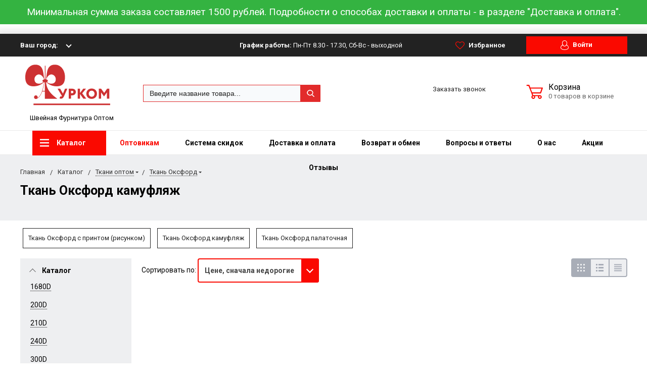

--- FILE ---
content_type: text/html; charset=UTF-8
request_url: https://furkom.ru/catalog/tkani/oksford/kamuflyazh/
body_size: 46122
content:

<!DOCTYPE html>
<html lang="ru">
<head>
    <meta name="viewport" content="width=device-width, initial-scale=1.0"/>
                        	                                                	                                    <title>Ткань Оксфорд камуфляж купить оптом недорого</title>
    <meta http-equiv="Content-Type" content="text/html; charset=UTF-8">
<meta name="description" content="Купить камуфляжную ткань Оксфорд оптом в интернет-магазине · Самые низкие цены · Доставка по Москве и всей России · Огромный выбор · Все товары в наличии">
<link href="/bitrix/js/main/core/css/core.min.css?16079491512854" type="text/css" rel="stylesheet" />

<script type="text/javascript" data-skip-moving="true">(function(w, d, n) {var cl = "bx-core";var ht = d.documentElement;var htc = ht ? ht.className : undefined;if (htc === undefined || htc.indexOf(cl) !== -1){return;}var ua = n.userAgent;if (/(iPad;)|(iPhone;)/i.test(ua)){cl += " bx-ios";}else if (/Android/i.test(ua)){cl += " bx-android";}cl += (/(ipad|iphone|android|mobile|touch)/i.test(ua) ? " bx-touch" : " bx-no-touch");cl += w.devicePixelRatio && w.devicePixelRatio >= 2? " bx-retina": " bx-no-retina";var ieVersion = -1;if (/AppleWebKit/.test(ua)){cl += " bx-chrome";}else if ((ieVersion = getIeVersion()) > 0){cl += " bx-ie bx-ie" + ieVersion;if (ieVersion > 7 && ieVersion < 10 && !isDoctype()){cl += " bx-quirks";}}else if (/Opera/.test(ua)){cl += " bx-opera";}else if (/Gecko/.test(ua)){cl += " bx-firefox";}if (/Macintosh/i.test(ua)){cl += " bx-mac";}ht.className = htc ? htc + " " + cl : cl;function isDoctype(){if (d.compatMode){return d.compatMode == "CSS1Compat";}return d.documentElement && d.documentElement.clientHeight;}function getIeVersion(){if (/Opera/i.test(ua) || /Webkit/i.test(ua) || /Firefox/i.test(ua) || /Chrome/i.test(ua)){return -1;}var rv = -1;if (!!(w.MSStream) && !(w.ActiveXObject) && ("ActiveXObject" in w)){rv = 11;}else if (!!d.documentMode && d.documentMode >= 10){rv = 10;}else if (!!d.documentMode && d.documentMode >= 9){rv = 9;}else if (d.attachEvent && !/Opera/.test(ua)){rv = 8;}if (rv == -1 || rv == 8){var re;if (n.appName == "Microsoft Internet Explorer"){re = new RegExp("MSIE ([0-9]+[\.0-9]*)");if (re.exec(ua) != null){rv = parseFloat(RegExp.$1);}}else if (n.appName == "Netscape"){rv = 11;re = new RegExp("Trident/.*rv:([0-9]+[\.0-9]*)");if (re.exec(ua) != null){rv = parseFloat(RegExp.$1);}}}return rv;}})(window, document, navigator);</script>


<link href="https://fonts.googleapis.com/css?family=Roboto:400,400italic,700,700italic,900,900italic&subset=cyrillic-ext,cyrillic,latin" type="text/css"  rel="stylesheet" >
<link href="/bitrix/js/ui/fonts/opensans/ui.font.opensans.min.css?16079497291861" type="text/css"  rel="stylesheet" >
<link href="/bitrix/js/main/popup/dist/main.popup.bundle.min.css?160794955323459" type="text/css"  rel="stylesheet" >
<link href="/bitrix/cache/css/s1/bitlate_main/page_598877af2d8e85e044011aab89b4c728/page_598877af2d8e85e044011aab89b4c728_v1.css?16704787299031" type="text/css"  rel="stylesheet" >
<link href="/bitrix/cache/css/s1/bitlate_main/template_42cb751cf9cad7174a583dfe2c00b1c2/template_42cb751cf9cad7174a583dfe2c00b1c2_v1.css?1756881746367678" type="text/css"  data-template-style="true" rel="stylesheet" >







        <meta property="og:title" content="Ткань Оксфорд камуфляж купить оптом недорого"/>
    <meta property="og:description" content="Закажите ткани Оксфорд (Oxford) максимально выгодно! Большой выбор, все в наличии на складе. Быстрая доставка заказов по всей России. Доставка за наш счет на первый заказ от 20 тыс. рублей.">    <meta property="og:type" content="website"/>
    <meta property="og:url"
          content="https://furkom.ru/catalog/tkani/oksford/filter/clear/apply/"/>
    <meta property="og:image" content="https://furkom.ru/upload/bitlate_apparelshop/ad8/ad87f0707e92fbde60eacd804202ebed_preview.png">    <meta property="og:image:width" content="968">    <meta property="og:image:height" content="504">
    <!--  Задача № 27725 - убрать из пагинации rel="cannonical" -->
    					<link href="https://furkom.ru/catalog/tkani/oksford/filter/clear/apply/" rel="canonical"/>		    
            <!-- Yandex.Metrika counter -->
        <noscript><div><img src="https://mc.yandex.ru/watch/5972566" style="position:absolute; left:-9999px;" alt=""/></div></noscript>
    <!-- /Yandex.Metrika counter -->

        </head>
<body>

<div class="banner-top-advert" id="advert-top-banner-ident">
            <!--'start_frame_cache_y0XwfU'--><div style=" width: 100%; background-color: #34b341; color: #fff; font-size: 1.2rem; padding: 10px; ">
	 Минимальная сумма заказа составляет 1500 рублей. Подробности о способах доставки и оплаты - в разделе "Доставка и оплата".
</div>
<br><!--'end_frame_cache_y0XwfU'--></div>
<div style="height: 0; width: 0; position: absolute; visibility: hidden">
    <!-- inject:svg -->
<svg xmlns="http://www.w3.org/2000/svg">
    <symbol id="svg-icon-cart" viewBox="0 0 30 26">
        <path d="M24.3 24c.8 0 1.5-.7 1.5-1.5s-.7-1.5-1.5-1.5c-.5 0-1.5.5-1.5 1.5 0 .6.6 1.5 1.5 1.5m-11.9 0c.8 0 1.5-.7 1.5-1.5 0-.2 0-.4-.1-.6-.3-.5-.7-.9-1.5-.9-.5 0-.8.3-.8.3-.4.3-.6.7-.6 1.2 0 .8.7 1.5 1.5 1.5m12.4-10L27 8l.4-1c.1-.1-.1.1 0 0h-20l2.8 7H24.4m-.1 12c-1.9 0-3.5-1.6-3.5-3.5 0-.5.1-1 .3-1.5h-5.6c.2.5.3 1 .3 1.5 0 1.9-1.6 3.5-3.5 3.5s-3.5-1.6-3.5-3.5c0-1.2.6-2.2 1.4-2.8L8.9 16v-.1L3.4 2H0V0h4.9l1.9 5h21.9c1.5 0 1.3.6.4 3.2-.2.4.2-.4 0 0L26.7 15c-.4 1-.9 1-.9 1H11l1.1 3H24.3c1.9 0 3.5 1.6 3.5 3.5-.1 1.9-1.6 3.5-3.5 3.5z"/>
    </symbol>
    <symbol id="svg-icon-colorpicker" viewBox="0 0 38 38">
        <path d="M19.55 15.987L22 18.438l-5.865 5.871-3.268 1.686-.867-.866 1.685-3.272zm4.614.072l1.361-1.359a1.591 1.591 0 0 0-2.255-2.246l-1.361 1.356-.564-.562a.8.8 0 0 0-1.129 1.123l3.384 3.374a.8.8 0 0 0 1.127 0 .793.793 0 0 0 0-1.124z" fill-rule="evenodd"/>
    </symbol>
    <symbol id="svg-icon-compare-hover" viewBox="0 0 13 15">
        <path d="M7 15V0h6v15H7zm4-13H9v11h2V2zM0 6h6v9H0V6zm2 7h2V8H2v5z"/>
    </symbol>
    <symbol id="svg-icon-compare" viewBox="0 0 21 26">
        <path d="M19 24V2h-5v22h5M7 24V11H2v13h5m14 2h-9V0h9v26zM9 26H0V9h9v17z"/>
    </symbol>
    <symbol id="svg-icon-cross" viewBox="0 0 11 11">
        <g fill="none" fill-rule="evenodd" stroke-linecap="square">
            <path d="M10.002 10.015L.985.985M.986 10.014L10.013.987"/>
        </g>
    </symbol>
    <symbol id="svg-icon-delivery" viewBox="0 0 27 24">
        <path class="st0" d="M25 24H2c-1.1 0-2-.9-2-2V2C0 .9.9 0 2 0h23c1.1 0 2 .9 2 2v20c0 1.1-.9 2-2 2zM18 2H9v6h9V2zm7 0h-5v8H7V2H2v20h23V2z"/>
    </symbol>
    <symbol id="svg-icon-doc" viewBox="0 0 32 39">
        <path d="M21.62 0H0v39h32V10.41L21.62 0zM22 3l7 7h-7V3zM2 37V2h18v10h10v25H2z"/>
    </symbol>
    <symbol id="svg-icon-history" viewBox="0 0 26 28">
        <path class="st0" d="M24 28H2c-1.1 0-2-.9-2-2V2C0 .9.9 0 2 0h22c1.1 0 2 .9 2 2v24c0 1.1-.9 2-2 2zm0-26H2v24h22V2zm-5 7H7V7h12v2zm0 6H7v-2h12v2zm0 6H7v-2h12v2z"/>
    </symbol>
    <symbol id="svg-icon-liked-hover" viewBox="0 0 18 16">
        <path d="M17.4 6.7C16.2 9.5 9 15.9 9 16c0-.1-7.2-6.5-8.4-9.3C0 5.5 0 4.2.4 3.1.9 2 1.8 1 3 .5 4.1 0 5.3-.1 6.3.2c1.1.3 2 1.2 2.7 2.1.7-1 1.6-1.8 2.7-2.1 1.1-.3 2.2-.2 3.3.3 1.2.5 2.1 1.5 2.6 2.6.4 1.1.4 2.4-.2 3.6zm-1.7-2.4c-.4-.8-.9-1.8-1.9-2.2-.8-.4-1.6 0-2.8.9-1.1.8-2 1.7-2 1.7s-1.1-1-2-1.9c-.8-.8-1.9-1-2.7-.5-1 .4-1.7 1.1-2 2-.2.4-.4.8 0 1.8 1 2 6.7 6.8 6.7 6.9 0-.1 5.8-4.9 6.7-6.9.2-.7.4-1.2 0-1.8z"/>
    </symbol>
    <symbol id="svg-icon-liked" viewBox="0 0 30 26">
        <path d="M29.2 11.4C27.2 16 15 25.8 15 26c-.1-.2-12.3-10-14.3-14.6-.9-2.2-.9-4.9-.1-6.8.7-1.9 2.2-2.8 4.3-3.8 1.8-.9 3.8-1 5.6-.4 1.8.5 3.4 1.8 4.5 3.4C16.1 2.1 17.7.9 19.5.4c1.8-.5 3.8-.4 5.6.4 2.1 1 3.6 2.1 4.3 4 .8 1.8.8 4.4-.2 6.6zM25 3c-2.4-1.8-6-1.5-10 3-4.2-4.5-7.1-4.6-10-3-1.1.5-3 2.3-3 4 0 2.1.2 2.8 1 4 3.4 5.4 11.9 11.8 12 12 .1-.2 9.2-7 12-12 .8-1.4 1-2.2 1-4 0-1.4-1.3-2.8-3-4z"/>
    </symbol>
    <symbol id="svg-icon-load-more" viewBox="0 0 41 41">
        <path d="M40.243 25.6a.779.779 0 0 0-.164-.444.777.777 0 0 0-.11-.114.941.941 0 0 0-.893-.183l-.028.01a.77.77 0 0 0-.272.173l-8.11 4.614a.873.873 0 0 0 1.077 1.375l5.792-2.784a18.679 18.679 0 0 1-35.069-2.8.869.869 0 0 0-1.682.453 20.41 20.41 0 0 0 38.038 3.676l.436 5.3a.872.872 0 0 0 1.742-.15zm-.03-10.486a20.411 20.411 0 0 0-38.037-3.678L1.74 6.142A.872.872 0 0 0 0 6.285l.752 9.122a.777.777 0 0 0 .166.452.823.823 0 0 0 .115.119.867.867 0 0 0 .778.209.9.9 0 0 0 .11-.027l.032-.012a.764.764 0 0 0 .268-.169l8.112-4.616A.873.873 0 0 0 9.26 9.988l-5.792 2.785a18.679 18.679 0 0 1 35.07 2.8.869.869 0 0 0 1.676-.461z"/>
    </symbol>
    <symbol id="svg-icon-m-toggle" viewBox="0 0 23 19">
        <path fill-rule="evenodd" d="M0 19v-3h23v3H0zM0 8h23v3H0V8zm0-8h23v3H0V0z"/>
    </symbol>
    <symbol id="svg-icon-menu-more" viewBox="0 0 33 9">
        <path fill-rule="evenodd" d="M28.5 9A4.5 4.5 0 0 1 24 4.5C24 2.02 26.02 0 28.5 0a4.5 4.5 0 0 1 0 9zm0-7a2.5 2.5 0 0 0 0 5 2.5 2.5 0 0 0 0-5zm-12 7A4.5 4.5 0 0 1 12 4.5C12 2.02 14.02 0 16.5 0a4.5 4.5 0 0 1 0 9zm0-7a2.5 2.5 0 0 0 0 5 2.5 2.5 0 0 0 0-5zm-12 7A4.5 4.5 0 0 1 0 4.5C0 2.02 2.02 0 4.5 0a4.5 4.5 0 0 1 0 9zm0-7a2.5 2.5 0 0 0 0 5 2.5 2.5 0 0 0 0-5z"/>
    </symbol>
    <symbol id="svg-icon-metro" viewBox="0 0 16 11">
        <path d="M8 11l2.6-4.411 1.079 2.987h-.871v1.315H16V9.577h-.991L11.279 0 8 5.9 4.721 0 .991 9.577H0v1.315h5.192V9.577h-.871L5.4 6.589z"/>
    </symbol>
    <symbol id="svg-icon-phone" viewBox="0 0 21 32">
        <path class="st0" d="M18 32H3c-1.7 0-3-1.3-3-3V3c0-1.7 1.3-3 3-3h15c1.7 0 3 1.3 3 3v26c0 1.7-1.3 3-3 3zm1-29c0-.6-.4-1-1-1H3c-.6 0-1 .4-1 1v26c0 .6.4 1 1 1h15c.6 0 1-.4 1-1V3zM7 5h7v2H7V5zm3.5 19c.8 0 1.5.7 1.5 1.5s-.7 1.5-1.5 1.5S9 26.3 9 25.5s.7-1.5 1.5-1.5z"/>
    </symbol>
    <symbol id="svg-icon-placemark" viewBox="0 0 40 47">
        <circle cx="20" cy="20" r="9" fill="#fff"/>
        <path d="M32.011 7.974A16.989 16.989 0 0 0 7.972 31.986L19.992 44l12.02-12.01a16.956 16.956 0 0 0-.001-24.016zM26 25.983a8.487 8.487 0 1 1 2.491-6 8.479 8.479 0 0 1-2.491 6z" fill-rule="evenodd"/>
    </symbol>
    <symbol id="svg-icon-plus-delivery" viewBox="60 -30 132 71">
        <path class="icon-secondary" d="M185-.5l1.5-1.5 3.5 3.5-1.5 1.5L185-.5zm7 18.9c0 6-2.4 11.7-6.7 16S175.1 41 169 41c-6.1 0-11.9-2.4-16.3-6.6-4.3-4.3-6.7-9.9-6.7-16 0-6 2.4-11.7 6.7-16 3.9-3.8 7.9-6 13.3-6.4v-4h6v4c5.4.5 9.4 2.7 13.3 6.4 4.3 4.3 6.7 10 6.7 16zM170-6h-2v2h2v-2zm-1 3.8c-11.6 0-21 9.3-21 20.7s9.4 20.7 21 20.7 21-9.3 21-20.7-9.4-20.7-21-20.7zm1 23.2v2c0 .6-.4 1-1 1s-1-.4-1-1v-2c-1.1-.4-2-1.7-2-3s.9-2.6 2-3V3c0-.6.4-1 1-1s1 .4 1 1v12c1.1.4 2 1.7 2 3 0 1.2-.9 2.6-2 3zm-1-4c-.6 0-1 .4-1 1s.4 1 1 1 1-.4 1-1-.4-1-1-1z"/>
        <path class="icon-primary" d="M106 24c0-2.2 1.8-4 4-4s4 1.8 4 4-1.8 4-4 4-4-1.8-4-4zm6 0c0-1.1-.9-2-2-2s-2 .9-2 2 .9 2 2 2 2-.9 2-2zm4 0c0-2.2 1.8-4 4-4s4 1.8 4 4-1.8 4-4 4-4-1.8-4-4zm6 0c0-1.1-.9-2-2-2s-2 .9-2 2 .9 2 2 2 2-.9 2-2zm57-28v-24h-26v17c0 1-1 2-2 2h-24c-1 0-2-1-2-2v-17H99v63h52l2 2H99c-1 0-2-1-2-2v-63c0-.9 1.1-2 2-2h80c1 0 2 1.1 2 2v25l-2-1zm-28-24h-24v17h24v-17zM89.5 25h-20c-.3 0-.5-.2-.5-.5v-1c0-.3.2-.5.5-.5h20c.3 0 .5.2.5.5v1c0 .3-.2.5-.5.5zm0-10h-25c-.3 0-.5-.2-.5-.5v-1c0-.3.2-.5.5-.5h25c.3 0 .5.2.5.5v1c0 .3-.2.5-.5.5zm0-10h-29c-.3 0-.5-.2-.5-.5v-1c0-.3.2-.5.5-.5h29c.3 0 .5.2.5.5v1c0 .3-.2.5-.5.5zm0-10h-25c-.3 0-.5-.2-.5-.5v-1c0-.3.2-.5.5-.5h25c.3 0 .5.2.5.5v1c0 .3-.2.5-.5.5zm0-10h-20c-.3 0-.5-.2-.5-.5v-1c0-.3.2-.5.5-.5h20c.3 0 .5.2.5.5v1c0 .3-.2.5-.5.5z"/>
    </symbol>
    <symbol id="svg-icon-plus-discount" viewBox="48 -40 108 90">
        <path class="icon-primary" d="M113.5 45c-6.5 0-12.7-1.5-18.2-4.1l1.1-1.7c5.2 2.4 11 3.8 17.2 3.8C135.9 43 154 24.9 154 2.5S135.9-38 113.5-38c-20.8 0-38 15.8-40.2 36h-2c2.2-21.4 20.3-38 42.3-38C137-40 156-21 156 2.5S137 45 113.5 45zM94-9.5c0-4.1 3.4-7.5 7.5-7.5s7.5 3.4 7.5 7.5-3.4 7.5-7.5 7.5S94-5.4 94-9.5zm7.5 5.5c3 0 5.5-2.5 5.5-5.5s-2.5-5.5-5.5-5.5S96-12.5 96-9.5 98.5-4 101.5-4zM132 13.5c0 4.1-3.4 7.5-7.5 7.5s-7.5-3.4-7.5-7.5 3.4-7.5 7.5-7.5 7.5 3.4 7.5 7.5zm-13 0c0 3 2.5 5.5 5.5 5.5s5.5-2.5 5.5-5.5-2.5-5.5-5.5-5.5-5.5 2.5-5.5 5.5zm-19.7.8l31-31 1.4 1.4-31 31-1.4-1.4z"/>
        <path class="icon-secondary" d="M73 49.9c-13.8 0-24.9-11.2-24.9-24.9C48.1 11.2 59.2.1 73 .1 86.8.1 97.9 11.3 97.9 25c0 13.8-11.1 24.9-24.9 24.9zM73 2C60.3 2 50 12.3 50 25s10.3 23 23 23 23-10.3 23-23S85.7 2 73 2zm7.3 30.4c-2.5 0-4.1-.9-5.2-2.4l1.1-1.2c1 1.2 2.2 1.9 4 1.9 2 0 3.6-1.4 3.8-3.2.1-2-1.7-3.1-3.7-3.1-1.3 0-2.4.4-3.4 1.4L76 25v-8h9v2h-7v5c.7-.7 1.4-1.1 2.8-1.1 2.5 0 5.3 1.7 5.1 4.7-.1 2.9-2.7 4.8-5.6 4.8zM70 20l-2.2 2.4L66 21l4-4h2v15h-2V20zm-4 8h-6v-2h6v2z"/>
    </symbol>
    <symbol id="svg-icon-plus-payment" viewBox="52 -35 116 81">
        <path class="icon-secondary" d="M163-1h-1v11c0 3.2-1.8 5-5 5h-19v-2h19c2 0 3-1 3-3V-1h-12c-3.2 0-5-1.8-5-5v-7c0-3.2 1.8-5 5-5h12v-12c0-2-1-3-3-3h-50c-2 0-3 1-3 3v17h-2v-17c0-3.2 1.8-5 5-5h50c3.2 0 5 1.8 5 5v12h1c3.2 0 5 1.8 5 5v7c0 3.2-1.8 5-5 5zm3-12c0-2-1-3-3-3h-15c-2 0-3 1-3 3v7c0 2 1 3 3 3h15c2 0 3-1 3-3v-7zm-15.5 5c-.8 0-1.5-.7-1.5-1.5s.7-1.5 1.5-1.5 1.5.7 1.5 1.5-.7 1.5-1.5 1.5z"/>
        <path class="icon-primary" d="M132 46H56c-2.2 0-4-1.8-4-4V-7c0-2.2 1.8-4 4-4h76c2.2 0 4 1.8 4 4v49c0 2.2-1.8 4-4 4zm2-53c0-1.1-.9-2-2-2H56c-1.1 0-2 .9-2 2v8h80v-8zm0 10H54v7h80V3zm0 9H54v30c0 1.1.9 2 2 2h76c1.1 0 2-.9 2-2V12zm-18 12h11v11h-11V24zm2 9h7v-7h-7v7zm-58-8h38v2H60v-2zm22 9H60v-2h22v2z"/>
    </symbol>
    <symbol id="svg-icon-plus-return" viewBox="35 -41 82 92">
        <path class="icon-primary" d="M115 39H89v-2h26v-57H61V3h-2v-23c0-1.1.9-2 2-2h11v-3.5C72-34.1 78.9-41 87.5-41h1c8.6 0 15.5 6.9 15.5 15.5v3.5h11c1.1 0 2 .9 2 2v57c0 1.1-.9 2-2 2zm-13-64.7C102-33 95.9-39 88.4-39h-.9C80.1-39 74-33.1 74-25.7v3.7h28v-3.7z"/>
        <path class="icon-secondary" d="M86 51H36.8c-.5 0-.9-.2-1.3-.5-.3-.3-.5-.8-.5-1.3V6s0-1 1-1h6c1 0 1 0 1 1s0 1-1 1h-5v9h48V7h-4c-1 0-1 0-1-1s0-1 1-1h5c-.1 0 1-.1 1 1v44c0 .5-.5 1-1 1zm-1-33H37v31h48V18zM66 7h-9c-1 0-1 0-1-1s0-1 1-1h9c1 0 1 0 1 1s0 1-1 1zm-17 4c-1 0-1 0-1-1V1c0-1 0-1 1-1s1 0 1 1v9c0 1 0 1-1 1zm24 0c-1 0-1 0-1-1V0c0-1 0-1 1-1s1 0 1 1v10c0 1 0 1-1 1zM53 42V27l-2.6 3.1-1.3-1.3L53 24h2v18h-2zm17-5v5h-2v-5h-9v-2l8-11h3v11h2v2h-2zm-2-11l-7 9h7v-9z"/>
    </symbol>
    <symbol id="svg-icon-plus-newicon" viewBox="0 0 119 92">
        <path d="M60.4,16.9l3.7,13.8l10.6-9.6c0.7-0.7,1.9,0.1,1.6,1L72,35.7l14.1-2.3c1-0.2,1.6,1.1,0.8,1.7l-11,9.1L89,49.9
    c0.9,0.4,0.7,1.7-0.3,1.9l-14.2,1.7l8,11.8c0.6,0.8-0.3,1.9-1.2,1.4l-12.8-6.2l0.3,14.3c0,1-1.3,1.4-1.8,0.5l-7.5-12.2L52,75.3
    c-0.5,0.9-1.8,0.5-1.8-0.5l0.3-14.3l-12.8,6.2c-0.9,0.4-1.8-0.6-1.2-1.4l8-11.8l-14.2-1.7c-1-0.1-1.2-1.5-0.3-1.9l13.1-5.6l-11-9.1
    c-0.8-0.6-0.2-1.9,0.8-1.7L47,35.7l-4.3-13.6c-0.3-1,0.8-1.7,1.6-1l10.6,9.6l3.7-13.8C58.8,16,60.2,16,60.4,16.9z" fill="none" stroke="#cd3132" stroke-linejoin="round" stroke-miterlimit="10"/>
        <path d="M50.1,53.2c0-0.4-0.1-0.6-0.1-0.8c0-0.6,0.1-1.1,0.3-1.6c0.2-0.5,0.5-0.9,0.9-1.3c0.4-0.4,0.8-0.7,1.2-1s0.9-0.6,1.3-0.9
      c0.4-0.3,0.8-0.6,1.2-0.9c0.4-0.3,0.6-0.6,0.9-1c0.2-0.4,0.3-0.8,0.3-1.2c0-0.7-0.2-1.2-0.7-1.6c-0.5-0.4-1.1-0.6-1.8-0.6
      c-0.5,0-1.1,0.2-1.5,0.5c-0.5,0.3-0.9,0.7-1.2,1.2l-0.9-0.6c0.4-0.6,0.8-1.2,1.5-1.6c0.6-0.4,1.4-0.6,2.1-0.6c1.1,0,2,0.3,2.6,1
      s1,1.4,1,2.4c0,0.5-0.1,1.1-0.3,1.5c-0.2,0.5-0.5,0.9-0.9,1.2s-0.8,0.7-1.2,1c-0.4,0.3-0.9,0.6-1.3,0.9s-0.8,0.6-1.2,0.9
      c-0.4,0.3-0.6,0.6-0.9,1c-0.2,0.4-0.3,0.8-0.3,1.2h6.3v1.1H50.1z"/>
    </symbol>
    <symbol id="svg-icon-profile" viewBox="0 0 16 19">
        <path class="st0" d="M16 14.3c0 2.6-3 4.7-8 4.7s-8-2.1-8-4.7c0-1.8 1-4.3 3.7-5.7C3.2 7.5 3 6.1 3 5c0-2.8 2.3-5 5-5s5 2.2 5 5c0 1.1-.2 2.4-.8 3.6 2.7 1.4 3.8 4 3.8 5.7zM8 1C5.9 1 4 2.8 4 5.2 4 7.5 5.9 11 8 11s4-3.5 4-5.8C12 2.8 10.1 1 8 1zm3.5 9c-.8 1.2-2 2-3.5 2-1.7 0-2.8-.8-3.6-2-2.5.3-3.4 3.2-3.4 4.5C1 16 3.7 18 8 18s7-1.9 7-3.5c0-1.4-.8-4.3-3.5-4.5z"/>
    </symbol>

    <symbol id="svg-icon-question" viewBox="0 0 29 56">
        <path d="M2 7c3.28-4 6.68-5 11-5a13.737 13.737 0 0 1 14 14c.16 9.2-7.6 14.2-16 15v16h2c.08-4-.08-10 0-14 9.84-1.44 15.92-8.2 16-17 .08-9.52-8-16-16-16A16.065 16.065 0 0 0 0 6zm11 49v-2h-2v2h2z"/>
    </symbol>
    <symbol id="svg-icon-ruble" viewBox="0 0 12 17">
        <path class="st0" d="M11.5 2.6c-.3-.7-.7-1.1-1.1-1.5C10 .7 9.2.3 8.6.2 8.2 0 7.5 0 6.7 0H1v8H0v2h1v2H0v2h1v3h2v-3h6v-2H3v-2h4c1.8 0 2.9-.9 3.7-1.9.8-.9 1.3-1.7 1.3-3.2 0-1.2-.2-1.7-.5-2.3zM9 7.1c-.4.5-.9.9-2 .9H3V2h4c.8 0 1.1 0 1.4.1.6.2.8.5 1.1.9.3.5.5 1 .5 2s-.5 1.5-1 2.1z"/>
    </symbol>
    <symbol id="svg-icon-search" viewBox="0 0 14 14">
        <path class="st0" d="M14 12.8l-3.4-3.4c.8-1 1.3-2.3 1.3-3.6 0-3.2-2.7-5.8-6-5.8C2.7 0 0 2.6 0 5.9c0 3.2 2.7 5.9 5.9 5.9 1.3 0 2.5-.4 3.5-1.1l3.4 3.4 1.2-1.3zm-8.1-2.7c-2.4 0-4.3-1.9-4.3-4.2 0-2.3 1.9-4.2 4.3-4.2s4.3 1.9 4.3 4.2c0 1.3-.6 2.4-1.5 3.2-.8.7-1.8 1-2.8 1z"/>
    </symbol>
    <symbol id="svg-icon-social-facebook" viewBox="0 0 8 15">
        <path class="st0" d="M8 5H5V3c0-.6.7-1 1-1h2V0H5.3C2.4 0 2 1.8 2 3v2H0v2h2v8h3V7h3V5z"/>
    </symbol>
    <symbol id="svg-icon-social-google" viewBox="0 0 15 15">
        <path class="st0" d="M7.5.7c.1.1.2.2.4.3.2.2.3.3.5.6.1.2.3.5.4.7.1.3.1.6.1 1 0 .7-.2 1.3-.5 1.7-.2.3-.3.5-.5.6l-.6.6-.4.4c-.1.1-.1.3-.1.5s.1.4.2.5c.1.2.2.3.3.4l.7.5c.4.3.8.7 1.1 1.1.3.4.5 1 .5 1.6 0 1-.4 1.8-1.3 2.5-.9.9-2.3 1.3-4 1.3-1.4 0-2.5-.3-3.2-.9-.7-.5-1.1-1.2-1.1-1.9 0-.4.1-.8.4-1.2.2-.4.6-.8 1.2-1.2.7-.4 1.4-.6 2.1-.7.7-.1 1.3-.2 1.8-.2-.2-.2-.3-.4-.4-.6-.1-.2-.2-.5-.2-.8 0-.2 0-.3.1-.4 0-.1.1-.2.1-.3h-.7c-1.1 0-1.9-.3-2.5-1-.6-.6-.9-1.3-.9-2.1 0-1 .4-1.8 1.3-2.6C2.9.6 3.5.3 4.1.2 4.8.1 5.3 0 5.9 0H10L8.7.7H7.5zm.8 11.4c0-.5-.2-.9-.5-1.3-.4-.4-1-.8-1.7-1.4H4.8c-.4.1-.9.2-1.3.3-.1.1-.3.1-.5.2s-.4.2-.6.4c-.2.2-.4.4-.5.6-.2.3-.2.6-.2.9 0 .7.3 1.3 1 1.7.6.4 1.5.7 2.6.7 1 0 1.7-.2 2.2-.6.5-.4.8-.9.8-1.5zM5.4 6.3c.5 0 1-.2 1.4-.6.1-.2.2-.5.3-.8v-.7c0-.8-.2-1.6-.6-2.3-.2-.3-.4-.7-.8-.9C5.4.8 5 .7 4.6.7c-.6 0-1 .2-1.4.6-.3.4-.4.9-.4 1.5 0 .7.2 1.4.6 2.2.2.4.5.7.8.9.4.3.8.4 1.2.4z"/>
        <path class="st1" d="M12 5h1v5h-1V5z"/>
        <path class="st1" d="M15 7v1h-5V7h5z"/>
    </symbol>
    <symbol id="svg-icon-social-instagram" viewBox="0 0 16 16">
        <path class="st0" d="M2.1 0H14c1.1 0 2 .9 2 2.1V14c0 1.1-.9 2.1-2.1 2.1H2.1C.9 16 0 15.1 0 13.9V2.1C0 .9.9 0 2.1 0zm10.4 2c-.2 0-.5.3-.5.5v1c0 .2.3.5.5.5h1c.2 0 .5-.3.5-.5v-1c0-.2-.3-.5-.5-.5h-1zM14 6l-1.2.4c.1.4.2 1.3.2 1.7 0 2.7-2.2 4.8-5 4.8-2.7 0-5-2.2-5-4.8 0-.5 0-1.3.2-1.7L2 6v7c0 .4.7 1 1 1h10c.4 0 1-.7 1-1V6zM8 5C6.3 5 5 6.3 5 8s1.3 3 3 3 3-1.3 3-3-1.4-3-3-3z"/>
    </symbol>
    <symbol id="svg-icon-social-ok" viewBox="0 0 8 14">
        <path class="st0" d="M4 7.2C2 7.2.4 5.6.4 3.6S2 0 4 0s3.6 1.6 3.6 3.6S6 7.2 4 7.2zm0-5.1c-.8 0-1.5.7-1.5 1.5S3.2 5.1 4 5.1s1.5-.7 1.5-1.5S4.8 2.1 4 2.1zm3.5 7.2c-.6.4-1.3.7-2.1.9l2 2c.4.4.4 1.1 0 1.5-.4.4-1.1.4-1.5 0l-2-2-2 2c-.1.2-.3.3-.6.3s-.5-.1-.7-.3c-.4-.4-.4-1.1 0-1.5l2-2c-.8-.2-1.5-.5-2.1-.9C0 9-.2 8.3.2 7.8c.3-.5 1-.6 1.4-.3 1.5.9 3.3.9 4.8 0 .5-.3 1.1-.2 1.4.3.4.5.2 1.2-.3 1.5z"/>
    </symbol>
    <symbol id="svg-icon-social-twitter" viewBox="0 0 14 12">
        <path class="st0" d="M14 1.4c-.5.2-1.1.4-1.7.5.6-.4 1.1-1 1.3-1.7-.6.3-1.2.6-1.8.7-.5-.6-1.3-1-2.1-1C8.1 0 6.8 1.4 6.8 3c0 .2 0 .5.1.7C4.5 3.6 2.4 2.4 1 .6c-.3.4-.4.9-.4 1.5 0 1 .5 2 1.3 2.5-.5 0-.9-.1-1.3-.4 0 1.5 1 2.7 2.3 3-.3.1-.5.1-.8.1-.2 0-.4 0-.5-.1.3 1.3 1.4 2.2 2.7 2.2-1 .8-2.2 1.3-3.6 1.3H0c1.3.8 2.8 1.3 4.4 1.3 5.3 0 8.2-4.6 8.2-8.6V3c.5-.4 1-1 1.4-1.6z"/>
    </symbol>
    <symbol id="svg-icon-social-vk" viewBox="0 0 9 13">
        <path class="st0" d="M8.4 6.9c-.4-.5-1-.9-1.7-1v-.1c.5-.2.9-.6 1.1-1.1.3-.5.5-1 .5-1.7 0-.5-.1-1-.3-1.5-.2-.4-.5-.8-.9-1C6.7.3 6.3.2 5.9.1 5.4 0 4.8 0 4 0H0v13h4.5c.8 0 1.4-.1 1.9-.2.5-.2 1-.4 1.4-.8.4-.3.6-.7.9-1.2.2-.6.3-1.1.3-1.8 0-.9-.2-1.6-.6-2.1zM5.3 4.4c-.1.2-.3.4-.5.5-.2.1-.4.2-.6.2H2.8V2.4h1.3c.3 0 .5.1.7.2.2 0 .3.2.4.4.1.2.1.4.1.6.1.4 0 .6 0 .8zm.6 5.4c-.1.2-.3.4-.6.6-.3.1-.6.2-.9.2H2.8V7.4h1.7c.3 0 .5.1.7.1.3.1.5.3.7.5.1.2.2.6.2 1 0 .3-.1.6-.2.8z"/>
    </symbol>
    <symbol id="svg-icon-subscribe" viewBox="0 0 26 19">
        <path class="st0" d="M26 9.3s0-.1 0 0c0-.1 0-.1 0 0v-.1s0-.1-.1-.1L20 1c-.1-.2-1.6-1-3-1H9C7.5 0 6.1.8 6 1L.1 9s0 .1-.1.1V18.3c0 .4.3.7.8.7h24.5c.4 0 .8-.3.8-.8L26 9.3zM8 2h10l6 7h-8c-.4 0 0 .6 0 1 0 1.8-1.1 3-3 3s-3-1.2-3-3c0-.4-.6-1-1-1H2l6-7zm16 15H2v-6h6c.4 2.3 2.5 4 5 4s4.6-1.7 5-4h6v6z"/>
    </symbol>
    <symbol id="svg-icon-timer" viewBox="0 0 20 22">
        <path class="st0" d="M20 12c0 5.5-4.5 10-10 10S0 17.5 0 12c0-5.2 3.9-9.4 9-9.9V0h2v2.1c1.8.2 3.5.9 4.9 1.9L17 2l1.8 1.1-1.3 2.3C19 7.1 20 9.4 20 12zM10 4c-4.4 0-8 3.6-8 8s3.6 8 8 8 8-3.6 8-8-3.6-8-8-8zM9 8h2v5H9V8z"/>
    </symbol>
    <symbol id="svg-icon-up-down" viewBox="-1 -2 12 21">
        <path class="st0" d="M4 19V-2h2v21H4zM9.6 5L6 1v-3l5 5.6L9.6 5zM.4 5L-1 3.6 4-2v3L.4 5z"/>
    </symbol>
    <symbol id="svg-icon-view-list" viewBox="0 0 15 15">
        <path d="M0 3V0h3v3H0zm5 0V0h10v3H5zM0 9V6h3v3H0zm5 0V6h10v3H5zm-5 6v-3h3v3H0zm5 0v-3h10v3H5z"/>
    </symbol>
    <symbol id="svg-icon-view-mini" viewBox="0 0 15 14">
        <path d="M0 2V0h15v2H0zm0 4V4h15v2H0zm0 4V8h15v2H0zm0 4v-2h15v2H0z"/>
    </symbol>
    <symbol id="svg-icon-view-tile" viewBox="0 0 15 15">
        <path d="M0 3V0h3v3H0zm6 0V0h3v3H6zM0 9V6h3v3H0zm6 0V6h3v3H6zm-6 6v-3h3v3H0zm6 0v-3h3v3H6zm6-12V0h3v3h-3zm0 6V6h3v3h-3zm0 6v-3h3v3h-3z"/>
    </symbol>
    <symbol id="svg-icon-dropdown" viewBox="0 0 256 256">
        <g><g><polygon points="225.813,48.907 128,146.72 30.187,48.907 0,79.093 128,207.093 256,79.093"/></g></g>
        <g></g><g></g><g></g><g></g><g></g><g></g><g></g><g></g><g></g><g></g><g></g><g></g><g></g><g></g><g></g>
    </symbol>
    <symbol id="svg-icon-discount-card" viewBox="0 0 512 512">
        <g><g><path d="M464.5,83.5h-417C21.34,83.53,0.03,104.84,0,131v250c0.03,26.16,21.34,47.47,47.5,47.5h69.81c4.141,0,7.5-3.37,7.5-7.5c0-4.14-3.359-7.5-7.5-7.5H47.5c-8.63,0-16.78-3.4-22.95-9.55C18.399,397.78,15,389.63,15,381V238.502h482V381c0,8.63-3.391,16.78-9.55,22.95c-6.17,6.15-14.32,9.55-22.95,9.55H147.319c-4.14,0-7.5,3.36-7.5,7.5c0,4.13,3.36,7.5,7.5,7.5H464.5c26.16-0.03,47.47-21.34,47.5-47.5V131C511.97,104.84,490.66,83.53,464.5,83.5z M497,193.501H384.5c-4.143,0-7.5,3.358-7.5,7.5c0,4.142,3.357,7.5,7.5,7.5H497v15.001H15v-45.004h122.502c4.143,0,7.5-3.358,7.5-7.5c0-4.142-3.357-7.5-7.5-7.5H15V148.5h482V193.501z M497,133.5H15V131c0-8.63,3.399-16.77,9.55-22.95c6.18-6.16,14.32-9.55,22.95-9.55h417c8.62,0,16.77,3.39,22.95,9.55c6.159,6.17,9.55,14.32,9.55,22.95V133.5z"/></g></g><g><g><path d="M82.504,273.502c-12.406,0-22.5,10.093-22.5,22.5c0,12.406,10.094,22.5,22.5,22.5c12.406,0,22.5-10.093,22.5-22.5C105.004,283.595,94.91,273.502,82.504,273.502z M82.504,303.502c-4.136,0-7.5-3.364-7.5-7.5c0-4.136,3.364-7.5,7.5-7.5c4.136,0,7.5,3.364,7.5,7.5S86.64,303.502,82.504,303.502z"/></g></g><g><g><path d="M142.504,333.502c-12.406,0-22.5,10.093-22.5,22.5c0,12.406,10.094,22.5,22.5,22.5s22.5-10.093,22.5-22.5C165.004,343.595,154.91,333.502,142.504,333.502z M142.504,363.502c-4.136,0-7.5-3.364-7.5-7.5c0-4.136,3.364-7.5,7.5-7.5c4.136,0,7.5,3.364,7.5,7.5S146.64,363.502,142.504,363.502z"/></g></g><g><g><path d="M162.808,275.697c-2.929-2.929-7.677-2.93-10.607,0l-90.001,90c-2.929,2.93-2.929,7.679-0.001,10.607c1.465,1.465,3.384,2.197,5.304,2.197c1.919,0,3.839-0.732,5.304-2.197l90.001-90C165.737,283.375,165.737,278.626,162.808,275.697z"/></g></g><g><g><path d="M444.498,293.5H224.502c-4.143,0-7.5,3.358-7.5,7.5c0,4.142,3.357,7.5,7.5,7.5h219.996c4.143,0,7.5-3.358,7.5-7.5C451.998,296.858,448.641,293.5,444.498,293.5z"/></g></g><g><g><path d="M334.5,333.501H224.502c-4.143,0-7.5,3.358-7.5,7.5c0,4.142,3.357,7.5,7.5,7.5H334.5c4.143,0,7.5-3.358,7.5-7.5C342,336.859,338.643,333.501,334.5,333.501z"/></g></g><g></g><g></g><g></g><g></g><g></g><g></g><g></g><g></g><g></g><g></g><g></g><g></g><g></g><g></g><g></g>
    </symbol>
    <symbol id="svg-icon-truck2" viewBox="0 0 512 512">
        <path d="M119.467 349.867c-14.138 0-25.6 11.462-25.6 25.6s11.46 25.6 25.6 25.6 25.6-11.46 25.6-25.6c-.016-14.132-11.468-25.585-25.6-25.6zm0 34.133c-4.713 0-8.533-3.82-8.533-8.533s3.82-8.533 8.533-8.533 8.533 3.82 8.533 8.533a8.54 8.54 0 0 1-8.533 8.533zm273.066-34.133c-14.138 0-25.6 11.462-25.6 25.6s11.462 25.6 25.6 25.6 25.6-11.46 25.6-25.6c-.015-14.132-11.468-25.585-25.6-25.6zm0 34.133c-4.713 0-8.533-3.82-8.533-8.533s3.82-8.533 8.533-8.533 8.533 3.82 8.533 8.533a8.54 8.54 0 0 1-8.533 8.533zm112.963-155.6l-58.783-66.2c-4.87-5.484-11.858-8.615-19.192-8.6h-77.654v-51.2c-.015-14.132-11.468-25.585-25.6-25.6H25.6C11.468 76.815.015 88.268 0 102.4v221.867a8.53 8.53 0 0 0 2.499 6.035c1.6 1.6 3.77 2.5 6.035 2.5h8.533v25.6c.015 14.132 11.468 25.585 25.6 25.6h17.748c4.206 29.38 29.372 51.2 59.052 51.2s54.846-21.82 59.052-51.2h154.964c4.206 29.38 29.372 51.2 59.052 51.2s54.846-21.82 59.052-51.2H486.4c14.132-.015 25.585-11.468 25.6-25.6V245.417a25.57 25.57 0 0 0-6.504-17.017zm-488.43 87.333V102.4c.005-4.7 3.822-8.53 8.533-8.533h298.667c4.7.005 8.53 3.822 8.533 8.533v213.333H17.067zm43.348 51.2H42.667c-4.7-.005-8.53-3.822-8.533-8.533v-25.6h43.6c-9.374 9.162-15.465 21.16-17.33 34.133zm59.052 51.2c-23.564 0-42.667-19.103-42.667-42.667S95.903 332.8 119.467 332.8s42.667 19.103 42.667 42.667c-.028 23.552-19.115 42.64-42.667 42.666zm85.333-51.2h-26.282A59.57 59.57 0 0 0 161.19 332.8h43.6v34.133zm76.8 0h-59.733V332.8H281.6v34.133zm51.882 0h-34.815V332.8H350.8c-9.374 9.162-15.464 21.16-17.328 34.133zm59.05 51.2c-23.564 0-42.667-19.103-42.667-42.667S368.966 332.8 392.53 332.8s42.667 19.103 42.667 42.667c-.028 23.553-19.114 42.64-42.667 42.667zm102.4-59.733c-.005 4.7-3.822 8.53-8.533 8.533h-34.815c-4.255-29.353-29.4-51.147-59.052-51.2h-42.667V170.667H384V256c.015 14.132 11.468 25.585 25.6 25.6h85.333v76.8zm0-93.867H409.6c-4.7-.005-8.53-3.822-8.533-8.533v-85.333h26.454a8.55 8.55 0 0 1 6.421 2.85l58.804 66.225a8.56 8.56 0 0 1 2.188 5.675v19.116z"/>
    </symbol>
    <symbol id="svg-icon-truck" viewBox="50 -80 450 450">
        <path d="m365 3.0156c44.391 10.301 61.371 36.258 82.66 71.984h-82.66zm-259.42 74.984c8.6914 0 15 4.1953 15 14 0 8.2695-6.6914 14.977-14.957 15h-90.621c-8.2852 0-15 6.7188-15 15 0 8.2852 6.7148 15 15 15h135c8.3633 0 15.059 6.7109 15.059 15 0 8.2852-6.7148 15-15 15h-135.06c-8.2852 0-15 6.7148-15 15s6.7148 15 15 15h33v45c0 8.2852 6.7148 15 15 15h30.152c5.375 26.477 28.77 46 56.348 46s50.973-19.523 56.348-46h152.3c5.375 26.477 28.77 46 56.348 46s50.973-19.523 56.348-46h26.152c8.2852 0 15-6.7148 15-15v-90c0-44.012-46.422-46.934-46.465-47h-115.54c-8.2852 0-15-6.7148-15-15v-90h-272c-8.2852 0-15 6.7148-15 15v33h-18c-8.2852 0-15 6.7148-15 15s6.7148 15 15 15zm328.37 148.05c10.738 10.738 10.738 28.156 0 38.895-17.273 17.273-46.945 4.9844-46.945-19.449 0-24.43 29.672-36.719 46.945-19.445zm-265 0c10.738 10.738 10.738 28.156 0 38.895-17.273 17.273-46.945 4.9844-46.945-19.449 0-24.43 29.672-36.719 46.945-19.445z" fill-rule="evenodd"/>
    </symbol>
</svg>

<!-- endinject --></div>

<nav id="mobile-menu" class="mobile-menu hide-for-xlarge">
    <div id="close-mobile-menu" class="header-mobile-toggle">
        <img style="max-width: 33px;" src="/local/templates/bitlate_main/images/close_circled_icon.svg" alt="" />
    </div>
    <div class="mobile-menu-wrapper">
                <a href="/personal/" class="button mobile-menu-profile relative">
            <svg class="icon">
                <use xlink:href="#svg-icon-profile"></use>
            </svg>
            Личный кабинет        </a>
        <div class="is-drilldown">
            <!--noindex-->
            
    <div class="header__city-point" id="mobile-header-city-point">
                <!--'start_frame_cache_header-city-point'-->			<div class="flex">
				<div class="mobile-dooted-menu-item">
					<a href="javascript:void(0);"><span class="your-city">Ваш город:</span>&nbsp;<span></span></a>
				</div>
			</div>
        <!--'end_frame_cache_header-city-point'-->    </div>
    <ul class="vertical menu mobile-menu-main" data-drilldown data-wrapper="" data-back-button="<li class='js-drilldown-back'><a href='javascript:;'>Вернуться назад</a></li>">
                                                <li class="active">
                    <a class="section-parent" href="/catalog/" rel="nofollow">
                        <span class="section-title" onclick="sectionClick(event, '/catalog/')">Каталог</span>
                        <div class="section-inside-arrow">
                            <div class="arrow-icon"></div>
                        </div>
                    </a>
                    <ul class="menu vertical">
                                                                        <li>
                    <a class="section-parent" href="/catalog/igly/" rel="nofollow">
                        <span class="section-title" onclick="sectionClick(event, '/catalog/igly/')">Иглы</span>
                        <div class="section-inside-arrow">
                            <div class="arrow-icon"></div>
                        </div>
                    </a>
                    <ul class="menu vertical">
                                                                                            <li><a href="/catalog/igly/igly-dlya-bytovykh-i-promyshlennykh-shveynykh-mashin-i-overlokov/" rel="nofollow">Бытовые и для промышленных швейных машин и оверлоков</a></li>
                                                                                                            <li><a href="/catalog/igly/igly-dlya-valyaniya-feltinga/" rel="nofollow">Для валяния (фелтинга)</a></li>
                                                                                                            <li><a href="/catalog/igly/igly-dlya-sshivaniya-i-perepleta/" rel="nofollow">Для сшивания и переплета</a></li>
                                                                                                            <li><a href="/catalog/igly/nabory-igl/" rel="nofollow">Наборы игл для ручного шитья</a></li>
                                                                                                            <li><a href="/catalog/igly/igly-shveynye-ruchnye/" rel="nofollow">Швейные ручные</a></li>
                                                                            </ul></li>                                        <li>
                    <a class="section-parent" href="/catalog/lenty-i-tesma/" rel="nofollow">
                        <span class="section-title" onclick="sectionClick(event, '/catalog/lenty-i-tesma/')">Ленты и Тесьма</span>
                        <div class="section-inside-arrow">
                            <div class="arrow-icon"></div>
                        </div>
                    </a>
                    <ul class="menu vertical">
                                                                                            <li><a href="/catalog/lenty-i-tesma/lenta-georgievskaya/" rel="nofollow">&quot;Георгиевская&quot;</a></li>
                                                                                                            <li><a href="/catalog/lenty-i-tesma/lenta-kontakt-lipuchka/" rel="nofollow">&quot;Контакт&quot; липучка (велкро)</a></li>
                                                                                                            <li><a href="/catalog/lenty-i-tesma/lenta-trikolor/" rel="nofollow">&quot;Триколор&quot;</a></li>
                                                                                        <li>
                    <a class="section-parent" href="/catalog/lenty-i-tesma/lenta-atlasnaya/" rel="nofollow">
                        <span class="section-title" onclick="sectionClick(event, '/catalog/lenty-i-tesma/lenta-atlasnaya/')">Атласная</span>
                        <div class="section-inside-arrow">
                            <div class="arrow-icon"></div>
                        </div>
                    </a>
                    <ul class="menu vertical">
                                                                                            <li><a href="/catalog/lenty-i-tesma/lenta-atlasnaya/nabory-atlasnykh-lent/" rel="nofollow">Наборы атласных лент</a></li>
                                                                                                            <li><a href="/catalog/lenty-i-tesma/lenta-atlasnaya/lenty-atlasnye-po-tsvetam-i-razmeram/" rel="nofollow">По цветам и размерам</a></li>
                                                                            </ul></li>                                                            <li><a href="/catalog/lenty-i-tesma/lenta-dekorativnaya-barkhotka/" rel="nofollow">Бархатная</a></li>
                                                                                        <li>
                    <a class="section-parent" href="/catalog/lenty-i-tesma/lenta-bryuchnaya/" rel="nofollow">
                        <span class="section-title" onclick="sectionClick(event, '/catalog/lenty-i-tesma/lenta-bryuchnaya/')">Брючная</span>
                        <div class="section-inside-arrow">
                            <div class="arrow-icon"></div>
                        </div>
                    </a>
                    <ul class="menu vertical">
                                                                        <li>
                    <a class="section-parent" href="/catalog/lenty-i-tesma/lenta-bryuchnaya/appretirovannaya/" rel="nofollow">
                        <span class="section-title" onclick="sectionClick(event, '/catalog/lenty-i-tesma/lenta-bryuchnaya/appretirovannaya/')">Аппретированная</span>
                        <div class="section-inside-arrow">
                            <div class="arrow-icon"></div>
                        </div>
                    </a>
                    <ul class="menu vertical">
                                                                                            <li><a href="/catalog/lenty-i-tesma/lenta-bryuchnaya/appretirovannaya/lenta-bryuchnaya-germaniya/" rel="nofollow">Германия</a></li>
                                                                                                            <li><a href="/catalog/lenty-i-tesma/lenta-bryuchnaya/appretirovannaya/lenta-bryuchnaya-rossiyskaya/" rel="nofollow">Россия</a></li>
                                                                            </ul></li>                                                            <li><a href="/catalog/lenty-i-tesma/lenta-bryuchnaya/ne-appretirovannaya/" rel="nofollow">Не аппретированная</a></li>
                                                                            </ul></li>                                                            <li><a href="/catalog/lenty-i-tesma/lenta-dekorativnaya-parcha/" rel="nofollow">Декоративная лента Парча</a></li>
                                                                                                            <li><a href="/catalog/lenty-i-tesma/lenty-dlya-veshalok-i-poyasov/" rel="nofollow">Для вешалок и поясов</a></li>
                                                                                                            <li><a href="/catalog/lenty-i-tesma/lenta-zhakkardovaya/" rel="nofollow">Жаккардовая</a></li>
                                                                                                            <li><a href="/catalog/lenty-i-tesma/kant/" rel="nofollow">Кант светоотражающий</a></li>
                                                                                                            <li><a href="/catalog/lenty-i-tesma/lenta-kapronovaya/" rel="nofollow">Капроновая</a></li>
                                                                                                            <li><a href="/catalog/lenty-i-tesma/lenta-kipernaya/" rel="nofollow">Киперная</a></li>
                                                                                                            <li><a href="/catalog/lenty-i-tesma/lenta-korsazhnaya/" rel="nofollow">Корсажная</a></li>
                                                                                                            <li><a href="/catalog/lenty-i-tesma/lenta-setka/" rel="nofollow">Лента-сетка</a></li>
                                                                                                            <li><a href="/catalog/lenty-i-tesma/lenty-shtornye-i-zazhimy/" rel="nofollow">Ленты шторные и зажимы</a></li>
                                                                                        <li>
                    <a class="section-parent" href="/catalog/lenty-i-tesma/lenta-remennaya-stropa/" rel="nofollow">
                        <span class="section-title" onclick="sectionClick(event, '/catalog/lenty-i-tesma/lenta-remennaya-stropa/')">Ременная (стропа)</span>
                        <div class="section-inside-arrow">
                            <div class="arrow-icon"></div>
                        </div>
                    </a>
                    <ul class="menu vertical">
                                                                                            <li><a href="/catalog/lenty-i-tesma/lenta-remennaya-stropa/lenta-remennaya-stropa-promyshlennyy-namot/" rel="nofollow">Промышленный намот</a></li>
                                                                                                            <li><a href="/catalog/lenty-i-tesma/lenta-remennaya-stropa/lenta-remennaya-stropa-roznichnyy-namot/" rel="nofollow">Розничный намот</a></li>
                                                                                                            <li><a href="/catalog/lenty-i-tesma/lenta-remennaya-stropa/svetootrazhayushchaya/" rel="nofollow">Светоотражающая</a></li>
                                                                            </ul></li>                                                            <li><a href="/catalog/lenty-i-tesma/lenta-repsovaya-poliefirnaya/" rel="nofollow">Репсовая (полиэфирная)</a></li>
                                                                                                            <li><a href="/catalog/lenty-i-tesma/lenta-svetootrazhayushchaya/" rel="nofollow">Светоотражающая</a></li>
                                                                                                            <li><a href="/catalog/lenty-i-tesma/tesma-otdelochnaya-vyunchik/" rel="nofollow">Тесьма Вьюнчик отделочная</a></li>
                                                                                                            <li><a href="/catalog/lenty-i-tesma/tesma-dekorativnaya-i-vyazannaya-otdelochnaya/" rel="nofollow">Тесьма декоративная и вязаная отделочная</a></li>
                                                                                                            <li><a href="/catalog/lenty-i-tesma/tesma-vyazannaya-okantovochnaya/" rel="nofollow">Тесьма окантовочная вязаная</a></li>
                                                                            </ul></li>                                        <li>
                    <a class="section-parent" href="/catalog/molnii-i-begunki/" rel="nofollow">
                        <span class="section-title" onclick="sectionClick(event, '/catalog/molnii-i-begunki/')">Молнии и Бегунки</span>
                        <div class="section-inside-arrow">
                            <div class="arrow-icon"></div>
                        </div>
                    </a>
                    <ul class="menu vertical">
                                                                        <li>
                    <a class="section-parent" href="/catalog/molnii-i-begunki/begunki-i-pullery/" rel="nofollow">
                        <span class="section-title" onclick="sectionClick(event, '/catalog/molnii-i-begunki/begunki-i-pullery/')">Бегунки и Пуллеры</span>
                        <div class="section-inside-arrow">
                            <div class="arrow-icon"></div>
                        </div>
                    </a>
                    <ul class="menu vertical">
                                                                        <li>
                    <a class="section-parent" href="/catalog/molnii-i-begunki/begunki-i-pullery/begunki/" rel="nofollow">
                        <span class="section-title" onclick="sectionClick(event, '/catalog/molnii-i-begunki/begunki-i-pullery/begunki/')">Бегунки</span>
                        <div class="section-inside-arrow">
                            <div class="arrow-icon"></div>
                        </div>
                    </a>
                    <ul class="menu vertical">
                                                                                            <li><a href="/catalog/molnii-i-begunki/begunki-i-pullery/begunki/begunok-na-molniyu-metall/" rel="nofollow">На молнию металл</a></li>
                                                                                        <li>
                    <a class="section-parent" href="/catalog/molnii-i-begunki/begunki-i-pullery/begunki/begunok-na-molniyu-traktor/" rel="nofollow">
                        <span class="section-title" onclick="sectionClick(event, '/catalog/molnii-i-begunki/begunki-i-pullery/begunki/begunok-na-molniyu-traktor/')">На молнию трактор</span>
                        <div class="section-inside-arrow">
                            <div class="arrow-icon"></div>
                        </div>
                    </a>
                    <ul class="menu vertical">
                                                                                            <li><a href="/catalog/molnii-i-begunki/begunki-i-pullery/begunki/begunok-na-molniyu-traktor/begunki-arta/" rel="nofollow">ARTA</a></li>
                                                                                                            <li><a href="/catalog/molnii-i-begunki/begunki-i-pullery/begunki/begunok-na-molniyu-traktor/begunki-kitay/" rel="nofollow">Китай</a></li>
                                                                            </ul></li>                                                            <li><a href="/catalog/molnii-i-begunki/begunki-i-pullery/begunki/begunok-na-spiralnuyu-molniyu/" rel="nofollow">На спиральную молнию</a></li>
                                                                            </ul></li>                                                            <li><a href="/catalog/molnii-i-begunki/begunki-i-pullery/pullery/" rel="nofollow">Пуллеры</a></li>
                                                                            </ul></li>                                        <li>
                    <a class="section-parent" href="/catalog/molnii-i-begunki/molnii/" rel="nofollow">
                        <span class="section-title" onclick="sectionClick(event, '/catalog/molnii-i-begunki/molnii/')">Молнии</span>
                        <div class="section-inside-arrow">
                            <div class="arrow-icon"></div>
                        </div>
                    </a>
                    <ul class="menu vertical">
                                                                        <li>
                    <a class="section-parent" href="/catalog/molnii-i-begunki/molnii/molniya-metall/" rel="nofollow">
                        <span class="section-title" onclick="sectionClick(event, '/catalog/molnii-i-begunki/molnii/molniya-metall/')">Металлические молнии</span>
                        <div class="section-inside-arrow">
                            <div class="arrow-icon"></div>
                        </div>
                    </a>
                    <ul class="menu vertical">
                                                                        <li>
                    <a class="section-parent" href="/catalog/molnii-i-begunki/molnii/molniya-metall/dzhinsovaya/" rel="nofollow">
                        <span class="section-title" onclick="sectionClick(event, '/catalog/molnii-i-begunki/molnii/molniya-metall/dzhinsovaya/')">Джинсовая</span>
                        <div class="section-inside-arrow">
                            <div class="arrow-icon"></div>
                        </div>
                    </a>
                    <ul class="menu vertical">
                                                                                            <li><a href="/catalog/molnii-i-begunki/molnii/molniya-metall/dzhinsovaya/t-4/" rel="nofollow">Т-4</a></li>
                                                                                                            <li><a href="/catalog/molnii-i-begunki/molnii/molniya-metall/dzhinsovaya/t-5/" rel="nofollow">Т-5</a></li>
                                                                            </ul></li>                                                            <li><a href="/catalog/molnii-i-begunki/molnii/molniya-metall/oksidnikel/" rel="nofollow">Оксид/Никель</a></li>
                                                                                        <li>
                    <a class="section-parent" href="/catalog/molnii-i-begunki/molnii/molniya-metall/shlifovannoeblestyashchee-zveno/" rel="nofollow">
                        <span class="section-title" onclick="sectionClick(event, '/catalog/molnii-i-begunki/molnii/molniya-metall/shlifovannoeblestyashchee-zveno/')">Шлифованное/блестящее звено</span>
                        <div class="section-inside-arrow">
                            <div class="arrow-icon"></div>
                        </div>
                    </a>
                    <ul class="menu vertical">
                                                                                            <li><a href="/catalog/molnii-i-begunki/molnii/molniya-metall/shlifovannoeblestyashchee-zveno/molniya-metallicheskaya-blestyashchee-zveno-rulonnaya/" rel="nofollow">Молния металлическая - Блестящее Звено - Рулонная</a></li>
                                                                                                            <li><a href="/catalog/molnii-i-begunki/molnii/molniya-metall/shlifovannoeblestyashchee-zveno/molniya-metallicheskaya-blestyashchee-zveno-t-5-1-zamkovaya-10-sht-/" rel="nofollow">Молния металлическая - Блестящее Звено - Т-5 1-замковая</a></li>
                                                                                                            <li><a href="/catalog/molnii-i-begunki/molnii/molniya-metall/shlifovannoeblestyashchee-zveno/molniya-metallicheskaya-blestyashchee-zveno-t-5-2-zamkovaya-10-sht-/" rel="nofollow">Молния металлическая - Блестящее Звено - Т-5 2-замковая</a></li>
                                                                            </ul></li></ul></li>                                        <li>
                    <a class="section-parent" href="/catalog/molnii-i-begunki/molnii/molniya-spiral/" rel="nofollow">
                        <span class="section-title" onclick="sectionClick(event, '/catalog/molnii-i-begunki/molnii/molniya-spiral/')">Спиральные молнии</span>
                        <div class="section-inside-arrow">
                            <div class="arrow-icon"></div>
                        </div>
                    </a>
                    <ul class="menu vertical">
                                                                                            <li><a href="/catalog/molnii-i-begunki/molnii/molniya-spiral/molniya-bryuchnaya/" rel="nofollow">Молния Брючная</a></li>
                                                                                                            <li><a href="/catalog/molnii-i-begunki/molnii/molniya-spiral/molniya-obuvnaya/" rel="nofollow">Молния Обувная</a></li>
                                                                                                            <li><a href="/catalog/molnii-i-begunki/molnii/molniya-spiral/molniya-potaynaya/" rel="nofollow">Молния Потайная</a></li>
                                                                                                            <li><a href="/catalog/molnii-i-begunki/molnii/molniya-spiral/reversivnaya/" rel="nofollow">Молния Реверсивная</a></li>
                                                                                                            <li><a href="/catalog/molnii-i-begunki/molnii/molniya-spiral/rulonnaya/" rel="nofollow">Молния Рулонная</a></li>
                                                                                        <li>
                    <a class="section-parent" href="/catalog/molnii-i-begunki/molnii/molniya-spiral/molniya-spiral-t-5-1-zamkovaya-nerazemnaya/" rel="nofollow">
                        <span class="section-title" onclick="sectionClick(event, '/catalog/molnii-i-begunki/molnii/molniya-spiral/molniya-spiral-t-5-1-zamkovaya-nerazemnaya/')">Молния Спираль - Т-5 1-замковая НЕРАЗЪЕМНАЯ</span>
                        <div class="section-inside-arrow">
                            <div class="arrow-icon"></div>
                        </div>
                    </a>
                    <ul class="menu vertical">
                                                                                            <li><a href="/catalog/molnii-i-begunki/molnii/molniya-spiral/molniya-spiral-t-5-1-zamkovaya-nerazemnaya/t-5-1-zamok-nr-16-sm/" rel="nofollow">Т-5 1 замок неразъемная - 16 см</a></li>
                                                                                                            <li><a href="/catalog/molnii-i-begunki/molnii/molniya-spiral/molniya-spiral-t-5-1-zamkovaya-nerazemnaya/t-5-1-zamok-nr-18-sm/" rel="nofollow">Т-5 1 замок неразъемная - 18 см</a></li>
                                                                                                            <li><a href="/catalog/molnii-i-begunki/molnii/molniya-spiral/molniya-spiral-t-5-1-zamkovaya-nerazemnaya/t-5-1-zamok-nr-20-sm/" rel="nofollow">Т-5 1 замок неразъемная - 20 см</a></li>
                                                                                                            <li><a href="/catalog/molnii-i-begunki/molnii/molniya-spiral/molniya-spiral-t-5-1-zamkovaya-nerazemnaya/t-5-1-zamok-nr-25-sm/" rel="nofollow">Т-5 1 замок неразъемная - 25 см</a></li>
                                                                                                            <li><a href="/catalog/molnii-i-begunki/molnii/molniya-spiral/molniya-spiral-t-5-1-zamkovaya-nerazemnaya/t-5-1-zamok-nr-30-sm/" rel="nofollow">Т-5 1 замок неразъемная - 30 см</a></li>
                                                                            </ul></li>                                        <li>
                    <a class="section-parent" href="/catalog/molnii-i-begunki/molnii/molniya-spiral/molniya-spiral-t-5-1-zamkovaya/" rel="nofollow">
                        <span class="section-title" onclick="sectionClick(event, '/catalog/molnii-i-begunki/molnii/molniya-spiral/molniya-spiral-t-5-1-zamkovaya/')">Молния Спираль - Т-5 1-замковая РАЗЪЕМНАЯ</span>
                        <div class="section-inside-arrow">
                            <div class="arrow-icon"></div>
                        </div>
                    </a>
                    <ul class="menu vertical">
                                                                                            <li><a href="/catalog/molnii-i-begunki/molnii/molniya-spiral/molniya-spiral-t-5-1-zamkovaya/t-5-1-zamok-100-sm/" rel="nofollow">Т-5 1 замок - 100 см</a></li>
                                                                                                            <li><a href="/catalog/molnii-i-begunki/molnii/molniya-spiral/molniya-spiral-t-5-1-zamkovaya/t-5-1-zamok-120-sm/" rel="nofollow">Т-5 1 замок - 120 см - 300 см</a></li>
                                                                                                            <li><a href="/catalog/molnii-i-begunki/molnii/molniya-spiral/molniya-spiral-t-5-1-zamkovaya/t-5-1-zamok-40-sm/" rel="nofollow">Т-5 1 замок - 40 см</a></li>
                                                                                                            <li><a href="/catalog/molnii-i-begunki/molnii/molniya-spiral/molniya-spiral-t-5-1-zamkovaya/t-5-1-zamok-45-sm/" rel="nofollow">Т-5 1 замок - 45 см</a></li>
                                                                                                            <li><a href="/catalog/molnii-i-begunki/molnii/molniya-spiral/molniya-spiral-t-5-1-zamkovaya/t-5-1-zamok-50-sm/" rel="nofollow">Т-5 1 замок - 50 см</a></li>
                                                                                                            <li><a href="/catalog/molnii-i-begunki/molnii/molniya-spiral/molniya-spiral-t-5-1-zamkovaya/t-5-1-zamok-55-sm/" rel="nofollow">Т-5 1 замок - 55 см</a></li>
                                                                                                            <li><a href="/catalog/molnii-i-begunki/molnii/molniya-spiral/molniya-spiral-t-5-1-zamkovaya/t-5-1-zamok-60-sm/" rel="nofollow">Т-5 1 замок - 60 см</a></li>
                                                                                                            <li><a href="/catalog/molnii-i-begunki/molnii/molniya-spiral/molniya-spiral-t-5-1-zamkovaya/t-5-1-zamok-65-sm/" rel="nofollow">Т-5 1 замок - 65 см</a></li>
                                                                                                            <li><a href="/catalog/molnii-i-begunki/molnii/molniya-spiral/molniya-spiral-t-5-1-zamkovaya/t-5-1-zamok-70-sm/" rel="nofollow">Т-5 1 замок - 70 см</a></li>
                                                                                                            <li><a href="/catalog/molnii-i-begunki/molnii/molniya-spiral/molniya-spiral-t-5-1-zamkovaya/t-5-1-zamok-75-sm/" rel="nofollow">Т-5 1 замок - 75 см</a></li>
                                                                                                            <li><a href="/catalog/molnii-i-begunki/molnii/molniya-spiral/molniya-spiral-t-5-1-zamkovaya/t-5-1-zamok-80-sm/" rel="nofollow">Т-5 1 замок - 80 см</a></li>
                                                                                                            <li><a href="/catalog/molnii-i-begunki/molnii/molniya-spiral/molniya-spiral-t-5-1-zamkovaya/t-5-1-zamok-85-sm/" rel="nofollow">Т-5 1 замок - 85 см</a></li>
                                                                                                            <li><a href="/catalog/molnii-i-begunki/molnii/molniya-spiral/molniya-spiral-t-5-1-zamkovaya/t-5-1-zamok-90-sm/" rel="nofollow">Т-5 1 замок - 90 см</a></li>
                                                                                                            <li><a href="/catalog/molnii-i-begunki/molnii/molniya-spiral/molniya-spiral-t-5-1-zamkovaya/t-5-1-zamok-so/" rel="nofollow">Т-5 1 замок - СВОТ</a></li>
                                                                            </ul></li>                                                            <li><a href="/catalog/molnii-i-begunki/molnii/molniya-spiral/molniya-spiral-t-6/" rel="nofollow">Молния Спираль - Т-6 - ARTA (Латвия)</a></li>
                                                                                                            <li><a href="/catalog/molnii-i-begunki/molnii/molniya-spiral/molniya-spiral-t-7-1-zamkovaya/" rel="nofollow">Молния Спираль - Т-7 1-замковая</a></li>
                                                                                        <li>
                    <a class="section-parent" href="/catalog/molnii-i-begunki/molnii/molniya-spiral/molniya-spiral-t-7-2-zamkovaya/" rel="nofollow">
                        <span class="section-title" onclick="sectionClick(event, '/catalog/molnii-i-begunki/molnii/molniya-spiral/molniya-spiral-t-7-2-zamkovaya/')">Молния Спираль - Т-7 2-замковая</span>
                        <div class="section-inside-arrow">
                            <div class="arrow-icon"></div>
                        </div>
                    </a>
                    <ul class="menu vertical">
                                                                                            <li><a href="/catalog/molnii-i-begunki/molnii/molniya-spiral/molniya-spiral-t-7-2-zamkovaya/t-7-2-zamka-100-sm/" rel="nofollow">Т-7 2 замка - 100 см</a></li>
                                                                                                            <li><a href="/catalog/molnii-i-begunki/molnii/molniya-spiral/molniya-spiral-t-7-2-zamkovaya/t-7-2-zamka-120-sm/" rel="nofollow">Т-7 2 замка - 120 см</a></li>
                                                                                                            <li><a href="/catalog/molnii-i-begunki/molnii/molniya-spiral/molniya-spiral-t-7-2-zamkovaya/t-7-2-zamka-75-sm/" rel="nofollow">Т-7 2 замка - 75 см</a></li>
                                                                                                            <li><a href="/catalog/molnii-i-begunki/molnii/molniya-spiral/molniya-spiral-t-7-2-zamkovaya/t-7-2-zamka-80-sm/" rel="nofollow">Т-7 2 замка - 80 см</a></li>
                                                                                                            <li><a href="/catalog/molnii-i-begunki/molnii/molniya-spiral/molniya-spiral-t-7-2-zamkovaya/t-7-2-zamka-90-sm/" rel="nofollow">Т-7 2 замка - 90 см</a></li>
                                                                            </ul></li>                                                            <li><a href="/catalog/molnii-i-begunki/molnii/molniya-spiral/molniya-yubochnaya/" rel="nofollow">Молния Юбочная</a></li>
                                                                            </ul></li>                                        <li>
                    <a class="section-parent" href="/catalog/molnii-i-begunki/molnii/molniya-traktor/" rel="nofollow">
                        <span class="section-title" onclick="sectionClick(event, '/catalog/molnii-i-begunki/molnii/molniya-traktor/')">Тракторные молнии</span>
                        <div class="section-inside-arrow">
                            <div class="arrow-icon"></div>
                        </div>
                    </a>
                    <ul class="menu vertical">
                                                                        <li>
                    <a class="section-parent" href="/catalog/molnii-i-begunki/molnii/molniya-traktor/traktor-arta/" rel="nofollow">
                        <span class="section-title" onclick="sectionClick(event, '/catalog/molnii-i-begunki/molnii/molniya-traktor/traktor-arta/')">Трактор ARTA (Латвия)</span>
                        <div class="section-inside-arrow">
                            <div class="arrow-icon"></div>
                        </div>
                    </a>
                    <ul class="menu vertical">
                                                                        <li>
                    <a class="section-parent" href="/catalog/molnii-i-begunki/molnii/molniya-traktor/traktor-arta/traktora-arta-2073-t-3-nerazemnaya/" rel="nofollow">
                        <span class="section-title" onclick="sectionClick(event, '/catalog/molnii-i-begunki/molnii/molniya-traktor/traktor-arta/traktora-arta-2073-t-3-nerazemnaya/')">2073 - T-3 неразъемная</span>
                        <div class="section-inside-arrow">
                            <div class="arrow-icon"></div>
                        </div>
                    </a>
                    <ul class="menu vertical">
                                                                                            <li><a href="/catalog/molnii-i-begunki/molnii/molniya-traktor/traktor-arta/traktora-arta-2073-t-3-nerazemnaya/2073-18-sm/" rel="nofollow">2073 - 18 см</a></li>
                                                                                                            <li><a href="/catalog/molnii-i-begunki/molnii/molniya-traktor/traktor-arta/traktora-arta-2073-t-3-nerazemnaya/2073-20-sm/" rel="nofollow">2073 - 20 см</a></li>
                                                                                                            <li><a href="/catalog/molnii-i-begunki/molnii/molniya-traktor/traktor-arta/traktora-arta-2073-t-3-nerazemnaya/2073-25-sm/" rel="nofollow">2073 - 25 см</a></li>
                                                                            </ul></li>                                        <li>
                    <a class="section-parent" href="/catalog/molnii-i-begunki/molnii/molniya-traktor/traktor-arta/traktora-arta-2074-t-3-nerazemnaya-1-zamok/" rel="nofollow">
                        <span class="section-title" onclick="sectionClick(event, '/catalog/molnii-i-begunki/molnii/molniya-traktor/traktor-arta/traktora-arta-2074-t-3-nerazemnaya-1-zamok/')">2074 - T-3 разъемная 1 замок</span>
                        <div class="section-inside-arrow">
                            <div class="arrow-icon"></div>
                        </div>
                    </a>
                    <ul class="menu vertical">
                                                                                            <li><a href="/catalog/molnii-i-begunki/molnii/molniya-traktor/traktor-arta/traktora-arta-2074-t-3-nerazemnaya-1-zamok/2076-40-sm/" rel="nofollow">2074 - 40 см</a></li>
                                                                                                            <li><a href="/catalog/molnii-i-begunki/molnii/molniya-traktor/traktor-arta/traktora-arta-2074-t-3-nerazemnaya-1-zamok/2074-45-sm/" rel="nofollow">2074 - 45 см</a></li>
                                                                                                            <li><a href="/catalog/molnii-i-begunki/molnii/molniya-traktor/traktor-arta/traktora-arta-2074-t-3-nerazemnaya-1-zamok/2074-55-sm/" rel="nofollow">2074 - 55 см</a></li>
                                                                            </ul></li>                                        <li>
                    <a class="section-parent" href="/catalog/molnii-i-begunki/molnii/molniya-traktor/traktor-arta/traktora-arta-2075-t-5-nerazemnaya/" rel="nofollow">
                        <span class="section-title" onclick="sectionClick(event, '/catalog/molnii-i-begunki/molnii/molniya-traktor/traktor-arta/traktora-arta-2075-t-5-nerazemnaya/')">2075 - T-5 неразъемная</span>
                        <div class="section-inside-arrow">
                            <div class="arrow-icon"></div>
                        </div>
                    </a>
                    <ul class="menu vertical">
                                                                                            <li><a href="/catalog/molnii-i-begunki/molnii/molniya-traktor/traktor-arta/traktora-arta-2075-t-5-nerazemnaya/2075-16-sm/" rel="nofollow">2075 - 16 см</a></li>
                                                                                                            <li><a href="/catalog/molnii-i-begunki/molnii/molniya-traktor/traktor-arta/traktora-arta-2075-t-5-nerazemnaya/2075-18-sm/" rel="nofollow">2075 - 18 см</a></li>
                                                                            </ul></li>                                        <li>
                    <a class="section-parent" href="/catalog/molnii-i-begunki/molnii/molniya-traktor/traktor-arta/traktora-arta-2076-t-5-razemnaya-1-zamok/" rel="nofollow">
                        <span class="section-title" onclick="sectionClick(event, '/catalog/molnii-i-begunki/molnii/molniya-traktor/traktor-arta/traktora-arta-2076-t-5-razemnaya-1-zamok/')">2076 - T-5 разъемная 1 замок</span>
                        <div class="section-inside-arrow">
                            <div class="arrow-icon"></div>
                        </div>
                    </a>
                    <ul class="menu vertical">
                                                                                            <li><a href="/catalog/molnii-i-begunki/molnii/molniya-traktor/traktor-arta/traktora-arta-2076-t-5-razemnaya-1-zamok/2076-100-sm/" rel="nofollow">2076 - 100 см</a></li>
                                                                                                            <li><a href="/catalog/molnii-i-begunki/molnii/molniya-traktor/traktor-arta/traktora-arta-2076-t-5-razemnaya-1-zamok/2076-120-sm/" rel="nofollow">2076 - 120 см</a></li>
                                                                                                            <li><a href="/catalog/molnii-i-begunki/molnii/molniya-traktor/traktor-arta/traktora-arta-2076-t-5-razemnaya-1-zamok/2076-30-sm/" rel="nofollow">2076 - 30 см</a></li>
                                                                                                            <li><a href="/catalog/molnii-i-begunki/molnii/molniya-traktor/traktor-arta/traktora-arta-2076-t-5-razemnaya-1-zamok/2076-35-sm/" rel="nofollow">2076 - 35 см</a></li>
                                                                                                            <li><a href="/catalog/molnii-i-begunki/molnii/molniya-traktor/traktor-arta/traktora-arta-2076-t-5-razemnaya-1-zamok/2076-40-sm/" rel="nofollow">2076 - 40 см</a></li>
                                                                                                            <li><a href="/catalog/molnii-i-begunki/molnii/molniya-traktor/traktor-arta/traktora-arta-2076-t-5-razemnaya-1-zamok/2076-45-sm/" rel="nofollow">2076 - 45 см</a></li>
                                                                                                            <li><a href="/catalog/molnii-i-begunki/molnii/molniya-traktor/traktor-arta/traktora-arta-2076-t-5-razemnaya-1-zamok/2076-50-sm/" rel="nofollow">2076 - 50 см</a></li>
                                                                                                            <li><a href="/catalog/molnii-i-begunki/molnii/molniya-traktor/traktor-arta/traktora-arta-2076-t-5-razemnaya-1-zamok/2076-55-sm/" rel="nofollow">2076 - 55 см</a></li>
                                                                                                            <li><a href="/catalog/molnii-i-begunki/molnii/molniya-traktor/traktor-arta/traktora-arta-2076-t-5-razemnaya-1-zamok/2076-60-sm/" rel="nofollow">2076 - 60 см</a></li>
                                                                                                            <li><a href="/catalog/molnii-i-begunki/molnii/molniya-traktor/traktor-arta/traktora-arta-2076-t-5-razemnaya-1-zamok/2076-65-sm/" rel="nofollow">2076 - 65 см</a></li>
                                                                                                            <li><a href="/catalog/molnii-i-begunki/molnii/molniya-traktor/traktor-arta/traktora-arta-2076-t-5-razemnaya-1-zamok/2076-70-sm/" rel="nofollow">2076 - 70 см</a></li>
                                                                                                            <li><a href="/catalog/molnii-i-begunki/molnii/molniya-traktor/traktor-arta/traktora-arta-2076-t-5-razemnaya-1-zamok/2076-75-sm/" rel="nofollow">2076 - 75 см</a></li>
                                                                                                            <li><a href="/catalog/molnii-i-begunki/molnii/molniya-traktor/traktor-arta/traktora-arta-2076-t-5-razemnaya-1-zamok/2076-80-sm/" rel="nofollow">2076 - 80 см</a></li>
                                                                                                            <li><a href="/catalog/molnii-i-begunki/molnii/molniya-traktor/traktor-arta/traktora-arta-2076-t-5-razemnaya-1-zamok/2076-85-sm/" rel="nofollow">2076 - 85 см</a></li>
                                                                                                            <li><a href="/catalog/molnii-i-begunki/molnii/molniya-traktor/traktor-arta/traktora-arta-2076-t-5-razemnaya-1-zamok/2076-90-sm/" rel="nofollow">2076 - 90 см</a></li>
                                                                            </ul></li>                                        <li>
                    <a class="section-parent" href="/catalog/molnii-i-begunki/molnii/molniya-traktor/traktor-arta/traktora-arta-2077-t-5-razemnaya-2-zamka/" rel="nofollow">
                        <span class="section-title" onclick="sectionClick(event, '/catalog/molnii-i-begunki/molnii/molniya-traktor/traktor-arta/traktora-arta-2077-t-5-razemnaya-2-zamka/')">2077 - T-5 разъемная 2 замка</span>
                        <div class="section-inside-arrow">
                            <div class="arrow-icon"></div>
                        </div>
                    </a>
                    <ul class="menu vertical">
                                                                                            <li><a href="/catalog/molnii-i-begunki/molnii/molniya-traktor/traktor-arta/traktora-arta-2077-t-5-razemnaya-2-zamka/2077-110-sm/" rel="nofollow">2077 - 110 см</a></li>
                                                                                                            <li><a href="/catalog/molnii-i-begunki/molnii/molniya-traktor/traktor-arta/traktora-arta-2077-t-5-razemnaya-2-zamka/2077-120-sm/" rel="nofollow">2077 - 120 см</a></li>
                                                                                                            <li><a href="/catalog/molnii-i-begunki/molnii/molniya-traktor/traktor-arta/traktora-arta-2077-t-5-razemnaya-2-zamka/2077-40-sm/" rel="nofollow">2077 - 40 см</a></li>
                                                                                                            <li><a href="/catalog/molnii-i-begunki/molnii/molniya-traktor/traktor-arta/traktora-arta-2077-t-5-razemnaya-2-zamka/2077-50-sm/" rel="nofollow">2077 - 50 см</a></li>
                                                                                        <li>
                    <a class="section-parent" href="/catalog/molnii-i-begunki/molnii/molniya-traktor/traktor-arta/traktora-arta-2077-t-5-razemnaya-2-zamka/2077-55-sm/" rel="nofollow">
                        <span class="section-title" onclick="sectionClick(event, '/catalog/molnii-i-begunki/molnii/molniya-traktor/traktor-arta/traktora-arta-2077-t-5-razemnaya-2-zamka/2077-55-sm/')">2077 - 55 см</span>
                        <div class="section-inside-arrow">
                            <div class="arrow-icon"></div>
                        </div>
                    </a>
                    <ul class="menu vertical">
                                                                                            <li><a href="/catalog/molnii-i-begunki/molnii/molniya-traktor/traktor-arta/traktora-arta-2077-t-5-razemnaya-2-zamka/2077-55-sm/2077-100-sm/" rel="nofollow">2077 - 100 см</a></li>
                                                                            </ul></li>                                                            <li><a href="/catalog/molnii-i-begunki/molnii/molniya-traktor/traktor-arta/traktora-arta-2077-t-5-razemnaya-2-zamka/2077-60-sm/" rel="nofollow">2077 - 60 см</a></li>
                                                                                                            <li><a href="/catalog/molnii-i-begunki/molnii/molniya-traktor/traktor-arta/traktora-arta-2077-t-5-razemnaya-2-zamka/2077-65-sm/" rel="nofollow">2077 - 65 см</a></li>
                                                                                                            <li><a href="/catalog/molnii-i-begunki/molnii/molniya-traktor/traktor-arta/traktora-arta-2077-t-5-razemnaya-2-zamka/2077-70-sm/" rel="nofollow">2077 - 70 см</a></li>
                                                                                                            <li><a href="/catalog/molnii-i-begunki/molnii/molniya-traktor/traktor-arta/traktora-arta-2077-t-5-razemnaya-2-zamka/2077-75-sm/" rel="nofollow">2077 - 75 см</a></li>
                                                                                                            <li><a href="/catalog/molnii-i-begunki/molnii/molniya-traktor/traktor-arta/traktora-arta-2077-t-5-razemnaya-2-zamka/2077-80-sm/" rel="nofollow">2077 - 80 см</a></li>
                                                                                                            <li><a href="/catalog/molnii-i-begunki/molnii/molniya-traktor/traktor-arta/traktora-arta-2077-t-5-razemnaya-2-zamka/2077-85-sm/" rel="nofollow">2077 - 85 см</a></li>
                                                                                                            <li><a href="/catalog/molnii-i-begunki/molnii/molniya-traktor/traktor-arta/traktora-arta-2077-t-5-razemnaya-2-zamka/2077-90-sm/" rel="nofollow">2077 - 90 см</a></li>
                                                                                                            <li><a href="/catalog/molnii-i-begunki/molnii/molniya-traktor/traktor-arta/traktora-arta-2077-t-5-razemnaya-2-zamka/2077-95-sm/" rel="nofollow">2077 - 95 см</a></li>
                                                                            </ul></li>                                                            <li><a href="/catalog/molnii-i-begunki/molnii/molniya-traktor/traktor-arta/traktor-arta-2078-t-8-nerazemnaya/" rel="nofollow">2078 - T-8 неразъемная</a></li>
                                                                                        <li>
                    <a class="section-parent" href="/catalog/molnii-i-begunki/molnii/molniya-traktor/traktor-arta/traktor-arta-2080-t-8-razemnaya-2-zamka/" rel="nofollow">
                        <span class="section-title" onclick="sectionClick(event, '/catalog/molnii-i-begunki/molnii/molniya-traktor/traktor-arta/traktor-arta-2080-t-8-razemnaya-2-zamka/')">2080 - T-8 разъемная 2 замка</span>
                        <div class="section-inside-arrow">
                            <div class="arrow-icon"></div>
                        </div>
                    </a>
                    <ul class="menu vertical">
                                                                                            <li><a href="/catalog/molnii-i-begunki/molnii/molniya-traktor/traktor-arta/traktor-arta-2080-t-8-razemnaya-2-zamka/2080-100-sm/" rel="nofollow">2080 - 100 см</a></li>
                                                                                                            <li><a href="/catalog/molnii-i-begunki/molnii/molniya-traktor/traktor-arta/traktor-arta-2080-t-8-razemnaya-2-zamka/2080-120-sm/" rel="nofollow">2080 - 120 см</a></li>
                                                                                                            <li><a href="/catalog/molnii-i-begunki/molnii/molniya-traktor/traktor-arta/traktor-arta-2080-t-8-razemnaya-2-zamka/2080-50-sm/" rel="nofollow">2080 - 50 см</a></li>
                                                                                                            <li><a href="/catalog/molnii-i-begunki/molnii/molniya-traktor/traktor-arta/traktor-arta-2080-t-8-razemnaya-2-zamka/2080-55-sm/" rel="nofollow">2080 - 55 см</a></li>
                                                                                                            <li><a href="/catalog/molnii-i-begunki/molnii/molniya-traktor/traktor-arta/traktor-arta-2080-t-8-razemnaya-2-zamka/2080-60-sm/" rel="nofollow">2080 - 60 см</a></li>
                                                                                                            <li><a href="/catalog/molnii-i-begunki/molnii/molniya-traktor/traktor-arta/traktor-arta-2080-t-8-razemnaya-2-zamka/2080-65-sm/" rel="nofollow">2080 - 65 см</a></li>
                                                                                                            <li><a href="/catalog/molnii-i-begunki/molnii/molniya-traktor/traktor-arta/traktor-arta-2080-t-8-razemnaya-2-zamka/2080-70-sm/" rel="nofollow">2080 - 70 см</a></li>
                                                                                                            <li><a href="/catalog/molnii-i-begunki/molnii/molniya-traktor/traktor-arta/traktor-arta-2080-t-8-razemnaya-2-zamka/2080-75-sm/" rel="nofollow">2080 - 75 см</a></li>
                                                                                                            <li><a href="/catalog/molnii-i-begunki/molnii/molniya-traktor/traktor-arta/traktor-arta-2080-t-8-razemnaya-2-zamka/2080-80-sm/" rel="nofollow">2080 - 80 см</a></li>
                                                                                                            <li><a href="/catalog/molnii-i-begunki/molnii/molniya-traktor/traktor-arta/traktor-arta-2080-t-8-razemnaya-2-zamka/2080-85-sm/" rel="nofollow">2080 - 85 см</a></li>
                                                                                                            <li><a href="/catalog/molnii-i-begunki/molnii/molniya-traktor/traktor-arta/traktor-arta-2080-t-8-razemnaya-2-zamka/2080-90-sm/" rel="nofollow">2080 - 90 см</a></li>
                                                                                                            <li><a href="/catalog/molnii-i-begunki/molnii/molniya-traktor/traktor-arta/traktor-arta-2080-t-8-razemnaya-2-zamka/2080-95-sm/" rel="nofollow">2080 - 95 см</a></li>
                                                                            </ul></li>                                        <li>
                    <a class="section-parent" href="/catalog/molnii-i-begunki/molnii/molniya-traktor/traktor-arta/traktor-arta-2458-t-8-razemnaya-1-zamok/" rel="nofollow">
                        <span class="section-title" onclick="sectionClick(event, '/catalog/molnii-i-begunki/molnii/molniya-traktor/traktor-arta/traktor-arta-2458-t-8-razemnaya-1-zamok/')">2458 - T-8 разъемная 1 замок</span>
                        <div class="section-inside-arrow">
                            <div class="arrow-icon"></div>
                        </div>
                    </a>
                    <ul class="menu vertical">
                                                                                            <li><a href="/catalog/molnii-i-begunki/molnii/molniya-traktor/traktor-arta/traktor-arta-2458-t-8-razemnaya-1-zamok/2458-55-sm/" rel="nofollow">2458 - 55 см</a></li>
                                                                                                            <li><a href="/catalog/molnii-i-begunki/molnii/molniya-traktor/traktor-arta/traktor-arta-2458-t-8-razemnaya-1-zamok/2458-60-sm/" rel="nofollow">2458 - 60 см</a></li>
                                                                                                            <li><a href="/catalog/molnii-i-begunki/molnii/molniya-traktor/traktor-arta/traktor-arta-2458-t-8-razemnaya-1-zamok/2458-65-sm/" rel="nofollow">2458 - 65 см</a></li>
                                                                                                            <li><a href="/catalog/molnii-i-begunki/molnii/molniya-traktor/traktor-arta/traktor-arta-2458-t-8-razemnaya-1-zamok/2458-70-sm/" rel="nofollow">2458 - 70 см</a></li>
                                                                                                            <li><a href="/catalog/molnii-i-begunki/molnii/molniya-traktor/traktor-arta/traktor-arta-2458-t-8-razemnaya-1-zamok/2458-75-sm/" rel="nofollow">2458 - 75 см</a></li>
                                                                                                            <li><a href="/catalog/molnii-i-begunki/molnii/molniya-traktor/traktor-arta/traktor-arta-2458-t-8-razemnaya-1-zamok/2458-80-sm/" rel="nofollow">2458 - 80 см</a></li>
                                                                                                            <li><a href="/catalog/molnii-i-begunki/molnii/molniya-traktor/traktor-arta/traktor-arta-2458-t-8-razemnaya-1-zamok/2458-85-sm/" rel="nofollow">2458 - 85 см</a></li>
                                                                                                            <li><a href="/catalog/molnii-i-begunki/molnii/molniya-traktor/traktor-arta/traktor-arta-2458-t-8-razemnaya-1-zamok/2458-90-sm/" rel="nofollow">2458 - 90 см</a></li>
                                                                            </ul></li>                                        <li>
                    <a class="section-parent" href="/catalog/molnii-i-begunki/molnii/molniya-traktor/traktor-arta/traktor-arta-2748-t-3-razemnaya-2-zamka/" rel="nofollow">
                        <span class="section-title" onclick="sectionClick(event, '/catalog/molnii-i-begunki/molnii/molniya-traktor/traktor-arta/traktor-arta-2748-t-3-razemnaya-2-zamka/')">2748 - T-3 разъемная 2 замка</span>
                        <div class="section-inside-arrow">
                            <div class="arrow-icon"></div>
                        </div>
                    </a>
                    <ul class="menu vertical">
                                                                                            <li><a href="/catalog/molnii-i-begunki/molnii/molniya-traktor/traktor-arta/traktor-arta-2748-t-3-razemnaya-2-zamka/2478-60-sm/" rel="nofollow">2748 - 60 см</a></li>
                                                                                                            <li><a href="/catalog/molnii-i-begunki/molnii/molniya-traktor/traktor-arta/traktor-arta-2748-t-3-razemnaya-2-zamka/2478-65-sm/" rel="nofollow">2748 - 65 см</a></li>
                                                                                                            <li><a href="/catalog/molnii-i-begunki/molnii/molniya-traktor/traktor-arta/traktor-arta-2748-t-3-razemnaya-2-zamka/2478-75-sm/" rel="nofollow">2748 - 75 см</a></li>
                                                                            </ul></li></ul></li>                                        <li>
                    <a class="section-parent" href="/catalog/molnii-i-begunki/molnii/molniya-traktor/traktor-kitay/" rel="nofollow">
                        <span class="section-title" onclick="sectionClick(event, '/catalog/molnii-i-begunki/molnii/molniya-traktor/traktor-kitay/')">Трактор Китай</span>
                        <div class="section-inside-arrow">
                            <div class="arrow-icon"></div>
                        </div>
                    </a>
                    <ul class="menu vertical">
                                                                        <li>
                    <a class="section-parent" href="/catalog/molnii-i-begunki/molnii/molniya-traktor/traktor-kitay/molniya-traktor-kitay-y-zub-t-5-razemnaya-1-zamok/" rel="nofollow">
                        <span class="section-title" onclick="sectionClick(event, '/catalog/molnii-i-begunki/molnii/molniya-traktor/traktor-kitay/molniya-traktor-kitay-y-zub-t-5-razemnaya-1-zamok/')">Молния Трактор Китай  - Y-зуб - Т-5 разъемная 1 замок</span>
                        <div class="section-inside-arrow">
                            <div class="arrow-icon"></div>
                        </div>
                    </a>
                    <ul class="menu vertical">
                                                                                            <li><a href="/catalog/molnii-i-begunki/molnii/molniya-traktor/traktor-kitay/molniya-traktor-kitay-y-zub-t-5-razemnaya-1-zamok/y-zub-70-sm/" rel="nofollow">Y-зуб - 70 см</a></li>
                                                                                                            <li><a href="/catalog/molnii-i-begunki/molnii/molniya-traktor/traktor-kitay/molniya-traktor-kitay-y-zub-t-5-razemnaya-1-zamok/y-zub-75-sm/" rel="nofollow">Y-зуб - 75 см</a></li>
                                                                                                            <li><a href="/catalog/molnii-i-begunki/molnii/molniya-traktor/traktor-kitay/molniya-traktor-kitay-y-zub-t-5-razemnaya-1-zamok/y-zub-80-sm/" rel="nofollow">Y-зуб - 80 см</a></li>
                                                                            </ul></li>                                        <li>
                    <a class="section-parent" href="/catalog/molnii-i-begunki/molnii/molniya-traktor/traktor-kitay/molniya-traktor-kitay-t-5-razemnaya/" rel="nofollow">
                        <span class="section-title" onclick="sectionClick(event, '/catalog/molnii-i-begunki/molnii/molniya-traktor/traktor-kitay/molniya-traktor-kitay-t-5-razemnaya/')">Молния Трактор Китай - Качество А - Т-5 разъемная 1 замок</span>
                        <div class="section-inside-arrow">
                            <div class="arrow-icon"></div>
                        </div>
                    </a>
                    <ul class="menu vertical">
                                                                                            <li><a href="/catalog/molnii-i-begunki/molnii/molniya-traktor/traktor-kitay/molniya-traktor-kitay-t-5-razemnaya/t-5-1-zamok-100-sm/" rel="nofollow">Т-5 1 замок - 100 см</a></li>
                                                                                                            <li><a href="/catalog/molnii-i-begunki/molnii/molniya-traktor/traktor-kitay/molniya-traktor-kitay-t-5-razemnaya/t-5-1-zamok-110-sm/" rel="nofollow">Т-5 1 замок - 110 см</a></li>
                                                                                                            <li><a href="/catalog/molnii-i-begunki/molnii/molniya-traktor/traktor-kitay/molniya-traktor-kitay-t-5-razemnaya/t-5-1-zamok-120-sm/" rel="nofollow">Т-5 1 замок - 120 см</a></li>
                                                                                                            <li><a href="/catalog/molnii-i-begunki/molnii/molniya-traktor/traktor-kitay/molniya-traktor-kitay-t-5-razemnaya/t-5-1-zamok-16-sm/" rel="nofollow">Т-5 1 замок - 16 см</a></li>
                                                                                                            <li><a href="/catalog/molnii-i-begunki/molnii/molniya-traktor/traktor-kitay/molniya-traktor-kitay-t-5-razemnaya/t-5-1-zamok-18-sm/" rel="nofollow">Т-5 1 замок - 18 см</a></li>
                                                                                                            <li><a href="/catalog/molnii-i-begunki/molnii/molniya-traktor/traktor-kitay/molniya-traktor-kitay-t-5-razemnaya/t-5-1-zamok-20-sm/" rel="nofollow">Т-5 1 замок - 20 см</a></li>
                                                                                                            <li><a href="/catalog/molnii-i-begunki/molnii/molniya-traktor/traktor-kitay/molniya-traktor-kitay-t-5-razemnaya/t-5-1-zamok-30-sm/" rel="nofollow">Т-5 1 замок - 30 см</a></li>
                                                                                                            <li><a href="/catalog/molnii-i-begunki/molnii/molniya-traktor/traktor-kitay/molniya-traktor-kitay-t-5-razemnaya/t-5-1-zamok-35-sm/" rel="nofollow">Т-5 1 замок - 35 см</a></li>
                                                                                                            <li><a href="/catalog/molnii-i-begunki/molnii/molniya-traktor/traktor-kitay/molniya-traktor-kitay-t-5-razemnaya/t-5-1-zamok-40-sm/" rel="nofollow">Т-5 1 замок - 40 см</a></li>
                                                                                                            <li><a href="/catalog/molnii-i-begunki/molnii/molniya-traktor/traktor-kitay/molniya-traktor-kitay-t-5-razemnaya/t-5-1-zamok-45-sm/" rel="nofollow">Т-5 1 замок - 45 см</a></li>
                                                                                                            <li><a href="/catalog/molnii-i-begunki/molnii/molniya-traktor/traktor-kitay/molniya-traktor-kitay-t-5-razemnaya/t-5-1-zamok-50-sm/" rel="nofollow">Т-5 1 замок - 50 см</a></li>
                                                                                                            <li><a href="/catalog/molnii-i-begunki/molnii/molniya-traktor/traktor-kitay/molniya-traktor-kitay-t-5-razemnaya/t-5-1-zamok-55-sm/" rel="nofollow">Т-5 1 замок - 55 см</a></li>
                                                                                                            <li><a href="/catalog/molnii-i-begunki/molnii/molniya-traktor/traktor-kitay/molniya-traktor-kitay-t-5-razemnaya/t-5-1-zamok-60-sm/" rel="nofollow">Т-5 1 замок - 60 см</a></li>
                                                                                                            <li><a href="/catalog/molnii-i-begunki/molnii/molniya-traktor/traktor-kitay/molniya-traktor-kitay-t-5-razemnaya/t-5-1-zamok-65-sm/" rel="nofollow">Т-5 1 замок - 65 см</a></li>
                                                                                                            <li><a href="/catalog/molnii-i-begunki/molnii/molniya-traktor/traktor-kitay/molniya-traktor-kitay-t-5-razemnaya/t-5-1-zamok-70-sm/" rel="nofollow">Т-5 1 замок - 70 см</a></li>
                                                                                                            <li><a href="/catalog/molnii-i-begunki/molnii/molniya-traktor/traktor-kitay/molniya-traktor-kitay-t-5-razemnaya/t-5-1-zamok-75-sm/" rel="nofollow">Т-5 1 замок - 75 см</a></li>
                                                                                                            <li><a href="/catalog/molnii-i-begunki/molnii/molniya-traktor/traktor-kitay/molniya-traktor-kitay-t-5-razemnaya/t-5-1-zamok-80-sm/" rel="nofollow">Т-5 1 замок - 80 см</a></li>
                                                                                                            <li><a href="/catalog/molnii-i-begunki/molnii/molniya-traktor/traktor-kitay/molniya-traktor-kitay-t-5-razemnaya/t-5-1-zamok-85-sm/" rel="nofollow">Т-5 1 замок - 85 см</a></li>
                                                                                                            <li><a href="/catalog/molnii-i-begunki/molnii/molniya-traktor/traktor-kitay/molniya-traktor-kitay-t-5-razemnaya/t-5-1-zamok-90-sm/" rel="nofollow">Т-5 1 замок - 90 см</a></li>
                                                                                                            <li><a href="/catalog/molnii-i-begunki/molnii/molniya-traktor/traktor-kitay/molniya-traktor-kitay-t-5-razemnaya/t-5-1-zamok-95-sm/" rel="nofollow">Т-5 1 замок - 95 см</a></li>
                                                                            </ul></li>                                        <li>
                    <a class="section-parent" href="/catalog/molnii-i-begunki/molnii/molniya-traktor/traktor-kitay/molniya-traktor-kitay-t-5-razemnaya-2-zamka/" rel="nofollow">
                        <span class="section-title" onclick="sectionClick(event, '/catalog/molnii-i-begunki/molnii/molniya-traktor/traktor-kitay/molniya-traktor-kitay-t-5-razemnaya-2-zamka/')">Молния Трактор Китай - Качество А - Т-5 разъемная 2 замка</span>
                        <div class="section-inside-arrow">
                            <div class="arrow-icon"></div>
                        </div>
                    </a>
                    <ul class="menu vertical">
                                                                                            <li><a href="/catalog/molnii-i-begunki/molnii/molniya-traktor/traktor-kitay/molniya-traktor-kitay-t-5-razemnaya-2-zamka/t-5-2-zamka-100-sm/" rel="nofollow">Т-5 2 замка - 100 см</a></li>
                                                                                                            <li><a href="/catalog/molnii-i-begunki/molnii/molniya-traktor/traktor-kitay/molniya-traktor-kitay-t-5-razemnaya-2-zamka/t-5-2-zamka-110-sm/" rel="nofollow">Т-5 2 замка - 110 см</a></li>
                                                                                                            <li><a href="/catalog/molnii-i-begunki/molnii/molniya-traktor/traktor-kitay/molniya-traktor-kitay-t-5-razemnaya-2-zamka/t-5-2-zamka-120-sm/" rel="nofollow">Т-5 2 замка - 120 см</a></li>
                                                                                                            <li><a href="/catalog/molnii-i-begunki/molnii/molniya-traktor/traktor-kitay/molniya-traktor-kitay-t-5-razemnaya-2-zamka/t-5-2-zamka-45-sm/" rel="nofollow">Т-5 2 замка - 45 см</a></li>
                                                                                                            <li><a href="/catalog/molnii-i-begunki/molnii/molniya-traktor/traktor-kitay/molniya-traktor-kitay-t-5-razemnaya-2-zamka/t-5-2-zamka-50-sm/" rel="nofollow">Т-5 2 замка - 50 см</a></li>
                                                                                                            <li><a href="/catalog/molnii-i-begunki/molnii/molniya-traktor/traktor-kitay/molniya-traktor-kitay-t-5-razemnaya-2-zamka/t-5-2-zamka-55-sm/" rel="nofollow">Т-5 2 замка - 55 см</a></li>
                                                                                                            <li><a href="/catalog/molnii-i-begunki/molnii/molniya-traktor/traktor-kitay/molniya-traktor-kitay-t-5-razemnaya-2-zamka/t-5-2-zamka-60-sm/" rel="nofollow">Т-5 2 замка - 60 см</a></li>
                                                                                                            <li><a href="/catalog/molnii-i-begunki/molnii/molniya-traktor/traktor-kitay/molniya-traktor-kitay-t-5-razemnaya-2-zamka/t-5-2-zamka-65-sm/" rel="nofollow">Т-5 2 замка - 65 см</a></li>
                                                                                                            <li><a href="/catalog/molnii-i-begunki/molnii/molniya-traktor/traktor-kitay/molniya-traktor-kitay-t-5-razemnaya-2-zamka/t-5-2-zamka-70-sm/" rel="nofollow">Т-5 2 замка - 70 см</a></li>
                                                                                                            <li><a href="/catalog/molnii-i-begunki/molnii/molniya-traktor/traktor-kitay/molniya-traktor-kitay-t-5-razemnaya-2-zamka/t-5-2-zamka-75-sm/" rel="nofollow">Т-5 2 замка - 75 см</a></li>
                                                                                                            <li><a href="/catalog/molnii-i-begunki/molnii/molniya-traktor/traktor-kitay/molniya-traktor-kitay-t-5-razemnaya-2-zamka/t-5-2-zamka-80-sm/" rel="nofollow">Т-5 2 замка - 80 см</a></li>
                                                                                                            <li><a href="/catalog/molnii-i-begunki/molnii/molniya-traktor/traktor-kitay/molniya-traktor-kitay-t-5-razemnaya-2-zamka/t-5-2-zamka-85-sm/" rel="nofollow">Т-5 2 замка - 85 см</a></li>
                                                                                                            <li><a href="/catalog/molnii-i-begunki/molnii/molniya-traktor/traktor-kitay/molniya-traktor-kitay-t-5-razemnaya-2-zamka/t-5-2-zamka-90-sm/" rel="nofollow">Т-5 2 замка - 90 см</a></li>
                                                                                                            <li><a href="/catalog/molnii-i-begunki/molnii/molniya-traktor/traktor-kitay/molniya-traktor-kitay-t-5-razemnaya-2-zamka/t-5-2-zamka-95-sm/" rel="nofollow">Т-5 2 замка - 95 см</a></li>
                                                                            </ul></li>                                        <li>
                    <a class="section-parent" href="/catalog/molnii-i-begunki/molnii/molniya-traktor/traktor-kitay/molniya-traktor-kitay-t-8-razemnaya/" rel="nofollow">
                        <span class="section-title" onclick="sectionClick(event, '/catalog/molnii-i-begunki/molnii/molniya-traktor/traktor-kitay/molniya-traktor-kitay-t-8-razemnaya/')">Молния Трактор Китай - Качество А - Т-8 разъемная 2 замка</span>
                        <div class="section-inside-arrow">
                            <div class="arrow-icon"></div>
                        </div>
                    </a>
                    <ul class="menu vertical">
                                                                                            <li><a href="/catalog/molnii-i-begunki/molnii/molniya-traktor/traktor-kitay/molniya-traktor-kitay-t-8-razemnaya/t-8-2-zamka-100-sm/" rel="nofollow">Т-8 2 замка - 100 см</a></li>
                                                                                                            <li><a href="/catalog/molnii-i-begunki/molnii/molniya-traktor/traktor-kitay/molniya-traktor-kitay-t-8-razemnaya/t-8-2-zamka-110-sm/" rel="nofollow">Т-8 2 замка - 110 см</a></li>
                                                                                                            <li><a href="/catalog/molnii-i-begunki/molnii/molniya-traktor/traktor-kitay/molniya-traktor-kitay-t-8-razemnaya/t-8-2-zamka-120-sm/" rel="nofollow">Т-8 2 замка - 120 см</a></li>
                                                                                                            <li><a href="/catalog/molnii-i-begunki/molnii/molniya-traktor/traktor-kitay/molniya-traktor-kitay-t-8-razemnaya/t-8-2-zamka-50-sm/" rel="nofollow">Т-8 2 замка - 50 см</a></li>
                                                                                                            <li><a href="/catalog/molnii-i-begunki/molnii/molniya-traktor/traktor-kitay/molniya-traktor-kitay-t-8-razemnaya/t-8-2-zamka-55-sm/" rel="nofollow">Т-8 2 замка - 55 см</a></li>
                                                                                                            <li><a href="/catalog/molnii-i-begunki/molnii/molniya-traktor/traktor-kitay/molniya-traktor-kitay-t-8-razemnaya/t-8-2-zamka-60-sm/" rel="nofollow">Т-8 2 замка - 60 см</a></li>
                                                                                                            <li><a href="/catalog/molnii-i-begunki/molnii/molniya-traktor/traktor-kitay/molniya-traktor-kitay-t-8-razemnaya/t-8-2-zamka-65-sm/" rel="nofollow">Т-8 2 замка - 65 см</a></li>
                                                                                                            <li><a href="/catalog/molnii-i-begunki/molnii/molniya-traktor/traktor-kitay/molniya-traktor-kitay-t-8-razemnaya/t-8-2-zamka-70-sm/" rel="nofollow">Т-8 2 замка - 70 см</a></li>
                                                                                                            <li><a href="/catalog/molnii-i-begunki/molnii/molniya-traktor/traktor-kitay/molniya-traktor-kitay-t-8-razemnaya/t-8-2-zamka-75-sm/" rel="nofollow">Т-8 2 замка - 75 см</a></li>
                                                                                                            <li><a href="/catalog/molnii-i-begunki/molnii/molniya-traktor/traktor-kitay/molniya-traktor-kitay-t-8-razemnaya/t-8-2-zamka-80-sm/" rel="nofollow">Т-8 2 замка - 80 см</a></li>
                                                                                                            <li><a href="/catalog/molnii-i-begunki/molnii/molniya-traktor/traktor-kitay/molniya-traktor-kitay-t-8-razemnaya/t-8-2-zamka-85-sm/" rel="nofollow">Т-8 2 замка - 85 см</a></li>
                                                                                                            <li><a href="/catalog/molnii-i-begunki/molnii/molniya-traktor/traktor-kitay/molniya-traktor-kitay-t-8-razemnaya/t-8-2-zamka-90-sm/" rel="nofollow">Т-8 2 замка - 90 см</a></li>
                                                                                                            <li><a href="/catalog/molnii-i-begunki/molnii/molniya-traktor/traktor-kitay/molniya-traktor-kitay-t-8-razemnaya/t-8-2-zamka-95-sm/" rel="nofollow">Т-8 2 замка - 95 см</a></li>
                                                                            </ul></li>                                        <li>
                    <a class="section-parent" href="/catalog/molnii-i-begunki/molnii/molniya-traktor/traktor-kitay/molniya-traktor-kitay-t-8-razemnaya-1-zamok/" rel="nofollow">
                        <span class="section-title" onclick="sectionClick(event, '/catalog/molnii-i-begunki/molnii/molniya-traktor/traktor-kitay/molniya-traktor-kitay-t-8-razemnaya-1-zamok/')">Молния Трактор Китай- Качество А - Т-8 разъемная 1 замок</span>
                        <div class="section-inside-arrow">
                            <div class="arrow-icon"></div>
                        </div>
                    </a>
                    <ul class="menu vertical">
                                                                                            <li><a href="/catalog/molnii-i-begunki/molnii/molniya-traktor/traktor-kitay/molniya-traktor-kitay-t-8-razemnaya-1-zamok/t-8-1-zamok-100-sm/" rel="nofollow">Т-8 1 замок - 100 см</a></li>
                                                                                                            <li><a href="/catalog/molnii-i-begunki/molnii/molniya-traktor/traktor-kitay/molniya-traktor-kitay-t-8-razemnaya-1-zamok/t-8-1-zamok-110-sm/" rel="nofollow">Т-8 1 замок - 110 см</a></li>
                                                                                                            <li><a href="/catalog/molnii-i-begunki/molnii/molniya-traktor/traktor-kitay/molniya-traktor-kitay-t-8-razemnaya-1-zamok/t-8-1-zamok-120-sm/" rel="nofollow">Т-8 1 замок - 120 см</a></li>
                                                                                                            <li><a href="/catalog/molnii-i-begunki/molnii/molniya-traktor/traktor-kitay/molniya-traktor-kitay-t-8-razemnaya-1-zamok/t-8-1-zamok-50-sm/" rel="nofollow">Т-8 1 замок - 50 см</a></li>
                                                                                                            <li><a href="/catalog/molnii-i-begunki/molnii/molniya-traktor/traktor-kitay/molniya-traktor-kitay-t-8-razemnaya-1-zamok/t-8-1-zamok-55-sm/" rel="nofollow">Т-8 1 замок - 55 см</a></li>
                                                                                                            <li><a href="/catalog/molnii-i-begunki/molnii/molniya-traktor/traktor-kitay/molniya-traktor-kitay-t-8-razemnaya-1-zamok/t-8-1-zamok-60-sm/" rel="nofollow">Т-8 1 замок - 60 см</a></li>
                                                                                                            <li><a href="/catalog/molnii-i-begunki/molnii/molniya-traktor/traktor-kitay/molniya-traktor-kitay-t-8-razemnaya-1-zamok/t-8-1-zamok-65-sm/" rel="nofollow">Т-8 1 замок - 65 см</a></li>
                                                                                                            <li><a href="/catalog/molnii-i-begunki/molnii/molniya-traktor/traktor-kitay/molniya-traktor-kitay-t-8-razemnaya-1-zamok/t-8-1-zamok-70-sm/" rel="nofollow">Т-8 1 замок - 70 см</a></li>
                                                                                                            <li><a href="/catalog/molnii-i-begunki/molnii/molniya-traktor/traktor-kitay/molniya-traktor-kitay-t-8-razemnaya-1-zamok/t-8-1-zamok-75-sm/" rel="nofollow">Т-8 1 замок - 75 см</a></li>
                                                                                                            <li><a href="/catalog/molnii-i-begunki/molnii/molniya-traktor/traktor-kitay/molniya-traktor-kitay-t-8-razemnaya-1-zamok/t-8-1-zamok-80-sm/" rel="nofollow">Т-8 1 замок - 80 см</a></li>
                                                                                                            <li><a href="/catalog/molnii-i-begunki/molnii/molniya-traktor/traktor-kitay/molniya-traktor-kitay-t-8-razemnaya-1-zamok/t-8-1-zamok-85-sm/" rel="nofollow">Т-8 1 замок - 85 см</a></li>
                                                                                                            <li><a href="/catalog/molnii-i-begunki/molnii/molniya-traktor/traktor-kitay/molniya-traktor-kitay-t-8-razemnaya-1-zamok/t-8-1-zamok-90-sm/" rel="nofollow">Т-8 1 замок - 90 см</a></li>
                                                                            </ul></li>                                                            <li><a href="/catalog/molnii-i-begunki/molnii/molniya-traktor/traktor-kitay/rulonka/" rel="nofollow">Рулонные молнии Трактор</a></li>
                                                                            </ul></li></ul></li></ul></li></ul></li>                                        <li>
                    <a class="section-parent" href="/catalog/igly-i-nitki/" rel="nofollow">
                        <span class="section-title" onclick="sectionClick(event, '/catalog/igly-i-nitki/')">Нитки и Ниточные изделия</span>
                        <div class="section-inside-arrow">
                            <div class="arrow-icon"></div>
                        </div>
                    </a>
                    <ul class="menu vertical">
                                                                                            <li><a href="/catalog/igly-i-nitki/nitki-dzhinsovye/" rel="nofollow">Джинсовые</a></li>
                                                                                                            <li><a href="/catalog/igly-i-nitki/nitki-kapronovye/" rel="nofollow">Капроновые</a></li>
                                                                                                            <li><a href="/catalog/igly-i-nitki/metallizirovannye-lyureks/" rel="nofollow">Металлизированные (люрекс)</a></li>
                                                                                                            <li><a href="/catalog/igly-i-nitki/mononit/" rel="nofollow">Мононить</a></li>
                                                                                        <li>
                    <a class="section-parent" href="/catalog/igly-i-nitki/muline-nitki-vyshivalnye/" rel="nofollow">
                        <span class="section-title" onclick="sectionClick(event, '/catalog/igly-i-nitki/muline-nitki-vyshivalnye/')">Мулине (нити вышивальные) ПНК им Кирова</span>
                        <div class="section-inside-arrow">
                            <div class="arrow-icon"></div>
                        </div>
                    </a>
                    <ul class="menu vertical">
                                                                                            <li><a href="/catalog/igly-i-nitki/muline-nitki-vyshivalnye/nabor-muline/" rel="nofollow">Наборы</a></li>
                                                                                                            <li><a href="/catalog/igly-i-nitki/muline-nitki-vyshivalnye/muline-po-tsvetam/" rel="nofollow">По Цветам</a></li>
                                                                            </ul></li>                                                            <li><a href="/catalog/igly-i-nitki/nabory-nitok-s-iglami/" rel="nofollow">Наборы ниток с иглами</a></li>
                                                                                                            <li><a href="/catalog/igly-i-nitki/nitka-rezinka-spandeks/" rel="nofollow">Нитка-резинка (спандекс)</a></li>
                                                                                                            <li><a href="/catalog/igly-i-nitki/nitki-shveynye-i-nabory-krasnaya-nit/" rel="nofollow">Нитки Швейные и Наборы Красная нить</a></li>
                                                                                        <li>
                    <a class="section-parent" href="/catalog/igly-i-nitki/nitki-shveynye-i-nabory-pnk-im-kirova/" rel="nofollow">
                        <span class="section-title" onclick="sectionClick(event, '/catalog/igly-i-nitki/nitki-shveynye-i-nabory-pnk-im-kirova/')">Нитки Швейные и Наборы ПНК им Кирова</span>
                        <div class="section-inside-arrow">
                            <div class="arrow-icon"></div>
                        </div>
                    </a>
                    <ul class="menu vertical">
                                                                                            <li><a href="/catalog/igly-i-nitki/nitki-shveynye-i-nabory-pnk-im-kirova/nabory-shveynye/" rel="nofollow">Наборы</a></li>
                                                                                                            <li><a href="/catalog/igly-i-nitki/nitki-shveynye-i-nabory-pnk-im-kirova/nitki-shveynye-promyshlennyy-namot/" rel="nofollow">Промышленный Намот</a></li>
                                                                                                            <li><a href="/catalog/igly-i-nitki/nitki-shveynye-i-nabory-pnk-im-kirova/nitki-shveynye-roznichnyy-namot/" rel="nofollow">Розничный Намот</a></li>
                                                                            </ul></li>                                        <li>
                    <a class="section-parent" href="/catalog/igly-i-nitki/nitki-poliester-402/" rel="nofollow">
                        <span class="section-title" onclick="sectionClick(event, '/catalog/igly-i-nitki/nitki-poliester-402/')">Полиэстеровые</span>
                        <div class="section-inside-arrow">
                            <div class="arrow-icon"></div>
                        </div>
                    </a>
                    <ul class="menu vertical">
                                                                                            <li><a href="/catalog/igly-i-nitki/nitki-poliester-402/202/" rel="nofollow">20/2</a></li>
                                                                                                            <li><a href="/catalog/igly-i-nitki/nitki-poliester-402/203/" rel="nofollow">20/3</a></li>
                                                                                                            <li><a href="/catalog/igly-i-nitki/nitki-poliester-402/206/" rel="nofollow">20/6</a></li>
                                                                                                            <li><a href="/catalog/igly-i-nitki/nitki-poliester-402/402/" rel="nofollow">40/2</a></li>
                                                                                                            <li><a href="/catalog/igly-i-nitki/nitki-poliester-402/403/" rel="nofollow">40/3</a></li>
                                                                                                            <li><a href="/catalog/igly-i-nitki/nitki-poliester-402/502/" rel="nofollow">50/2</a></li>
                                                                                                            <li><a href="/catalog/igly-i-nitki/nitki-poliester-402/vyshivalnye/" rel="nofollow">Вышивальные</a></li>
                                                                                        <li>
                    <a class="section-parent" href="/catalog/igly-i-nitki/nitki-poliester-402/kompleksnye-osoboprochnye/" rel="nofollow">
                        <span class="section-title" onclick="sectionClick(event, '/catalog/igly-i-nitki/nitki-poliester-402/kompleksnye-osoboprochnye/')">Комплексные особопрочные</span>
                        <div class="section-inside-arrow">
                            <div class="arrow-icon"></div>
                        </div>
                    </a>
                    <ul class="menu vertical">
                                                                                            <li><a href="/catalog/igly-i-nitki/nitki-poliester-402/kompleksnye-osoboprochnye/502/" rel="nofollow">50/2</a></li>
                                                                                                            <li><a href="/catalog/igly-i-nitki/nitki-poliester-402/kompleksnye-osoboprochnye/503/" rel="nofollow">50/3</a></li>
                                                                            </ul></li>                                        <li>
                    <a class="section-parent" href="/catalog/igly-i-nitki/nitki-poliester-402/teksturirovannye/" rel="nofollow">
                        <span class="section-title" onclick="sectionClick(event, '/catalog/igly-i-nitki/nitki-poliester-402/teksturirovannye/')">Текстурированные</span>
                        <div class="section-inside-arrow">
                            <div class="arrow-icon"></div>
                        </div>
                    </a>
                    <ul class="menu vertical">
                                                                                            <li><a href="/catalog/igly-i-nitki/nitki-poliester-402/teksturirovannye/e-1501/" rel="nofollow">E 150/1</a></li>
                                                                            </ul></li></ul></li>                                        <li>
                    <a class="section-parent" href="/catalog/igly-i-nitki/pryazha-pekhorka/" rel="nofollow">
                        <span class="section-title" onclick="sectionClick(event, '/catalog/igly-i-nitki/pryazha-pekhorka/')">Пряжа Пехорка</span>
                        <div class="section-inside-arrow">
                            <div class="arrow-icon"></div>
                        </div>
                    </a>
                    <ul class="menu vertical">
                                                                                            <li><a href="/catalog/igly-i-nitki/pryazha-pekhorka/sherst-dlya-valyaniya/" rel="nofollow">Шерсть для валяния</a></li>
                                                                            </ul></li></ul></li>                                                            <li><a href="/catalog/rasprodazha/" rel="nofollow">Распродажа</a></li>
                                                                                        <li>
                    <a class="section-parent" href="/catalog/prikladnye-materialy/" rel="nofollow">
                        <span class="section-title" onclick="sectionClick(event, '/catalog/prikladnye-materialy/')">Прикладные Материалы</span>
                        <div class="section-inside-arrow">
                            <div class="arrow-icon"></div>
                        </div>
                    </a>
                    <ul class="menu vertical">
                                                                        <li>
                    <a class="section-parent" href="/catalog/prikladnye-materialy/dublerin/" rel="nofollow">
                        <span class="section-title" onclick="sectionClick(event, '/catalog/prikladnye-materialy/dublerin/')">Дублерин</span>
                        <div class="section-inside-arrow">
                            <div class="arrow-icon"></div>
                        </div>
                    </a>
                    <ul class="menu vertical">
                                                                                            <li><a href="/catalog/prikladnye-materialy/dublerin/dlya-verkhney-odezhdy/" rel="nofollow">Для верхней одежды</a></li>
                                                                                                            <li><a href="/catalog/prikladnye-materialy/dublerin/rubashechnyy-100-khlopok/" rel="nofollow">Рубашечный</a></li>
                                                                                                            <li><a href="/catalog/prikladnye-materialy/dublerin/trikotazhnyy-streych/" rel="nofollow">Трикотажный</a></li>
                                                                            </ul></li>                                        <li>
                    <a class="section-parent" href="/catalog/prikladnye-materialy/kleevaya-lenta/" rel="nofollow">
                        <span class="section-title" onclick="sectionClick(event, '/catalog/prikladnye-materialy/kleevaya-lenta/')">Клеевые Ленты</span>
                        <div class="section-inside-arrow">
                            <div class="arrow-icon"></div>
                        </div>
                    </a>
                    <ul class="menu vertical">
                                                                                            <li><a href="/catalog/prikladnye-materialy/kleevaya-lenta/niteproshivnaya/" rel="nofollow">Нитепрошивная</a></li>
                                                                                                            <li><a href="/catalog/prikladnye-materialy/kleevaya-lenta/pautinka-dlya-tkani/" rel="nofollow">Паутинка для ткани</a></li>
                                                                                                            <li><a href="/catalog/prikladnye-materialy/kleevaya-lenta/setka-na-bumage/" rel="nofollow">Сетка на бумаге</a></li>
                                                                                                            <li><a href="/catalog/prikladnye-materialy/kleevaya-lenta/transfer-lenta/" rel="nofollow">Трансфер</a></li>
                                                                            </ul></li>                                        <li>
                    <a class="section-parent" href="/catalog/prikladnye-materialy/flizelin/" rel="nofollow">
                        <span class="section-title" onclick="sectionClick(event, '/catalog/prikladnye-materialy/flizelin/')">Флизелин</span>
                        <div class="section-inside-arrow">
                            <div class="arrow-icon"></div>
                        </div>
                    </a>
                    <ul class="menu vertical">
                                                                                            <li><a href="/catalog/prikladnye-materialy/flizelin/flizelin-nekleevoy/" rel="nofollow">Флизелин Неклеевой</a></li>
                                                                                                            <li><a href="/catalog/prikladnye-materialy/flizelin/flizelin-niteproshivnoy/" rel="nofollow">Флизелин Нитепрошивной</a></li>
                                                                                                            <li><a href="/catalog/prikladnye-materialy/flizelin/flizelin-sploshnoy/" rel="nofollow">Флизелин сплошной</a></li>
                                                                                                            <li><a href="/catalog/prikladnye-materialy/flizelin/flizelin-tochechnyy/" rel="nofollow">Флизелин точечный</a></li>
                                                                            </ul></li></ul></li>                                        <li class="active">
                    <a class="section-parent" href="/catalog/tkani/" rel="nofollow">
                        <span class="section-title" onclick="sectionClick(event, '/catalog/tkani/')">Ткани</span>
                        <div class="section-inside-arrow">
                            <div class="arrow-icon"></div>
                        </div>
                    </a>
                    <ul class="menu vertical">
                                                                                            <li><a href="/catalog/tkani/gabardin/" rel="nofollow">Габардин</a></li>
                                                                                                            <li><a href="/catalog/tkani/golograficheskaya/" rel="nofollow">Голографическая ткань</a></li>
                                                                                                            <li><a href="/catalog/tkani/dyuspo/" rel="nofollow">Дюспо</a></li>
                                                                                                            <li><a href="/catalog/tkani/tkan-karmannaya/" rel="nofollow">Карманная ткань</a></li>
                                                                                        <li class="active">
                    <a class="section-parent" href="/catalog/tkani/oksford/" rel="nofollow">
                        <span class="section-title" onclick="sectionClick(event, '/catalog/tkani/oksford/')">Оксфорд</span>
                        <div class="section-inside-arrow">
                            <div class="arrow-icon"></div>
                        </div>
                    </a>
                    <ul class="menu vertical">
                                                                                            <li><a href="/catalog/tkani/oksford/1680-d/" rel="nofollow">1680D</a></li>
                                                                                                            <li><a href="/catalog/tkani/oksford/200-d/" rel="nofollow">200D</a></li>
                                                                                                            <li><a href="/catalog/tkani/oksford/210-d/" rel="nofollow">210D</a></li>
                                                                                                            <li><a href="/catalog/tkani/oksford/240-d/" rel="nofollow">240D</a></li>
                                                                                                            <li><a href="/catalog/tkani/oksford/300-d/" rel="nofollow">300D</a></li>
                                                                                                            <li><a href="/catalog/tkani/oksford/420-d/" rel="nofollow">420D</a></li>
                                                                                                            <li><a href="/catalog/tkani/oksford/600-d/" rel="nofollow">600D</a></li>
                                                                            </ul></li>                                                            <li><a href="/catalog/tkani/tkan-podkladochnaya-190t/" rel="nofollow">Подкладочная ткань 190Т</a></li>
                                                                                                            <li><a href="/catalog/tkani/setka-3d/" rel="nofollow">Сетка 3D</a></li>
                                                                                                            <li><a href="/catalog/tkani/tvil/" rel="nofollow">Твил</a></li>
                                                                                                            <li><a href="/catalog/tkani/sorochechnaya/" rel="nofollow">ТиСи (сорочечная ткань)</a></li>
                                                                                                            <li><a href="/catalog/tkani/flis/" rel="nofollow">Флис</a></li>
                                                                            </ul></li>                                        <li>
                    <a class="section-parent" href="/catalog/rukodelie/" rel="nofollow">
                        <span class="section-title" onclick="sectionClick(event, '/catalog/rukodelie/')">Рукоделие</span>
                        <div class="section-inside-arrow">
                            <div class="arrow-icon"></div>
                        </div>
                    </a>
                    <ul class="menu vertical">
                                                                                            <li><a href="/catalog/rukodelie/almaznaya-mozaika/" rel="nofollow">Алмазная мозаика (вышивка стразами)</a></li>
                                                                                                            <li><a href="/catalog/rukodelie/bagety-dlya-naborov-kroshe-ikony/" rel="nofollow">Багеты для наборов &quot;Кроше&quot; (иконы)</a></li>
                                                                                        <li>
                    <a class="section-parent" href="/catalog/rukodelie/biser-i-komplekutyushchie/" rel="nofollow">
                        <span class="section-title" onclick="sectionClick(event, '/catalog/rukodelie/biser-i-komplekutyushchie/')">Бисер и проволока для бисера</span>
                        <div class="section-inside-arrow">
                            <div class="arrow-icon"></div>
                        </div>
                    </a>
                    <ul class="menu vertical">
                                                                                            <li><a href="/catalog/rukodelie/biser-i-komplekutyushchie/biser/" rel="nofollow">Бисер</a></li>
                                                                                                            <li><a href="/catalog/rukodelie/biser-i-komplekutyushchie/furnitura-dlya-bisera/" rel="nofollow">Проволока и Спандекс</a></li>
                                                                            </ul></li>                                                            <li><a href="/catalog/rukodelie/bulavki-vyazalnye/" rel="nofollow">Булавки для вязания</a></li>
                                                                                        <li>
                    <a class="section-parent" href="/catalog/rukodelie/nabory-dlya-vyshivaniya/" rel="nofollow">
                        <span class="section-title" onclick="sectionClick(event, '/catalog/rukodelie/nabory-dlya-vyshivaniya/')">Наборы для вышивания и рукоделия</span>
                        <div class="section-inside-arrow">
                            <div class="arrow-icon"></div>
                        </div>
                    </a>
                    <ul class="menu vertical">
                                                                        <li>
                    <a class="section-parent" href="/catalog/rukodelie/nabory-dlya-vyshivaniya/nabory-dlya-vyshivaniya-iskusnitsa/" rel="nofollow">
                        <span class="section-title" onclick="sectionClick(event, '/catalog/rukodelie/nabory-dlya-vyshivaniya/nabory-dlya-vyshivaniya-iskusnitsa/')">Наборы для вышивания &quot;Искусница&quot;</span>
                        <div class="section-inside-arrow">
                            <div class="arrow-icon"></div>
                        </div>
                    </a>
                    <ul class="menu vertical">
                                                                                            <li><a href="/catalog/rukodelie/nabory-dlya-vyshivaniya/nabory-dlya-vyshivaniya-iskusnitsa/nabory-dlya-vyshivaniya-dolgim-vecherom/" rel="nofollow">Долгим вечером</a></li>
                                                                                                            <li><a href="/catalog/rukodelie/nabory-dlya-vyshivaniya/nabory-dlya-vyshivaniya-iskusnitsa/risunok-na-kanve/" rel="nofollow">Канва с рисунком</a></li>
                                                                                                            <li><a href="/catalog/rukodelie/nabory-dlya-vyshivaniya/nabory-dlya-vyshivaniya-iskusnitsa/nabory-dlya-vyshivaniya-mir-detstva/" rel="nofollow">Мир детства</a></li>
                                                                                                            <li><a href="/catalog/rukodelie/nabory-dlya-vyshivaniya/nabory-dlya-vyshivaniya-iskusnitsa/nabory-dlya-vyshivaniya-mir-zhivotnykh/" rel="nofollow">Мир животных</a></li>
                                                                                        <li>
                    <a class="section-parent" href="/catalog/rukodelie/nabory-dlya-vyshivaniya/nabory-dlya-vyshivaniya-iskusnitsa/nabory-dlya-vyshivaniya-biserom-na-iskustv-shelke/" rel="nofollow">
                        <span class="section-title" onclick="sectionClick(event, '/catalog/rukodelie/nabory-dlya-vyshivaniya/nabory-dlya-vyshivaniya-iskusnitsa/nabory-dlya-vyshivaniya-biserom-na-iskustv-shelke/')">Наборы для вышивания бисером на искусственном шелке</span>
                        <div class="section-inside-arrow">
                            <div class="arrow-icon"></div>
                        </div>
                    </a>
                    <ul class="menu vertical">
                                                                                            <li><a href="/catalog/rukodelie/nabory-dlya-vyshivaniya/nabory-dlya-vyshivaniya-iskusnitsa/nabory-dlya-vyshivaniya-biserom-na-iskustv-shelke/ikony/" rel="nofollow">Иконы</a></li>
                                                                            </ul></li>                                                            <li><a href="/catalog/rukodelie/nabory-dlya-vyshivaniya/nabory-dlya-vyshivaniya-iskusnitsa/nabory-dlya-vyshivaniya-biserom-na-kanve/" rel="nofollow">Наборы для вышивания бисером на канве</a></li>
                                                                                                            <li><a href="/catalog/rukodelie/nabory-dlya-vyshivaniya/nabory-dlya-vyshivaniya-iskusnitsa/nabory-dlya-vyshivaniya-s-risunkom-na-kanve/" rel="nofollow">Наборы с рисунком на канве</a></li>
                                                                                                            <li><a href="/catalog/rukodelie/nabory-dlya-vyshivaniya/nabory-dlya-vyshivaniya-iskusnitsa/sumki/" rel="nofollow">Сумки</a></li>
                                                                                                            <li><a href="/catalog/rukodelie/nabory-dlya-vyshivaniya/nabory-dlya-vyshivaniya-iskusnitsa/nabory-dlya-vyshivaniya-tsvety/" rel="nofollow">Цветы</a></li>
                                                                                                            <li><a href="/catalog/rukodelie/nabory-dlya-vyshivaniya/nabory-dlya-vyshivaniya-iskusnitsa/nabory-dlya-vyshivaniya-tserkovnye-motivy/" rel="nofollow">Церковные мотивы</a></li>
                                                                            </ul></li>                                        <li>
                    <a class="section-parent" href="/catalog/rukodelie/nabory-dlya-vyshivaniya/nabory-dlya-vyshivaniya-matrenin-posad/" rel="nofollow">
                        <span class="section-title" onclick="sectionClick(event, '/catalog/rukodelie/nabory-dlya-vyshivaniya/nabory-dlya-vyshivaniya-matrenin-posad/')">Наборы для вышивания &quot;Матренин Посад&quot;</span>
                        <div class="section-inside-arrow">
                            <div class="arrow-icon"></div>
                        </div>
                    </a>
                    <ul class="menu vertical">
                                                                                            <li><a href="/catalog/rukodelie/nabory-dlya-vyshivaniya/nabory-dlya-vyshivaniya-matrenin-posad/nabory-dlya-vyshivaniya-mp-biserkholst/" rel="nofollow">Вышивка бисером на холсте</a></li>
                                                                                                            <li><a href="/catalog/rukodelie/nabory-dlya-vyshivaniya/nabory-dlya-vyshivaniya-matrenin-posad/nabory-dlya-vyshivaniya-mp-bisershelk/" rel="nofollow">Вышивка бисером на шелке</a></li>
                                                                                                            <li><a href="/catalog/rukodelie/nabory-dlya-vyshivaniya/nabory-dlya-vyshivaniya-matrenin-posad/kanva-s-risunkom-vyshivka-krestom/" rel="nofollow">Канва с рисунком (вышивка крестом)</a></li>
                                                                                        <li>
                    <a class="section-parent" href="/catalog/rukodelie/nabory-dlya-vyshivaniya/nabory-dlya-vyshivaniya-matrenin-posad/risunok-na-shelke/" rel="nofollow">
                        <span class="section-title" onclick="sectionClick(event, '/catalog/rukodelie/nabory-dlya-vyshivaniya/nabory-dlya-vyshivaniya-matrenin-posad/risunok-na-shelke/')">Рисунок на шелке</span>
                        <div class="section-inside-arrow">
                            <div class="arrow-icon"></div>
                        </div>
                    </a>
                    <ul class="menu vertical">
                                                                                            <li><a href="/catalog/rukodelie/nabory-dlya-vyshivaniya/nabory-dlya-vyshivaniya-matrenin-posad/risunok-na-shelke/chastichnyy-zashiv-biserom/" rel="nofollow">Частичный зашив бисером</a></li>
                                                                            </ul></li>                                                            <li><a href="/catalog/rukodelie/nabory-dlya-vyshivaniya/nabory-dlya-vyshivaniya-matrenin-posad/nabory-dlya-vyshivaniya-mp-nitkibiserkanva/" rel="nofollow">Смешанная техника (счетный крест, бисер)</a></li>
                                                                            </ul></li>                                                            <li><a href="/catalog/rukodelie/nabory-dlya-vyshivaniya/nabory-dlya-vyshivaniya-parodi-8kh10/" rel="nofollow">Наборы для вышивания &quot;ПАРОДИ&quot; (8х10)</a></li>
                                                                                        <li>
                    <a class="section-parent" href="/catalog/rukodelie/nabory-dlya-vyshivaniya/nabory-dlya-vyshivaniya-rs-studiya/" rel="nofollow">
                        <span class="section-title" onclick="sectionClick(event, '/catalog/rukodelie/nabory-dlya-vyshivaniya/nabory-dlya-vyshivaniya-rs-studiya/')">Наборы для вышивания &quot;РС Студия&quot;</span>
                        <div class="section-inside-arrow">
                            <div class="arrow-icon"></div>
                        </div>
                    </a>
                    <ul class="menu vertical">
                                                                                            <li><a href="/catalog/rukodelie/nabory-dlya-vyshivaniya/nabory-dlya-vyshivaniya-rs-studiya/nabory-dlya-vyshivaniya-schetnyy-krest/" rel="nofollow">Вышивка крестом</a></li>
                                                                                                            <li><a href="/catalog/rukodelie/nabory-dlya-vyshivaniya/nabory-dlya-vyshivaniya-rs-studiya/nabory-s-risunkom-na-kanve/" rel="nofollow">С рисунком на канве</a></li>
                                                                            </ul></li>                                        <li>
                    <a class="section-parent" href="/catalog/rukodelie/nabory-dlya-vyshivaniya/nabory-dlya-vyshivaniya-biserom-kroshe/" rel="nofollow">
                        <span class="section-title" onclick="sectionClick(event, '/catalog/rukodelie/nabory-dlya-vyshivaniya/nabory-dlya-vyshivaniya-biserom-kroshe/')">Наборы для вышивания бисером &quot;КРОШЕ&quot;</span>
                        <div class="section-inside-arrow">
                            <div class="arrow-icon"></div>
                        </div>
                    </a>
                    <ul class="menu vertical">
                                                                                            <li><a href="/catalog/rukodelie/nabory-dlya-vyshivaniya/nabory-dlya-vyshivaniya-biserom-kroshe/nabory-dlya-biseropleteniya/" rel="nofollow">Наборы для бисероплетения</a></li>
                                                                            </ul></li>                                        <li>
                    <a class="section-parent" href="/catalog/rukodelie/nabory-dlya-vyshivaniya/nabory-dlya-vyshivaniya-biserom-i-bagety-svetlitsa/" rel="nofollow">
                        <span class="section-title" onclick="sectionClick(event, '/catalog/rukodelie/nabory-dlya-vyshivaniya/nabory-dlya-vyshivaniya-biserom-i-bagety-svetlitsa/')">Наборы для вышивания бисером и багеты &quot;СВЕТЛИЦА&quot;</span>
                        <div class="section-inside-arrow">
                            <div class="arrow-icon"></div>
                        </div>
                    </a>
                    <ul class="menu vertical">
                                                                                            <li><a href="/catalog/rukodelie/nabory-dlya-vyshivaniya/nabory-dlya-vyshivaniya-biserom-i-bagety-svetlitsa/bagety/" rel="nofollow">Багеты для наборов с бисером</a></li>
                                                                                        <li>
                    <a class="section-parent" href="/catalog/rukodelie/nabory-dlya-vyshivaniya/nabory-dlya-vyshivaniya-biserom-i-bagety-svetlitsa/ikony/" rel="nofollow">
                        <span class="section-title" onclick="sectionClick(event, '/catalog/rukodelie/nabory-dlya-vyshivaniya/nabory-dlya-vyshivaniya-biserom-i-bagety-svetlitsa/ikony/')">Иконы</span>
                        <div class="section-inside-arrow">
                            <div class="arrow-icon"></div>
                        </div>
                    </a>
                    <ul class="menu vertical">
                                                                                            <li><a href="/catalog/rukodelie/nabory-dlya-vyshivaniya/nabory-dlya-vyshivaniya-biserom-i-bagety-svetlitsa/ikony/12x16-sm/" rel="nofollow">12x16 см</a></li>
                                                                                                            <li><a href="/catalog/rukodelie/nabory-dlya-vyshivaniya/nabory-dlya-vyshivaniya-biserom-i-bagety-svetlitsa/ikony/19x24-sm/" rel="nofollow">19x24 см</a></li>
                                                                            </ul></li>                                                            <li><a href="/catalog/rukodelie/nabory-dlya-vyshivaniya/nabory-dlya-vyshivaniya-biserom-i-bagety-svetlitsa/risunok-na-tkani-peyzazhi-zhivotnye/" rel="nofollow">Канва с рисунком (Пейзажи, животные)</a></li>
                                                                            </ul></li>                                        <li>
                    <a class="section-parent" href="/catalog/rukodelie/nabory-dlya-vyshivaniya/nabory-dlya-vyshivaniya-sms/" rel="nofollow">
                        <span class="section-title" onclick="sectionClick(event, '/catalog/rukodelie/nabory-dlya-vyshivaniya/nabory-dlya-vyshivaniya-sms/')">Наборы для вышивания СМС</span>
                        <div class="section-inside-arrow">
                            <div class="arrow-icon"></div>
                        </div>
                    </a>
                    <ul class="menu vertical">
                                                                                            <li><a href="/catalog/rukodelie/nabory-dlya-vyshivaniya/nabory-dlya-vyshivaniya-sms/nabory-dlya-vyshivaniya-sms-3d/" rel="nofollow">3D</a></li>
                                                                                                            <li><a href="/catalog/rukodelie/nabory-dlya-vyshivaniya/nabory-dlya-vyshivaniya-sms/nabory-dlya-vyshivaniya-sms-5d/" rel="nofollow">5D</a></li>
                                                                                                            <li><a href="/catalog/rukodelie/nabory-dlya-vyshivaniya/nabory-dlya-vyshivaniya-sms/nabory-dlya-vyshivaniya-sms-smx-breloki/" rel="nofollow">Брелоки (smx) </a></li>
                                                                                                            <li><a href="/catalog/rukodelie/nabory-dlya-vyshivaniya/nabory-dlya-vyshivaniya-sms/nabory-dlya-vyshivaniya-sms-k-vizitnitsy/" rel="nofollow">Визитницы (K)</a></li>
                                                                                                            <li><a href="/catalog/rukodelie/nabory-dlya-vyshivaniya/nabory-dlya-vyshivaniya-sms/nabory-dlya-vyshivaniya-sms-dw-zhivotnye/" rel="nofollow">Животные (DW)</a></li>
                                                                                                            <li><a href="/catalog/rukodelie/nabory-dlya-vyshivaniya/nabory-dlya-vyshivaniya-sms/nabory-dlya-vyshivaniya-sms-qt-mashiny/" rel="nofollow">Машины (QT)</a></li>
                                                                                                            <li><a href="/catalog/rukodelie/nabory-dlya-vyshivaniya/nabory-dlya-vyshivaniya-sms/nabory-dlya-vyshivaniya-sms-sh-nastennye-chasy/" rel="nofollow">Настенные часы (SH)</a></li>
                                                                                                            <li><a href="/catalog/rukodelie/nabory-dlya-vyshivaniya/nabory-dlya-vyshivaniya-sms/nabory-dlya-vyshivaniya-sms-fj-peyzazhi/" rel="nofollow">Пейзажи (FJ)</a></li>
                                                                                                            <li><a href="/catalog/rukodelie/nabory-dlya-vyshivaniya/nabory-dlya-vyshivaniya-sms/nabory-dlya-vyshivaniya-sms-rw-personazhi/" rel="nofollow">Персонажи (RW)</a></li>
                                                                                                            <li><a href="/catalog/rukodelie/nabory-dlya-vyshivaniya/nabory-dlya-vyshivaniya-sms/nabory-dlya-vyshivaniya-sms-kt-personazhi-iz-multfilmov/" rel="nofollow">Персонажи из мультфильмов (KT)</a></li>
                                                                                                            <li><a href="/catalog/rukodelie/nabory-dlya-vyshivaniya/nabory-dlya-vyshivaniya-sms/nabory-dlya-vyshivaniya-sms-ds-kz-jp-podushki/" rel="nofollow">Подушки (DS, KZ, JP)</a></li>
                                                                                                            <li><a href="/catalog/rukodelie/nabory-dlya-vyshivaniya/nabory-dlya-vyshivaniya-sms/nabory-dlya-vyshivaniya-sms-hc-tsvety-i-rasteniya/" rel="nofollow">Цветы и растения (HC)</a></li>
                                                                            </ul></li></ul></li>                                                            <li><a href="/catalog/rukodelie/nabory-dlya-rukodeliya/" rel="nofollow">Наборы из лент, шнуров и кружева</a></li>
                                                                                                            <li><a href="/catalog/rukodelie/korobki-dlya-nitok-i-melochey/" rel="nofollow">Органайзеры для швейных принадлежностей</a></li>
                                                                                        <li>
                    <a class="section-parent" href="/catalog/rukodelie/prishivnye-applikatsii/" rel="nofollow">
                        <span class="section-title" onclick="sectionClick(event, '/catalog/rukodelie/prishivnye-applikatsii/')">Пришивные Аппликации</span>
                        <div class="section-inside-arrow">
                            <div class="arrow-icon"></div>
                        </div>
                    </a>
                    <ul class="menu vertical">
                                                                                            <li><a href="/catalog/rukodelie/prishivnye-applikatsii/nabory-nashivok-patchey-na-detskuyu-odezhdu/" rel="nofollow">Наборы нашивок-патчей на детскую одежду</a></li>
                                                                                                            <li><a href="/catalog/rukodelie/prishivnye-applikatsii/s-individualnym-dizaynom/" rel="nofollow">С индивидуальным дизайном</a></li>
                                                                            </ul></li>                                        <li>
                    <a class="section-parent" href="/catalog/rukodelie/pyaltsa-i-kanva-dlya-vyshivaniya/" rel="nofollow">
                        <span class="section-title" onclick="sectionClick(event, '/catalog/rukodelie/pyaltsa-i-kanva-dlya-vyshivaniya/')">Пяльцы и Канва для вышивания</span>
                        <div class="section-inside-arrow">
                            <div class="arrow-icon"></div>
                        </div>
                    </a>
                    <ul class="menu vertical">
                                                                                            <li><a href="/catalog/rukodelie/pyaltsa-i-kanva-dlya-vyshivaniya/kanva-dlya-vyshivaniya/" rel="nofollow">Канва для вышивания</a></li>
                                                                                                            <li><a href="/catalog/rukodelie/pyaltsa-i-kanva-dlya-vyshivaniya/pyaltsa/" rel="nofollow">Пяльцы</a></li>
                                                                            </ul></li>                                                            <li><a href="/catalog/rukodelie/svetootrazhayushchie-nakleyki-i-braslety/" rel="nofollow">Светоотражающие наклейки и браслеты</a></li>
                                                                                                            <li><a href="/catalog/rukodelie/spitsy-dlya-vyazaniya/" rel="nofollow">Спицы для вязания</a></li>
                                                                                                            <li><a href="/catalog/rukodelie/teyp-lenta/" rel="nofollow">Тейп-лента флористическая</a></li>
                                                                                                            <li><a href="/catalog/rukodelie/termoapplikatsii/" rel="nofollow">Термоаппликации</a></li>
                                                                                                            <li><a href="/catalog/rukodelie/furnitura-dlya-igrushek/" rel="nofollow">Фурнитура для Игрушек</a></li>
                                                                            </ul></li>                                        <li>
                    <a class="section-parent" href="/catalog/tekstil-i-galantereya/" rel="nofollow">
                        <span class="section-title" onclick="sectionClick(event, '/catalog/tekstil-i-galantereya/')">Текстиль и Галантерея</span>
                        <div class="section-inside-arrow">
                            <div class="arrow-icon"></div>
                        </div>
                    </a>
                    <ul class="menu vertical">
                                                                                            <li><a href="/catalog/tekstil-i-galantereya/keder/" rel="nofollow">Кедер</a></li>
                                                                                        <li>
                    <a class="section-parent" href="/catalog/tekstil-i-galantereya/kruzhevo/" rel="nofollow">
                        <span class="section-title" onclick="sectionClick(event, '/catalog/tekstil-i-galantereya/kruzhevo/')">Кружево</span>
                        <div class="section-inside-arrow">
                            <div class="arrow-icon"></div>
                        </div>
                    </a>
                    <ul class="menu vertical">
                                                                                            <li><a href="/catalog/tekstil-i-galantereya/kruzhevo/kruzhevo-kapron/" rel="nofollow">Капроновое</a></li>
                                                                                                            <li><a href="/catalog/tekstil-i-galantereya/kruzhevo/kruzhevo-khb/" rel="nofollow">Хлопковое</a></li>
                                                                            </ul></li>                                                            <li><a href="/catalog/tekstil-i-galantereya/manzhety/" rel="nofollow">Манжеты</a></li>
                                                                                        <li>
                    <a class="section-parent" href="/catalog/tekstil-i-galantereya/podplechniki/" rel="nofollow">
                        <span class="section-title" onclick="sectionClick(event, '/catalog/tekstil-i-galantereya/podplechniki/')">Подплечники</span>
                        <div class="section-inside-arrow">
                            <div class="arrow-icon"></div>
                        </div>
                    </a>
                    <ul class="menu vertical">
                                                                                            <li><a href="/catalog/tekstil-i-galantereya/podplechniki/vtachnye/" rel="nofollow">Втачные</a></li>
                                                                                                            <li><a href="/catalog/tekstil-i-galantereya/podplechniki/reglan/" rel="nofollow">Реглан</a></li>
                                                                            </ul></li>                                                            <li><a href="/catalog/tekstil-i-galantereya/rezinka/" rel="nofollow">Резинка</a></li>
                                                                                                            <li><a href="/catalog/tekstil-i-galantereya/chashki-dlya-byustgalterov/" rel="nofollow">Чашки для бюстгальтеров</a></li>
                                                                                        <li>
                    <a class="section-parent" href="/catalog/tekstil-i-galantereya/shnury-i-shnurki/" rel="nofollow">
                        <span class="section-title" onclick="sectionClick(event, '/catalog/tekstil-i-galantereya/shnury-i-shnurki/')">Шнуры и Шнурки</span>
                        <div class="section-inside-arrow">
                            <div class="arrow-icon"></div>
                        </div>
                    </a>
                    <ul class="menu vertical">
                                                                        <li>
                    <a class="section-parent" href="/catalog/tekstil-i-galantereya/shnury-i-shnurki/shnurki/" rel="nofollow">
                        <span class="section-title" onclick="sectionClick(event, '/catalog/tekstil-i-galantereya/shnury-i-shnurki/shnurki/')">Шнурки</span>
                        <div class="section-inside-arrow">
                            <div class="arrow-icon"></div>
                        </div>
                    </a>
                    <ul class="menu vertical">
                                                                                            <li><a href="/catalog/tekstil-i-galantereya/shnury-i-shnurki/shnurki/shnurki-voshchenye-kruglye-s-napolnitelem-1/" rel="nofollow">Вощёные Круглые с наполнителем</a></li>
                                                                                                            <li><a href="/catalog/tekstil-i-galantereya/shnury-i-shnurki/shnurki/shnurki-kruglye-1/" rel="nofollow">Круглые</a></li>
                                                                                                            <li><a href="/catalog/tekstil-i-galantereya/shnury-i-shnurki/shnurki/shnurki-krugl-s-napolnitelem-1/" rel="nofollow">Круглые с наполнителем</a></li>
                                                                                                            <li><a href="/catalog/tekstil-i-galantereya/shnury-i-shnurki/shnurki/shnurki-ploskie-1/" rel="nofollow">Плоские</a></li>
                                                                                                            <li><a href="/catalog/tekstil-i-galantereya/shnury-i-shnurki/shnurki/svetootrazhayushchie/" rel="nofollow">Светоотражающие</a></li>
                                                                            </ul></li>                                        <li>
                    <a class="section-parent" href="/catalog/tekstil-i-galantereya/shnury-i-shnurki/shnury/" rel="nofollow">
                        <span class="section-title" onclick="sectionClick(event, '/catalog/tekstil-i-galantereya/shnury-i-shnurki/shnury/')">Шнуры</span>
                        <div class="section-inside-arrow">
                            <div class="arrow-icon"></div>
                        </div>
                    </a>
                    <ul class="menu vertical">
                                                                                            <li><a href="/catalog/tekstil-i-galantereya/shnury-i-shnurki/shnury/shnur-akrilovyy/" rel="nofollow">Акриловый</a></li>
                                                                                        <li>
                    <a class="section-parent" href="/catalog/tekstil-i-galantereya/shnury-i-shnurki/shnury/shnur-poliefirnyy/" rel="nofollow">
                        <span class="section-title" onclick="sectionClick(event, '/catalog/tekstil-i-galantereya/shnury-i-shnurki/shnury/shnur-poliefirnyy/')">Полиэфирный</span>
                        <div class="section-inside-arrow">
                            <div class="arrow-icon"></div>
                        </div>
                    </a>
                    <ul class="menu vertical">
                                                                                            <li><a href="/catalog/tekstil-i-galantereya/shnury-i-shnurki/shnury/shnur-poliefirnyy/shnur-poliefirnyy-bez-napolnitelya/" rel="nofollow">Без сердечника</a></li>
                                                                                                            <li><a href="/catalog/tekstil-i-galantereya/shnury-i-shnurki/shnury/shnur-poliefirnyy/shnur-poliefirnyy-ploskiy/" rel="nofollow">Плоский</a></li>
                                                                                                            <li><a href="/catalog/tekstil-i-galantereya/shnury-i-shnurki/shnury/shnur-poliefirnyy/shnur-poliefirnyy-s-napolnitelem/" rel="nofollow">С сердечником</a></li>
                                                                            </ul></li>                                                            <li><a href="/catalog/tekstil-i-galantereya/shnury-i-shnurki/shnury/shnur-sutazh/" rel="nofollow">Сутажный</a></li>
                                                                                                            <li><a href="/catalog/tekstil-i-galantereya/shnury-i-shnurki/shnury/khlopkovyy/" rel="nofollow">Хлопковый</a></li>
                                                                            </ul></li></ul></li></ul></li>                                        <li>
                    <a class="section-parent" href="/catalog/furnitura-i-prisposobleniya/" rel="nofollow">
                        <span class="section-title" onclick="sectionClick(event, '/catalog/furnitura-i-prisposobleniya/')">Фурнитура и Приспособления</span>
                        <div class="section-inside-arrow">
                            <div class="arrow-icon"></div>
                        </div>
                    </a>
                    <ul class="menu vertical">
                                                                                            <li><a href="/catalog/furnitura-i-prisposobleniya/etiket-pistolety/" rel="nofollow">Биркодержатели, этикет-пистолеты</a></li>
                                                                                                            <li><a href="/catalog/furnitura-i-prisposobleniya/kleevye-pistolety-i-kley/" rel="nofollow">Клеевые пистолеты и клей для термопистолетов</a></li>
                                                                                        <li>
                    <a class="section-parent" href="/catalog/furnitura-i-prisposobleniya/metallofurnitura/" rel="nofollow">
                        <span class="section-title" onclick="sectionClick(event, '/catalog/furnitura-i-prisposobleniya/metallofurnitura/')">Металлофурнитура</span>
                        <div class="section-inside-arrow">
                            <div class="arrow-icon"></div>
                        </div>
                    </a>
                    <ul class="menu vertical">
                                                                                            <li><a href="/catalog/furnitura-i-prisposobleniya/metallofurnitura/bryuchnye-kryuchki/" rel="nofollow">Брючные крючки</a></li>
                                                                                                            <li><a href="/catalog/furnitura-i-prisposobleniya/metallofurnitura/dzhinsovye-pugovitsy/" rel="nofollow">Джинсовые пуговицы</a></li>
                                                                                                            <li><a href="/catalog/furnitura-i-prisposobleniya/metallofurnitura/dyrokoly-dlya-kozhi-i-tkani/" rel="nofollow">Дыроколы для кожи и ткани</a></li>
                                                                                                            <li><a href="/catalog/furnitura-i-prisposobleniya/metallofurnitura/zastezhka-dlya-kombinezona/" rel="nofollow">Застежки для комбинезона</a></li>
                                                                                                            <li><a href="/catalog/furnitura-i-prisposobleniya/metallofurnitura/knopki/" rel="nofollow">Кнопки</a></li>
                                                                                                            <li><a href="/catalog/furnitura-i-prisposobleniya/metallofurnitura/kryuchki-prishivnye/" rel="nofollow">Крючки пришивные</a></li>
                                                                                                            <li><a href="/catalog/furnitura-i-prisposobleniya/metallofurnitura/lyuversy/" rel="nofollow">Люверсы</a></li>
                                                                                        <li>
                    <a class="section-parent" href="/catalog/furnitura-i-prisposobleniya/metallofurnitura/nasadki/" rel="nofollow">
                        <span class="section-title" onclick="sectionClick(event, '/catalog/furnitura-i-prisposobleniya/metallofurnitura/nasadki/')">Насадки</span>
                        <div class="section-inside-arrow">
                            <div class="arrow-icon"></div>
                        </div>
                    </a>
                    <ul class="menu vertical">
                                                                                            <li><a href="/catalog/furnitura-i-prisposobleniya/metallofurnitura/nasadki/dlya-obtyazhki-pugovits/" rel="nofollow">Для джинсовых пуговиц</a></li>
                                                                                                            <li><a href="/catalog/furnitura-i-prisposobleniya/metallofurnitura/nasadki/dlya-knopok/" rel="nofollow">Для кнопок</a></li>
                                                                                                            <li><a href="/catalog/furnitura-i-prisposobleniya/metallofurnitura/nasadki/dlya-lyuversov/" rel="nofollow">Для люверсов, блочек</a></li>
                                                                                                            <li><a href="/catalog/furnitura-i-prisposobleniya/metallofurnitura/nasadki/dlya-obychnykh-pugovits/" rel="nofollow">Для обычных пуговиц</a></li>
                                                                                                            <li><a href="/catalog/furnitura-i-prisposobleniya/metallofurnitura/nasadki/dlya-kholnitenov/" rel="nofollow">Для хольнитенов</a></li>
                                                                            </ul></li>                                                            <li><a href="/catalog/furnitura-i-prisposobleniya/metallofurnitura/polukoltsa/" rel="nofollow">Полукольца</a></li>
                                                                                                            <li><a href="/catalog/furnitura-i-prisposobleniya/metallofurnitura/pressy-dlya-ustanovki-furnitury/" rel="nofollow">Прессы для установки фурнитуры</a></li>
                                                                                                            <li><a href="/catalog/furnitura-i-prisposobleniya/metallofurnitura/proboyniki-dlya-pressa/" rel="nofollow">Пробойники для пресса</a></li>
                                                                                                            <li><a href="/catalog/furnitura-i-prisposobleniya/metallofurnitura/pryazhki/" rel="nofollow">Пряжки</a></li>
                                                                                                            <li><a href="/catalog/furnitura-i-prisposobleniya/metallofurnitura/kholniteny/" rel="nofollow">Хольнитены</a></li>
                                                                            </ul></li>                                        <li>
                    <a class="section-parent" href="/catalog/furnitura-i-prisposobleniya/nozhnitsy/" rel="nofollow">
                        <span class="section-title" onclick="sectionClick(event, '/catalog/furnitura-i-prisposobleniya/nozhnitsy/')">Ножницы</span>
                        <div class="section-inside-arrow">
                            <div class="arrow-icon"></div>
                        </div>
                    </a>
                    <ul class="menu vertical">
                                                                                            <li><a href="/catalog/furnitura-i-prisposobleniya/nozhnitsy/nozhnitsy-dlya-rukodeliya/" rel="nofollow">Для рукоделия</a></li>
                                                                                                            <li><a href="/catalog/furnitura-i-prisposobleniya/nozhnitsy/nozhnitsy-zakroynye-portnovskie/" rel="nofollow">Закройные портновские</a></li>
                                                                                                            <li><a href="/catalog/furnitura-i-prisposobleniya/nozhnitsy/nozhnitsy-parikmakherskie/" rel="nofollow">Парикмахерские</a></li>
                                                                                                            <li><a href="/catalog/furnitura-i-prisposobleniya/nozhnitsy/nozhnitsy-universalnye/" rel="nofollow">Универсальные</a></li>
                                                                            </ul></li>                                        <li>
                    <a class="section-parent" href="/catalog/furnitura-i-prisposobleniya/pugovitsy-dlya-rabochey-odezhdy-polistirol-i-pukli/" rel="nofollow">
                        <span class="section-title" onclick="sectionClick(event, '/catalog/furnitura-i-prisposobleniya/pugovitsy-dlya-rabochey-odezhdy-polistirol-i-pukli/')">Пуговицы для рабочей одежды (полистирол) и пукли</span>
                        <div class="section-inside-arrow">
                            <div class="arrow-icon"></div>
                        </div>
                    </a>
                    <ul class="menu vertical">
                                                                                            <li><a href="/catalog/furnitura-i-prisposobleniya/pugovitsy-dlya-rabochey-odezhdy-polistirol-i-pukli/pugovitsy/" rel="nofollow">Пуговицы</a></li>
                                                                                                            <li><a href="/catalog/furnitura-i-prisposobleniya/pugovitsy-dlya-rabochey-odezhdy-polistirol-i-pukli/pukli-povarskie/" rel="nofollow">Пукли поварские</a></li>
                                                                                                            <li><a href="/catalog/furnitura-i-prisposobleniya/pugovitsy-dlya-rabochey-odezhdy-polistirol-i-pukli/pukli-sumochnye/" rel="nofollow">Пукли сумочные</a></li>
                                                                            </ul></li>                                        <li>
                    <a class="section-parent" href="/catalog/furnitura-i-prisposobleniya/furnitura-dlya-kroyki-i-shitya/" rel="nofollow">
                        <span class="section-title" onclick="sectionClick(event, '/catalog/furnitura-i-prisposobleniya/furnitura-dlya-kroyki-i-shitya/')">Фурнитура для кройки и шитья</span>
                        <div class="section-inside-arrow">
                            <div class="arrow-icon"></div>
                        </div>
                    </a>
                    <ul class="menu vertical">
                                                                        <li>
                    <a class="section-parent" href="/catalog/furnitura-i-prisposobleniya/furnitura-dlya-kroyki-i-shitya/bulavki/" rel="nofollow">
                        <span class="section-title" onclick="sectionClick(event, '/catalog/furnitura-i-prisposobleniya/furnitura-dlya-kroyki-i-shitya/bulavki/')">Булавки</span>
                        <div class="section-inside-arrow">
                            <div class="arrow-icon"></div>
                        </div>
                    </a>
                    <ul class="menu vertical">
                                                                                            <li><a href="/catalog/furnitura-i-prisposobleniya/furnitura-dlya-kroyki-i-shitya/bulavki/angliyskie/" rel="nofollow">Английские</a></li>
                                                                                                            <li><a href="/catalog/furnitura-i-prisposobleniya/furnitura-dlya-kroyki-i-shitya/bulavki/portnovskie/" rel="nofollow">Портновские</a></li>
                                                                            </ul></li>                                                            <li><a href="/catalog/furnitura-i-prisposobleniya/furnitura-dlya-kroyki-i-shitya/kalka/" rel="nofollow">Калька</a></li>
                                                                                                            <li><a href="/catalog/furnitura-i-prisposobleniya/furnitura-dlya-kroyki-i-shitya/karton-dlya-lekal/" rel="nofollow">Картон для лекал</a></li>
                                                                                                            <li><a href="/catalog/furnitura-i-prisposobleniya/furnitura-dlya-kroyki-i-shitya/metry-i-santimetry/" rel="nofollow">Метры и сантиметры</a></li>
                                                                                                            <li><a href="/catalog/furnitura-i-prisposobleniya/furnitura-dlya-kroyki-i-shitya/millimetrovka-bumaga-masshtabno-koordinatnaya/" rel="nofollow">Миллиметровая бумага (масштабно-координатная)</a></li>
                                                                                                            <li><a href="/catalog/furnitura-i-prisposobleniya/furnitura-dlya-kroyki-i-shitya/naperstki/" rel="nofollow">Наперстки</a></li>
                                                                                                            <li><a href="/catalog/furnitura-i-prisposobleniya/furnitura-dlya-kroyki-i-shitya/markery-i-melki-portnovskie/" rel="nofollow">Портновский мел</a></li>
                                                                                                            <li><a href="/catalog/furnitura-i-prisposobleniya/furnitura-dlya-kroyki-i-shitya/rasparyvateli/" rel="nofollow">Распарыватели швов</a></li>
                                                                                                            <li><a href="/catalog/furnitura-i-prisposobleniya/furnitura-dlya-kroyki-i-shitya/shilo/" rel="nofollow">Шило</a></li>
                                                                            </ul></li>                                        <li>
                    <a class="section-parent" href="/catalog/furnitura-i-prisposobleniya/furnitura-dlya-proizvodstva-i-remonta-odezhdy/" rel="nofollow">
                        <span class="section-title" onclick="sectionClick(event, '/catalog/furnitura-i-prisposobleniya/furnitura-dlya-proizvodstva-i-remonta-odezhdy/')">Фурнитура для производства и ремонта одежды</span>
                        <div class="section-inside-arrow">
                            <div class="arrow-icon"></div>
                        </div>
                    </a>
                    <ul class="menu vertical">
                                                                                            <li><a href="/catalog/furnitura-i-prisposobleniya/furnitura-dlya-proizvodstva-i-remonta-odezhdy/veshalka-prishivnaya/" rel="nofollow">Вешалки пришивные</a></li>
                                                                                                            <li><a href="/catalog/furnitura-i-prisposobleniya/furnitura-dlya-proizvodstva-i-remonta-odezhdy/zagotovki-dlya-obtyazhki-pugovits/" rel="nofollow">Заготовки для обтяжки пуговиц</a></li>
                                                                                                            <li><a href="/catalog/furnitura-i-prisposobleniya/furnitura-dlya-proizvodstva-i-remonta-odezhdy/karabiny/" rel="nofollow">Карабины</a></li>
                                                                                                            <li><a href="/catalog/furnitura-i-prisposobleniya/furnitura-dlya-proizvodstva-i-remonta-odezhdy/kontseviki-nakonechniki/" rel="nofollow">Концевики (наконечники)</a></li>
                                                                                                            <li><a href="/catalog/furnitura-i-prisposobleniya/furnitura-dlya-proizvodstva-i-remonta-odezhdy/polukoltsa-plastikovye/" rel="nofollow">Полукольца пластиковые</a></li>
                                                                                        <li>
                    <a class="section-parent" href="/catalog/furnitura-i-prisposobleniya/furnitura-dlya-proizvodstva-i-remonta-odezhdy/pryazhki-polukoltsa-plastik/" rel="nofollow">
                        <span class="section-title" onclick="sectionClick(event, '/catalog/furnitura-i-prisposobleniya/furnitura-dlya-proizvodstva-i-remonta-odezhdy/pryazhki-polukoltsa-plastik/')">Пряжки пластиковые</span>
                        <div class="section-inside-arrow">
                            <div class="arrow-icon"></div>
                        </div>
                    </a>
                    <ul class="menu vertical">
                                                                                            <li><a href="/catalog/furnitura-i-prisposobleniya/furnitura-dlya-proizvodstva-i-remonta-odezhdy/pryazhki-polukoltsa-plastik/pryazhki-krylo/" rel="nofollow">Пряжки-крыло</a></li>
                                                                            </ul></li>                                                            <li><a href="/catalog/furnitura-i-prisposobleniya/furnitura-dlya-proizvodstva-i-remonta-odezhdy/razmerniki-sostavniki/" rel="nofollow">Размерники, составники</a></li>
                                                                                                            <li><a href="/catalog/furnitura-i-prisposobleniya/furnitura-dlya-proizvodstva-i-remonta-odezhdy/trezubtsy-fasteksy/" rel="nofollow">Трезубцы (Фастексы)</a></li>
                                                                                                            <li><a href="/catalog/furnitura-i-prisposobleniya/furnitura-dlya-proizvodstva-i-remonta-odezhdy/fiksatory-nakonechniki/" rel="nofollow">Фиксаторы</a></li>
                                                                            </ul></li>                                        <li>
                    <a class="section-parent" href="/catalog/furnitura-i-prisposobleniya/furnitura-dlya-shveynykh-mashin/" rel="nofollow">
                        <span class="section-title" onclick="sectionClick(event, '/catalog/furnitura-i-prisposobleniya/furnitura-dlya-shveynykh-mashin/')">Фурнитура для швейных машин</span>
                        <div class="section-inside-arrow">
                            <div class="arrow-icon"></div>
                        </div>
                    </a>
                    <ul class="menu vertical">
                                                                                            <li><a href="/catalog/furnitura-i-prisposobleniya/furnitura-dlya-shveynykh-mashin/maslo-mashinnoe/" rel="nofollow">Масло машинное</a></li>
                                                                                                            <li><a href="/catalog/furnitura-i-prisposobleniya/furnitura-dlya-shveynykh-mashin/chelnoki-dlya-shveynykh-mashin/" rel="nofollow">Челноки для швейных машин</a></li>
                                                                                                            <li><a href="/catalog/furnitura-i-prisposobleniya/furnitura-dlya-shveynykh-mashin/shpulki-i-shpulnye-kolpachki/" rel="nofollow">Шпульки и шпульные колпачки</a></li>
                                                                            </ul></li></ul></li>                                                            <li><a href="/catalog/shubnye-kryuchki/" rel="nofollow">Шубные Крючки</a></li>
                                                                                                            <li><a href="/catalog/pakety-upakovochnye/" rel="nofollow">Пакеты упаковочные</a></li>
                                                                            </ul></li>                                                            <li><a href="/wholesale/fastorder/" rel="nofollow">Оптовикам</a></li>
                                                                                                            <li><a href="/discount/" rel="nofollow">Система скидок</a></li>
                                                                                                            <li><a href="/delivery-and-payment/delivery/" rel="nofollow">Доставка и оплата</a></li>
                                                                                                            <li><a href="/return/" rel="nofollow">Возврат и обмен</a></li>
                                                                                                            <li><a href="/faq/" rel="nofollow">Вопросы и ответы</a></li>
                                                                                        <li>
                    <a class="section-parent" href="/company/" rel="nofollow">
                        <span class="section-title" onclick="sectionClick(event, '/company/')">О нас</span>
                        <div class="section-inside-arrow">
                            <div class="arrow-icon"></div>
                        </div>
                    </a>
                    <ul class="menu vertical">
                                                                        <li>
                    <a class="section-parent" href="/company/" rel="nofollow">
                        <span class="section-title" onclick="sectionClick(event, '/company/')">О компании</span>
                        <div class="section-inside-arrow">
                            <div class="arrow-icon"></div>
                        </div>
                    </a>
                    <ul class="menu vertical">
                                                                        <li>
                    <a class="section-parent" href="/company/" rel="nofollow">
                        <span class="section-title" onclick="sectionClick(event, '/company/')">О компании</span>
                        <div class="section-inside-arrow">
                            <div class="arrow-icon"></div>
                        </div>
                    </a>
                    <ul class="menu vertical">
                                                                        <li>
                    <a class="section-parent" href="/company/" rel="nofollow">
                        <span class="section-title" onclick="sectionClick(event, '/company/')">О компании</span>
                        <div class="section-inside-arrow">
                            <div class="arrow-icon"></div>
                        </div>
                    </a>
                    <ul class="menu vertical">
                                                                        <li>
                    <a class="section-parent" href="/company/" rel="nofollow">
                        <span class="section-title" onclick="sectionClick(event, '/company/')">О компании</span>
                        <div class="section-inside-arrow">
                            <div class="arrow-icon"></div>
                        </div>
                    </a>
                    <ul class="menu vertical">
                                                                                            <li><a href="/company/" rel="nofollow">О компании</a></li>
                                                                                                            <li><a href="/company/contacts/" rel="nofollow">Контакты</a></li>
                                                                            </ul></li>                                                            <li><a href="/company/contacts/" rel="nofollow">Контакты</a></li>
                                                                            </ul></li>                                                            <li><a href="/company/contacts/" rel="nofollow">Контакты</a></li>
                                                                            </ul></li>                                                            <li><a href="/company/contacts/" rel="nofollow">Контакты</a></li>
                                                                            </ul></li>                                                            <li><a href="/company/contacts/" rel="nofollow">Контакты</a></li>
                                                                            </ul></li>                                                            <li><a href="/actions/" rel="nofollow">Акции</a></li>
                                                                                                            <li><a href="/company/reviews/" rel="nofollow">Отзывы</a></li>
                                                            </ul>
            <!--/noindex-->
                    </div>
    </div>
</nav>
<div id="page" class="menu-fixed">
    <div id="bx_custom_menu">
        <!--'start_frame_cache_bx_custom_menu'-->                <!--'end_frame_cache_bx_custom_menu'-->    </div>
    <header>
        <div class="header-line-top hide-for-small-only hide-for-medium-only hide-for-large-only position-relative">
            <div class="container row flex align">
                				<div class="flex flex-nowrap justi" style="width: 63%;">
					<div class="header__city-point" id="header-city-point">
																			<span class="your-city">Ваш город:</span><a href="javascript:void(0);"><span></span></a>
											</div>
					<div class="float-left header-top-address"><b>График работы:</b> Пн-Пт 8.30 - 17.30, Сб-Вс - выходной</div>
				</div>
                <div class="inline-block-container" style="margin-left: auto;">
                                        <div class="inline-block-item relative">
                        <div class="inline-block-item relative" id="bx_favorite_count">
    <!--'start_frame_cache_bx_favorite_count'-->        <a href="javascript:;" class="button transparent add2liked inline-block-item fancybox">
            <svg class="icon">
                <use xlink:href="#svg-icon-liked"></use>
            </svg>
            Избранное<span></span>
        </a>
        <div class="liked_products" style="display:none;">
                    </div>
    <!--'end_frame_cache_bx_favorite_count'-->    </div>                    </div>
                    <div class="inline-block-item relative" id="bx_personal_menu">
                        <!--'start_frame_cache_bx_personal_menu'-->                        <a href="/auth/"
                           class="button transparent header-line-top-profile fancybox" data-toggle="profile-dropdown">
                            <svg class="icon">
                                <use xlink:href="#svg-icon-profile"></use>
                            </svg>
                                                            Войти                                                    </a>
                                                <!--'end_frame_cache_bx_personal_menu'-->                    </div>
                </div>
            </div>
        </div>
        <div class="advanced-container inline-block-container relative header-mobile-fixed">
            <a href="javascript:;" class="header-mobile-toggle inline-block-item vertical-middle hide">
                <svg class="icon">
                    <use xlink:href="#svg-icon-m-toggle"></use>
                </svg>
            </a>
            <div class="flex align inline-block-item vertical-middle top-search-wrapper-desktop">
				<div class="header-logo">
											<a href="/" class="header-logo inline-block-item vertical-middle">
														<img alt="Фурком - все для шитья" src="/local/templates/bitlate_main/images/logo_ftk_new.svg" style="width: 200px;" title="Фурком">													</a>
										<div class="hide-for-small-only hide-for-medium-only hide-for-large-only logo-site-title">Швейная Фурнитура Оптом</div>
				</div>
				<div class="inline-block-item" id="title-search">
                    <div id="search-dropdown" class="bx-searchtitle theme-red">
	<form action="/catalog/search/" method="get" class="search-from search-from-header relative">
		<div class="bx-input-group">
			<input id="title-search-input" placeholder="Введите название товара..." type="text" name="q" value="" autocomplete="off" class="bx-form-control"/>
			<span class="bx-input-group-btn">
				<span class="bx-searchtitle-preloader view" id="search-dropdown_preloader_item"></span>
				<button class="" type="submit" name="s"></button>
			</span>
		</div>
	</form>
</div>

	

                </div>
            </div>
            <div class="header-block-right show-for-xlarge">                

                                <div class="header-phone inline-block-item">
                                        <div class="inline-block-container">
                        <div class="inline-block-item">
                            <div class="header-phone-link">
                                <a href="#request-callback" class="fancybox">Заказать звонок</a>
                            </div>
                        </div>
                    </div>
                </div>
                <div class="header-cart header-block-info inline-block-item">
                    <a href="/personal/cart/" class="inline-block-container" id="bx_cart_block">
    <!--'start_frame_cache_bx_cart_block'-->        <svg class="icon vertical-middle">
            <use xlink:href="#svg-icon-cart"></use>
        </svg>
        <span class="inline-block-item vertical-middle">
            <span class="header-block-info-link">Корзина</span>
                            <span class="header-block-info-desc price-block" title="0 товаров в корзине">0 товаров в корзине</span>
                    </span>
        <div class="basket_products" style="display:none;">
                    </div>
    <!--'end_frame_cache_bx_cart_block'--></a>
                </div>
            </div>
            <ul class="header-fixed-block">
                <li class="header-cart header-block-info header-fixed-item">
                    <a href="/personal/cart/" class="inline-block-container vertical-middle" id="bx_cart_block_mini">
    <!--'start_frame_cache_bx_cart_block_mini'-->        <span class="inline-block-item relative">
            <img style="width: 28px;" src="/local/templates/bitlate_main/images/troll-red.svg" alt="" />
            <span class="header-block-info-counter inline-block-item" title="0 позиций"></span>
        </span>
        <span class="inline-block-item hide-for-small-only hide-for-medium-only hide-for-large-only">
            <span class="header-block-info-link">Корзина</span>
            <span class="header-block-info-desc price-block" title="0 товаров в корзине">0 товаров в корзине</span>
        </span>
    <!--'end_frame_cache_bx_cart_block_mini'--></a>

                </li>
                <li class="header-liked header-block-info header-fixed-item">
                    <div class="inline-block-item relative" id="bx_favorite_count_mini">
    <!--'start_frame_cache_bx_favorite_count_mini'-->        <a href="javascript:;" class="inline-block-container fancybox">
            <span class="inline-block-item relative">
                <svg class="icon">
                    <use xlink:href="#svg-icon-liked"></use>
                </svg>
                <span class="header-block-info-counter inline-block-item" title="0 товаров"></span>
            </span>
            <span class="inline-block-item hide-for-small-only hide-for-medium-only hide-for-large-only">
                <span class="header-block-info-link">Избранное</span>
                <span class="header-block-info-desc" title="0 товаров в избранном">0 товаров в избранном</span>
            </span>
        </a>
    <!--'end_frame_cache_bx_favorite_count_mini'-->    </div>                </li>
                                                <li class="header-liked header-block-info header-fixed-item" id="mobile-top-phone">
                    <img src="/local/templates/bitlate_main/images/phone-01.svg" alt="Позвоните нам">
                    <div class="mobile-phones-hidden-block hidden">
                        <div class="header-phone-link">
                            <a href="#request-callback" class="fancybox">Заказать звонок</a>
                        </div>
                    </div>
                </li>
            </ul>
        </div>
        <!--noindex-->
            <div class="hide-for-xlarge advanced-container inline-block-container relative mobile-bottom-sticky">
                <a href="/" class="inline-block-item vertical-middle hide-for-xlarge">
                    <img src="/local/templates/bitlate_main/images/home-011.svg" alt=""/>
                    <span>Главная</span>
                </a>
                <a href="/catalog/" class="inline-block-item vertical-middle hide-for-xlarge">
                    <img src="/local/templates/bitlate_main/images/kategor-011.svg" alt=""/>
                    <span>Каталог</span>
                </a>
                <a href="/personal/cart/" class="inline-block-item vertical-middle hide-for-xlarge">
                    <img src="/local/templates/bitlate_main/images/troll-black.svg" alt=""/>
                    <span>Корзина</span>
                </a>
                <a href="/personal/" class="inline-block-item vertical-middle hide-for-xlarge">
                    <img src="/local/templates/bitlate_main/images/cust-011.svg" alt=""/>
                    <span>Кабинет</span>
                </a>
                <a href="javascript:;" class="header-mobile-toggle inline-block-item vertical-middle hide-for-xlarge bottom-menu-icon">
                    <img src="/local/templates/bitlate_main/images/menu-011.svg" alt=""/>
                    <span>Меню</span>
                </a>
            </div>
        <!--/noindex-->
        <div id="top-search-wrapper"></div>
        <div id="advert-top-banner-ident-mobile"></div>
        

    <div class="header-main-menu header-menu-fixed hide-for-small-only hide-for-medium-only hide-for-large-only">

        <ul class="main-menu container row">

                        
            
                
                                                
                
                
                    
                            <li class="main-menu-root-item is-catalog selected">
                                <a href="/catalog/" class="root-item-selected">
                                                                            <svg class="icon">
                                            <use xlink:href="#svg-icon-m-toggle"></use>
                                        </svg>
                                                                        Каталог                                </a>
                                <div class="main-menu-dropdown-block">
                                    <div class="main-menu-dropdown-wrapper clearfix">

                                
                            
                
                
            
                
                                                
                
                
                    
                            <div class="main-menu__item">
                                <div class="main-menu__title">
                                    <a href="/catalog/igly/">
                                        Иглы                                    </a>
                                </div>
                                <ul class="main-menu__list">

                                
                            
                
                
            
                
                                                
                
                
                    
                            <li class="second-parent-menu-item ">
                                <a href="/catalog/igly/igly-dlya-bytovykh-i-promyshlennykh-shveynykh-mashin-i-overlokov/" class="parent">
                                    Бытовые и для промышленных швейных машин и оверлоков                                </a>
                            </li>

                            
                
                
            
                
                                                
                
                
                    
                            <li class="second-parent-menu-item ">
                                <a href="/catalog/igly/igly-dlya-valyaniya-feltinga/" class="parent">
                                    Для валяния (фелтинга)                                </a>
                            </li>

                            
                
                
            
                
                                                
                
                
                    
                            <li class="second-parent-menu-item ">
                                <a href="/catalog/igly/igly-dlya-sshivaniya-i-perepleta/" class="parent">
                                    Для сшивания и переплета                                </a>
                            </li>

                            
                
                
            
                
                                                
                
                
                    
                            <li class="second-parent-menu-item ">
                                <a href="/catalog/igly/nabory-igl/" class="parent">
                                    Наборы игл для ручного шитья                                </a>
                            </li>

                            
                
                
            
                
                                                
                
                
                    
                            <li class="second-parent-menu-item ">
                                <a href="/catalog/igly/igly-shveynye-ruchnye/" class="parent">
                                    Швейные ручные                                </a>
                            </li>

                            
                
                
            
                
                                                
                                                            </ul></div>                                                            
                
                    
                            <div class="main-menu__item">
                                <div class="main-menu__title">
                                    <a href="/catalog/lenty-i-tesma/">
                                        Ленты и Тесьма                                    </a>
                                </div>
                                <ul class="main-menu__list">

                                
                            
                
                
            
                
                                                
                
                
                    
                            <li class="second-parent-menu-item ">
                                <a href="/catalog/lenty-i-tesma/lenta-georgievskaya/" class="parent">
                                    &quot;Георгиевская&quot;                                </a>
                            </li>

                            
                
                
            
                
                                                
                
                
                    
                            <li class="second-parent-menu-item ">
                                <a href="/catalog/lenty-i-tesma/lenta-kontakt-lipuchka/" class="parent">
                                    &quot;Контакт&quot; липучка (велкро)                                </a>
                            </li>

                            
                
                
            
                
                                                
                
                
                    
                            <li class="second-parent-menu-item ">
                                <a href="/catalog/lenty-i-tesma/lenta-trikolor/" class="parent">
                                    &quot;Триколор&quot;                                </a>
                            </li>

                            
                
                
            
                
                                                
                
                
                                                <li class="second-parent-menu-item ">
                                <a href="/catalog/lenty-i-tesma/lenta-atlasnaya/" class="parent ">
                                    Атласная                                </a>
                                                                
                            
                
                
            
                
                                                
                
                
                                                                            
                
                
            
                
                                                
                
                
                                                                            
                
                
            
                
                                                
                                                                                                                        
                
                    
                            <li class="second-parent-menu-item ">
                                <a href="/catalog/lenty-i-tesma/lenta-dekorativnaya-barkhotka/" class="parent">
                                    Бархатная                                </a>
                            </li>

                            
                
                
            
                
                                                
                
                
                                                <li class="second-parent-menu-item ">
                                <a href="/catalog/lenty-i-tesma/lenta-bryuchnaya/" class="parent ">
                                    Брючная                                </a>
                                                                
                            
                
                
            
                
                                                
                
                
                                                                            
                
                
            
                
                                                
                
                
                    
                            
                
                
            
                
                                                
                
                
                    
                            
                
                
            
                
                                                
                                                                                                                        
                
                                                                            
                
                
            
                
                                                
                                                                                                                        
                
                    
                            <li class="second-parent-menu-item ">
                                <a href="/catalog/lenty-i-tesma/lenta-dekorativnaya-parcha/" class="parent">
                                    Декоративная лента Парча                                </a>
                            </li>

                            
                
                
            
                
                                                
                
                
                    
                            <li class="second-parent-menu-item ">
                                <a href="/catalog/lenty-i-tesma/lenty-dlya-veshalok-i-poyasov/" class="parent">
                                    Для вешалок и поясов                                </a>
                            </li>

                            
                
                
            
                
                                                
                
                
                    
                            <li class="second-parent-menu-item ">
                                <a href="/catalog/lenty-i-tesma/lenta-zhakkardovaya/" class="parent">
                                    Жаккардовая                                </a>
                            </li>

                            
                
                
            
                
                                                
                
                
                    
                            <li class="second-parent-menu-item ">
                                <a href="/catalog/lenty-i-tesma/kant/" class="parent">
                                    Кант светоотражающий                                </a>
                            </li>

                            
                
                
            
                
                                                
                
                
                    
                            <li class="second-parent-menu-item ">
                                <a href="/catalog/lenty-i-tesma/lenta-kapronovaya/" class="parent">
                                    Капроновая                                </a>
                            </li>

                            
                
                
            
                
                                                
                
                
                    
                            <li class="second-parent-menu-item ">
                                <a href="/catalog/lenty-i-tesma/lenta-kipernaya/" class="parent">
                                    Киперная                                </a>
                            </li>

                            
                
                
            
                
                                                
                
                
                    
                            <li class="second-parent-menu-item ">
                                <a href="/catalog/lenty-i-tesma/lenta-korsazhnaya/" class="parent">
                                    Корсажная                                </a>
                            </li>

                            
                
                
            
                
                                                
                
                
                    
                            <li class="second-parent-menu-item ">
                                <a href="/catalog/lenty-i-tesma/lenta-setka/" class="parent">
                                    Лента-сетка                                </a>
                            </li>

                            
                
                
            
                
                                                
                
                
                    
                            <li class="second-parent-menu-item ">
                                <a href="/catalog/lenty-i-tesma/lenty-shtornye-i-zazhimy/" class="parent">
                                    Ленты шторные и зажимы                                </a>
                            </li>

                            
                
                
            
                
                                                
                
                
                                                <li class="second-parent-menu-item ">
                                <a href="/catalog/lenty-i-tesma/lenta-remennaya-stropa/" class="parent ">
                                    Ременная (стропа)                                </a>
                                                                
                            
                
                
            
                
                                                
                
                
                                                                            
                
                
            
                
                                                
                
                
                                                                            
                
                
            
                
                                                
                
                
                                                                            
                
                
            
                
                                                
                                                                                                                        
                
                    
                            <li class="second-parent-menu-item ">
                                <a href="/catalog/lenty-i-tesma/lenta-repsovaya-poliefirnaya/" class="parent">
                                    Репсовая (полиэфирная)                                </a>
                            </li>

                            
                
                
            
                
                                                
                
                
                    
                            <li class="second-parent-menu-item ">
                                <a href="/catalog/lenty-i-tesma/lenta-svetootrazhayushchaya/" class="parent">
                                    Светоотражающая                                </a>
                            </li>

                            
                
                
            
                
                                                
                
                
                    
                            <li class="second-parent-menu-item ">
                                <a href="/catalog/lenty-i-tesma/tesma-otdelochnaya-vyunchik/" class="parent">
                                    Тесьма Вьюнчик отделочная                                </a>
                            </li>

                            
                
                
            
                
                                                
                
                
                    
                            <li class="second-parent-menu-item ">
                                <a href="/catalog/lenty-i-tesma/tesma-dekorativnaya-i-vyazannaya-otdelochnaya/" class="parent">
                                    Тесьма декоративная и вязаная отделочная                                </a>
                            </li>

                            
                
                
            
                
                                                
                
                
                    
                            <li class="second-parent-menu-item ">
                                <a href="/catalog/lenty-i-tesma/tesma-vyazannaya-okantovochnaya/" class="parent">
                                    Тесьма окантовочная вязаная                                </a>
                            </li>

                            
                
                
            
                
                                                
                                                            </ul></div>                                                            
                
                    
                            <div class="main-menu__item">
                                <div class="main-menu__title">
                                    <a href="/catalog/molnii-i-begunki/">
                                        Молнии и Бегунки                                    </a>
                                </div>
                                <ul class="main-menu__list">

                                
                            
                
                
            
                
                                                
                
                
                                                <li class="second-parent-menu-item ">
                                <a href="/catalog/molnii-i-begunki/begunki-i-pullery/" class="parent ">
                                    Бегунки и Пуллеры                                </a>
                                                                    <div class="third-child-menu-arrow arrow-icon"></div>
                                    <ul class="third-child-menu-list">
                                                                                                                                    
                            
                
                
            
                
                                                
                
                
                                                                                <li>
                                    <a href="/catalog/molnii-i-begunki/begunki-i-pullery/begunki/" class="child">
                                        Бегунки                                    </a>
                                </li>
                                                        
                
                
            
                
                                                
                
                
                    
                            
                
                
            
                
                                                
                
                
                    
                            
                
                
            
                
                                                
                
                
                    
                            
                
                
            
                
                                                
                
                
                    
                            
                
                
            
                
                                                
                                                                                                                        
                
                    
                            
                
                
            
                
                                                
                                                                                                                        
                
                                                                                <li>
                                    <a href="/catalog/molnii-i-begunki/begunki-i-pullery/pullery/" class="child">
                                        Пуллеры                                    </a>
                                </li>
                                                        
                
                
            
                
                                                
                                                            </ul></li>                                                            
                
                                                <li class="second-parent-menu-item ">
                                <a href="/catalog/molnii-i-begunki/molnii/" class="parent ">
                                    Молнии                                </a>
                                                                    <div class="third-child-menu-arrow arrow-icon"></div>
                                    <ul class="third-child-menu-list">
                                                                                                                                    
                            
                
                
            
                
                                                
                
                
                                                                                <li>
                                    <a href="/catalog/molnii-i-begunki/molnii/molniya-metall/" class="child">
                                        Металлические молнии                                    </a>
                                </li>
                                                        
                
                
            
                
                                                
                
                
                    
                            
                
                
            
                
                                                
                
                
                    
                            
                
                
            
                
                                                
                
                
                    
                            
                
                
            
                
                                                
                                                                                                                        
                
                    
                            
                
                
            
                
                                                
                
                
                    
                            
                
                
            
                
                                                
                
                
                    
                            
                
                
            
                
                                                
                
                
                    
                            
                
                
            
                
                                                
                
                
                    
                            
                
                
            
                
                                                
                                                                                                                                                                                            
                
                                                                                <li>
                                    <a href="/catalog/molnii-i-begunki/molnii/molniya-spiral/" class="child">
                                        Спиральные молнии                                    </a>
                                </li>
                                                        
                
                
            
                
                                                
                
                
                    
                            
                
                
            
                
                                                
                
                
                    
                            
                
                
            
                
                                                
                
                
                    
                            
                
                
            
                
                                                
                
                
                    
                            
                
                
            
                
                                                
                
                
                    
                            
                
                
            
                
                                                
                
                
                    
                            
                
                
            
                
                                                
                
                
                    
                            
                
                
            
                
                                                
                
                
                    
                            
                
                
            
                
                                                
                
                
                    
                            
                
                
            
                
                                                
                
                
                    
                            
                
                
            
                
                                                
                
                
                    
                            
                
                
            
                
                                                
                                                                                                                        
                
                    
                            
                
                
            
                
                                                
                
                
                    
                            
                
                
            
                
                                                
                
                
                    
                            
                
                
            
                
                                                
                
                
                    
                            
                
                
            
                
                                                
                
                
                    
                            
                
                
            
                
                                                
                
                
                    
                            
                
                
            
                
                                                
                
                
                    
                            
                
                
            
                
                                                
                
                
                    
                            
                
                
            
                
                                                
                
                
                    
                            
                
                
            
                
                                                
                
                
                    
                            
                
                
            
                
                                                
                
                
                    
                            
                
                
            
                
                                                
                
                
                    
                            
                
                
            
                
                                                
                
                
                    
                            
                
                
            
                
                                                
                
                
                    
                            
                
                
            
                
                                                
                
                
                    
                            
                
                
            
                
                                                
                                                                                                                        
                
                    
                            
                
                
            
                
                                                
                
                
                    
                            
                
                
            
                
                                                
                
                
                    
                            
                
                
            
                
                                                
                
                
                    
                            
                
                
            
                
                                                
                
                
                    
                            
                
                
            
                
                                                
                
                
                    
                            
                
                
            
                
                                                
                
                
                    
                            
                
                
            
                
                                                
                
                
                    
                            
                
                
            
                
                                                
                                                                                                                        
                
                    
                            
                
                
            
                
                                                
                                                                                                                        
                
                                                                                <li>
                                    <a href="/catalog/molnii-i-begunki/molnii/molniya-traktor/" class="child">
                                        Тракторные молнии                                    </a>
                                </li>
                                                        
                
                
            
                
                                                
                
                
                    
                            
                
                
            
                
                                                
                
                
                    
                            
                
                
            
                
                                                
                
                
                    
                            
                
                
            
                
                                                
                
                
                    
                            
                
                
            
                
                                                
                
                
                    
                            
                
                
            
                
                                                
                                                                                                                        
                
                    
                            
                
                
            
                
                                                
                
                
                    
                            
                
                
            
                
                                                
                
                
                    
                            
                
                
            
                
                                                
                
                
                    
                            
                
                
            
                
                                                
                                                                                                                        
                
                    
                            
                
                
            
                
                                                
                
                
                    
                            
                
                
            
                
                                                
                
                
                    
                            
                
                
            
                
                                                
                                                                                                                        
                
                    
                            
                
                
            
                
                                                
                
                
                    
                            
                
                
            
                
                                                
                
                
                    
                            
                
                
            
                
                                                
                
                
                    
                            
                
                
            
                
                                                
                
                
                    
                            
                
                
            
                
                                                
                
                
                    
                            
                
                
            
                
                                                
                
                
                    
                            
                
                
            
                
                                                
                
                
                    
                            
                
                
            
                
                                                
                
                
                    
                            
                
                
            
                
                                                
                
                
                    
                            
                
                
            
                
                                                
                
                
                    
                            
                
                
            
                
                                                
                
                
                    
                            
                
                
            
                
                                                
                
                
                    
                            
                
                
            
                
                                                
                
                
                    
                            
                
                
            
                
                                                
                
                
                    
                            
                
                
            
                
                                                
                
                
                    
                            
                
                
            
                
                                                
                                                                                                                        
                
                    
                            
                
                
            
                
                                                
                
                
                    
                            
                
                
            
                
                                                
                
                
                    
                            
                
                
            
                
                                                
                
                
                    
                            
                
                
            
                
                                                
                
                
                    
                            
                
                
            
                
                                                
                
                
                    
                            
                
                
            
                
                                                
                
                
                    
                            
                
                
            
                
                                                
                                                                                                                        
                
                    
                            
                
                
            
                
                                                
                
                
                    
                            
                
                
            
                
                                                
                
                
                    
                            
                
                
            
                
                                                
                
                
                    
                            
                
                
            
                
                                                
                
                
                    
                            
                
                
            
                
                                                
                
                
                    
                            
                
                
            
                
                                                
                
                
                    
                            
                
                
            
                
                                                
                
                
                    
                            
                
                
            
                
                                                
                                                                                                                        
                
                    
                            
                
                
            
                
                                                
                
                
                    
                            
                
                
            
                
                                                
                
                
                    
                            
                
                
            
                
                                                
                
                
                    
                            
                
                
            
                
                                                
                
                
                    
                            
                
                
            
                
                                                
                
                
                    
                            
                
                
            
                
                                                
                
                
                    
                            
                
                
            
                
                                                
                
                
                    
                            
                
                
            
                
                                                
                
                
                    
                            
                
                
            
                
                                                
                
                
                    
                            
                
                
            
                
                                                
                
                
                    
                            
                
                
            
                
                                                
                
                
                    
                            
                
                
            
                
                                                
                
                
                    
                            
                
                
            
                
                                                
                
                
                    
                            
                
                
            
                
                                                
                                                                                                                        
                
                    
                            
                
                
            
                
                                                
                
                
                    
                            
                
                
            
                
                                                
                
                
                    
                            
                
                
            
                
                                                
                
                
                    
                            
                
                
            
                
                                                
                
                
                    
                            
                
                
            
                
                                                
                
                
                    
                            
                
                
            
                
                                                
                
                
                    
                            
                
                
            
                
                                                
                
                
                    
                            
                
                
            
                
                                                
                
                
                    
                            
                
                
            
                
                                                
                                                                                                                        
                
                    
                            
                
                
            
                
                                                
                
                
                    
                            
                
                
            
                
                                                
                
                
                    
                            
                
                
            
                
                                                
                
                
                    
                            
                
                
            
                
                                                
                                                                                                                                                                                            
                
                    
                            
                
                
            
                
                                                
                
                
                    
                            
                
                
            
                
                                                
                
                
                    
                            
                
                
            
                
                                                
                
                
                    
                            
                
                
            
                
                                                
                
                
                    
                            
                
                
            
                
                                                
                                                                                                                        
                
                    
                            
                
                
            
                
                                                
                
                
                    
                            
                
                
            
                
                                                
                
                
                    
                            
                
                
            
                
                                                
                
                
                    
                            
                
                
            
                
                                                
                
                
                    
                            
                
                
            
                
                                                
                
                
                    
                            
                
                
            
                
                                                
                
                
                    
                            
                
                
            
                
                                                
                
                
                    
                            
                
                
            
                
                                                
                
                
                    
                            
                
                
            
                
                                                
                
                
                    
                            
                
                
            
                
                                                
                
                
                    
                            
                
                
            
                
                                                
                
                
                    
                            
                
                
            
                
                                                
                
                
                    
                            
                
                
            
                
                                                
                
                
                    
                            
                
                
            
                
                                                
                
                
                    
                            
                
                
            
                
                                                
                
                
                    
                            
                
                
            
                
                                                
                
                
                    
                            
                
                
            
                
                                                
                
                
                    
                            
                
                
            
                
                                                
                
                
                    
                            
                
                
            
                
                                                
                
                
                    
                            
                
                
            
                
                                                
                
                
                    
                            
                
                
            
                
                                                
                                                                                                                        
                
                    
                            
                
                
            
                
                                                
                
                
                    
                            
                
                
            
                
                                                
                
                
                    
                            
                
                
            
                
                                                
                
                
                    
                            
                
                
            
                
                                                
                
                
                    
                            
                
                
            
                
                                                
                
                
                    
                            
                
                
            
                
                                                
                
                
                    
                            
                
                
            
                
                                                
                
                
                    
                            
                
                
            
                
                                                
                
                
                    
                            
                
                
            
                
                                                
                
                
                    
                            
                
                
            
                
                                                
                
                
                    
                            
                
                
            
                
                                                
                
                
                    
                            
                
                
            
                
                                                
                
                
                    
                            
                
                
            
                
                                                
                
                
                    
                            
                
                
            
                
                                                
                
                
                    
                            
                
                
            
                
                                                
                                                                                                                        
                
                    
                            
                
                
            
                
                                                
                
                
                    
                            
                
                
            
                
                                                
                
                
                    
                            
                
                
            
                
                                                
                
                
                    
                            
                
                
            
                
                                                
                
                
                    
                            
                
                
            
                
                                                
                
                
                    
                            
                
                
            
                
                                                
                
                
                    
                            
                
                
            
                
                                                
                
                
                    
                            
                
                
            
                
                                                
                
                
                    
                            
                
                
            
                
                                                
                
                
                    
                            
                
                
            
                
                                                
                
                
                    
                            
                
                
            
                
                                                
                
                
                    
                            
                
                
            
                
                                                
                
                
                    
                            
                
                
            
                
                                                
                
                
                    
                            
                
                
            
                
                                                
                                                                                                                        
                
                    
                            
                
                
            
                
                                                
                
                
                    
                            
                
                
            
                
                                                
                
                
                    
                            
                
                
            
                
                                                
                
                
                    
                            
                
                
            
                
                                                
                
                
                    
                            
                
                
            
                
                                                
                
                
                    
                            
                
                
            
                
                                                
                
                
                    
                            
                
                
            
                
                                                
                
                
                    
                            
                
                
            
                
                                                
                
                
                    
                            
                
                
            
                
                                                
                
                
                    
                            
                
                
            
                
                                                
                
                
                    
                            
                
                
            
                
                                                
                
                
                    
                            
                
                
            
                
                                                
                
                
                    
                            
                
                
            
                
                                                
                                                                                                                        
                
                    
                            
                
                
            
                
                                                
                                                                                                                                                                                                    </ul></li>                                                                    </ul></div>                                                            
                
                    
                            <div class="main-menu__item">
                                <div class="main-menu__title">
                                    <a href="/catalog/igly-i-nitki/">
                                        Нитки и Ниточные изделия                                    </a>
                                </div>
                                <ul class="main-menu__list">

                                
                            
                
                
            
                
                                                
                
                
                    
                            <li class="second-parent-menu-item ">
                                <a href="/catalog/igly-i-nitki/nitki-dzhinsovye/" class="parent">
                                    Джинсовые                                </a>
                            </li>

                            
                
                
            
                
                                                
                
                
                    
                            <li class="second-parent-menu-item ">
                                <a href="/catalog/igly-i-nitki/nitki-kapronovye/" class="parent">
                                    Капроновые                                </a>
                            </li>

                            
                
                
            
                
                                                
                
                
                    
                            <li class="second-parent-menu-item ">
                                <a href="/catalog/igly-i-nitki/metallizirovannye-lyureks/" class="parent">
                                    Металлизированные (люрекс)                                </a>
                            </li>

                            
                
                
            
                
                                                
                
                
                    
                            <li class="second-parent-menu-item ">
                                <a href="/catalog/igly-i-nitki/mononit/" class="parent">
                                    Мононить                                </a>
                            </li>

                            
                
                
            
                
                                                
                
                
                                                <li class="second-parent-menu-item ">
                                <a href="/catalog/igly-i-nitki/muline-nitki-vyshivalnye/" class="parent ">
                                    Мулине (нити вышивальные) ПНК им Кирова                                </a>
                                                                
                            
                
                
            
                
                                                
                
                
                                                                            
                
                
            
                
                                                
                
                
                                                                            
                
                
            
                
                                                
                                                                                                                        
                
                    
                            <li class="second-parent-menu-item ">
                                <a href="/catalog/igly-i-nitki/nabory-nitok-s-iglami/" class="parent">
                                    Наборы ниток с иглами                                </a>
                            </li>

                            
                
                
            
                
                                                
                
                
                    
                            <li class="second-parent-menu-item ">
                                <a href="/catalog/igly-i-nitki/nitka-rezinka-spandeks/" class="parent">
                                    Нитка-резинка (спандекс)                                </a>
                            </li>

                            
                
                
            
                
                                                
                
                
                    
                            <li class="second-parent-menu-item ">
                                <a href="/catalog/igly-i-nitki/nitki-shveynye-i-nabory-krasnaya-nit/" class="parent">
                                    Нитки Швейные и Наборы Красная нить                                </a>
                            </li>

                            
                
                
            
                
                                                
                
                
                                                <li class="second-parent-menu-item ">
                                <a href="/catalog/igly-i-nitki/nitki-shveynye-i-nabory-pnk-im-kirova/" class="parent ">
                                    Нитки Швейные и Наборы ПНК им Кирова                                </a>
                                                                
                            
                
                
            
                
                                                
                
                
                                                                            
                
                
            
                
                                                
                
                
                                                                            
                
                
            
                
                                                
                
                
                                                                            
                
                
            
                
                                                
                                                                                                                        
                
                                                <li class="second-parent-menu-item ">
                                <a href="/catalog/igly-i-nitki/nitki-poliester-402/" class="parent ">
                                    Полиэстеровые                                </a>
                                                                    <div class="third-child-menu-arrow arrow-icon"></div>
                                    <ul class="third-child-menu-list">
                                                                                                                                    
                            
                
                
            
                
                                                
                
                
                                                                                <li>
                                    <a href="/catalog/igly-i-nitki/nitki-poliester-402/202/" class="child">
                                        20/2                                    </a>
                                </li>
                                                        
                
                
            
                
                                                
                
                
                                                                                <li>
                                    <a href="/catalog/igly-i-nitki/nitki-poliester-402/203/" class="child">
                                        20/3                                    </a>
                                </li>
                                                        
                
                
            
                
                                                
                
                
                                                                                <li>
                                    <a href="/catalog/igly-i-nitki/nitki-poliester-402/206/" class="child">
                                        20/6                                    </a>
                                </li>
                                                        
                
                
            
                
                                                
                
                
                                                                                <li>
                                    <a href="/catalog/igly-i-nitki/nitki-poliester-402/402/" class="child">
                                        40/2                                    </a>
                                </li>
                                                        
                
                
            
                
                                                
                
                
                                                                                <li>
                                    <a href="/catalog/igly-i-nitki/nitki-poliester-402/403/" class="child">
                                        40/3                                    </a>
                                </li>
                                                        
                
                
            
                
                                                
                
                
                                                                                <li>
                                    <a href="/catalog/igly-i-nitki/nitki-poliester-402/502/" class="child">
                                        50/2                                    </a>
                                </li>
                                                        
                
                
            
                
                                                
                
                
                                                                                <li>
                                    <a href="/catalog/igly-i-nitki/nitki-poliester-402/vyshivalnye/" class="child">
                                        Вышивальные                                    </a>
                                </li>
                                                        
                
                
            
                
                                                
                
                
                                                                                <li>
                                    <a href="/catalog/igly-i-nitki/nitki-poliester-402/kompleksnye-osoboprochnye/" class="child">
                                        Комплексные особопрочные                                    </a>
                                </li>
                                                        
                
                
            
                
                                                
                
                
                    
                            
                
                
            
                
                                                
                
                
                    
                            
                
                
            
                
                                                
                                                                                                                        
                
                                                                                <li>
                                    <a href="/catalog/igly-i-nitki/nitki-poliester-402/teksturirovannye/" class="child">
                                        Текстурированные                                    </a>
                                </li>
                                                        
                
                
            
                
                                                
                
                
                    
                            
                
                
            
                
                                                
                                                                                                                                </ul></li>                                                            
                
                                                <li class="second-parent-menu-item ">
                                <a href="/catalog/igly-i-nitki/pryazha-pekhorka/" class="parent ">
                                    Пряжа Пехорка                                </a>
                                                                    <div class="third-child-menu-arrow arrow-icon"></div>
                                    <ul class="third-child-menu-list">
                                                                                                                                    
                            
                
                
            
                
                                                
                
                
                                                                                <li>
                                    <a href="/catalog/igly-i-nitki/pryazha-pekhorka/sherst-dlya-valyaniya/" class="child">
                                        Шерсть для валяния                                    </a>
                                </li>
                                                        
                
                
            
                
                                                
                                                            </ul></li>                                                                    </ul></div>                                                            
                
                    
                            <div class="main-menu__item">
                                <div class="main-menu__title">
                                    <a href="/catalog/rasprodazha/">
                                        Распродажа                                    </a>
                                </div>
                            </div>

                            
                
                
            
                
                                                
                
                
                    
                            <div class="main-menu__item">
                                <div class="main-menu__title">
                                    <a href="/catalog/prikladnye-materialy/">
                                        Прикладные Материалы                                    </a>
                                </div>
                                <ul class="main-menu__list">

                                
                            
                
                
            
                
                                                
                
                
                                                <li class="second-parent-menu-item ">
                                <a href="/catalog/prikladnye-materialy/dublerin/" class="parent ">
                                    Дублерин                                </a>
                                                                
                            
                
                
            
                
                                                
                
                
                                                                            
                
                
            
                
                                                
                
                
                                                                            
                
                
            
                
                                                
                
                
                                                                            
                
                
            
                
                                                
                                                                                                                        
                
                                                <li class="second-parent-menu-item ">
                                <a href="/catalog/prikladnye-materialy/kleevaya-lenta/" class="parent ">
                                    Клеевые Ленты                                </a>
                                                                    <div class="third-child-menu-arrow arrow-icon"></div>
                                    <ul class="third-child-menu-list">
                                                                                                                                    
                            
                
                
            
                
                                                
                
                
                                                                                <li>
                                    <a href="/catalog/prikladnye-materialy/kleevaya-lenta/niteproshivnaya/" class="child">
                                        Нитепрошивная                                    </a>
                                </li>
                                                        
                
                
            
                
                                                
                
                
                                                                                <li>
                                    <a href="/catalog/prikladnye-materialy/kleevaya-lenta/pautinka-dlya-tkani/" class="child">
                                        Паутинка для ткани                                    </a>
                                </li>
                                                        
                
                
            
                
                                                
                
                
                                                                                <li>
                                    <a href="/catalog/prikladnye-materialy/kleevaya-lenta/setka-na-bumage/" class="child">
                                        Сетка на бумаге                                    </a>
                                </li>
                                                        
                
                
            
                
                                                
                
                
                                                                                <li>
                                    <a href="/catalog/prikladnye-materialy/kleevaya-lenta/transfer-lenta/" class="child">
                                        Трансфер                                    </a>
                                </li>
                                                        
                
                
            
                
                                                
                                                            </ul></li>                                                            
                
                                                <li class="second-parent-menu-item ">
                                <a href="/catalog/prikladnye-materialy/flizelin/" class="parent ">
                                    Флизелин                                </a>
                                                                
                            
                
                
            
                
                                                
                
                
                                                                            
                
                
            
                
                                                
                
                
                                                                            
                
                
            
                
                                                
                
                
                                                                            
                
                
            
                
                                                
                
                
                                                                            
                
                
            
                
                                                
                                                                                                                                </ul></div>                                                            
                
                    
                            <div class="main-menu__item">
                                <div class="main-menu__title">
                                    <a href="/catalog/tkani/">
                                        Ткани                                    </a>
                                </div>
                                <ul class="main-menu__list">

                                
                            
                
                
            
                
                                                
                
                
                    
                            <li class="second-parent-menu-item ">
                                <a href="/catalog/tkani/gabardin/" class="parent">
                                    Габардин                                </a>
                            </li>

                            
                
                
            
                
                                                
                
                
                    
                            <li class="second-parent-menu-item ">
                                <a href="/catalog/tkani/golograficheskaya/" class="parent">
                                    Голографическая ткань                                </a>
                            </li>

                            
                
                
            
                
                                                
                
                
                    
                            <li class="second-parent-menu-item ">
                                <a href="/catalog/tkani/dyuspo/" class="parent">
                                    Дюспо                                </a>
                            </li>

                            
                
                
            
                
                                                
                
                
                    
                            <li class="second-parent-menu-item ">
                                <a href="/catalog/tkani/tkan-karmannaya/" class="parent">
                                    Карманная ткань                                </a>
                            </li>

                            
                
                
            
                
                                                
                
                
                                                <li class="second-parent-menu-item  item-selected">
                                <a href="/catalog/tkani/oksford/" class="parent ">
                                    Оксфорд                                </a>
                                                                
                            
                
                
            
                
                                                
                
                
                                                                            
                
                
            
                
                                                
                
                
                                                                            
                
                
            
                
                                                
                
                
                                                                            
                
                
            
                
                                                
                
                
                                                                            
                
                
            
                
                                                
                
                
                                                                            
                
                
            
                
                                                
                
                
                                                                            
                
                
            
                
                                                
                
                
                                                                            
                
                
            
                
                                                
                                                                                                                        
                
                    
                            <li class="second-parent-menu-item ">
                                <a href="/catalog/tkani/tkan-podkladochnaya-190t/" class="parent">
                                    Подкладочная ткань 190Т                                </a>
                            </li>

                            
                
                
            
                
                                                
                
                
                    
                            <li class="second-parent-menu-item ">
                                <a href="/catalog/tkani/setka-3d/" class="parent">
                                    Сетка 3D                                </a>
                            </li>

                            
                
                
            
                
                                                
                
                
                    
                            <li class="second-parent-menu-item ">
                                <a href="/catalog/tkani/tvil/" class="parent">
                                    Твил                                </a>
                            </li>

                            
                
                
            
                
                                                
                
                
                    
                            <li class="second-parent-menu-item ">
                                <a href="/catalog/tkani/sorochechnaya/" class="parent">
                                    ТиСи (сорочечная ткань)                                </a>
                            </li>

                            
                
                
            
                
                                                
                
                
                    
                            <li class="second-parent-menu-item ">
                                <a href="/catalog/tkani/flis/" class="parent">
                                    Флис                                </a>
                            </li>

                            
                
                
            
                
                                                
                                                            </ul></div>                                                            
                
                    
                            <div class="main-menu__item">
                                <div class="main-menu__title">
                                    <a href="/catalog/rukodelie/">
                                        Рукоделие                                    </a>
                                </div>
                                <ul class="main-menu__list">

                                
                            
                
                
            
                
                                                
                
                
                    
                            <li class="second-parent-menu-item ">
                                <a href="/catalog/rukodelie/almaznaya-mozaika/" class="parent">
                                    Алмазная мозаика (вышивка стразами)                                </a>
                            </li>

                            
                
                
            
                
                                                
                
                
                    
                            <li class="second-parent-menu-item ">
                                <a href="/catalog/rukodelie/bagety-dlya-naborov-kroshe-ikony/" class="parent">
                                    Багеты для наборов &quot;Кроше&quot; (иконы)                                </a>
                            </li>

                            
                
                
            
                
                                                
                
                
                                                <li class="second-parent-menu-item ">
                                <a href="/catalog/rukodelie/biser-i-komplekutyushchie/" class="parent ">
                                    Бисер и проволока для бисера                                </a>
                                                                
                            
                
                
            
                
                                                
                
                
                                                                            
                
                
            
                
                                                
                
                
                                                                            
                
                
            
                
                                                
                                                                                                                        
                
                    
                            <li class="second-parent-menu-item ">
                                <a href="/catalog/rukodelie/bulavki-vyazalnye/" class="parent">
                                    Булавки для вязания                                </a>
                            </li>

                            
                
                
            
                
                                                
                
                
                                                <li class="second-parent-menu-item ">
                                <a href="/catalog/rukodelie/nabory-dlya-vyshivaniya/" class="parent ">
                                    Наборы для вышивания и рукоделия                                </a>
                                                                
                            
                
                
            
                
                                                
                
                
                                                                            
                
                
            
                
                                                
                
                
                    
                            
                
                
            
                
                                                
                
                
                    
                            
                
                
            
                
                                                
                
                
                    
                            
                
                
            
                
                                                
                
                
                    
                            
                
                
            
                
                                                
                
                
                    
                            
                
                
            
                
                                                
                
                
                    
                            
                
                
            
                
                                                
                                                                                                                        
                
                    
                            
                
                
            
                
                                                
                
                
                    
                            
                
                
            
                
                                                
                
                
                    
                            
                
                
            
                
                                                
                
                
                    
                            
                
                
            
                
                                                
                
                
                    
                            
                
                
            
                
                                                
                                                                                                                        
                
                                                                            
                
                
            
                
                                                
                
                
                    
                            
                
                
            
                
                                                
                
                
                    
                            
                
                
            
                
                                                
                
                
                    
                            
                
                
            
                
                                                
                
                
                    
                            
                
                
            
                
                                                
                
                
                    
                            
                
                
            
                
                                                
                                                                                                                        
                
                    
                            
                
                
            
                
                                                
                                                                                                                        
                
                                                                            
                
                
            
                
                                                
                
                
                                                                            
                
                
            
                
                                                
                
                
                    
                            
                
                
            
                
                                                
                
                
                    
                            
                
                
            
                
                                                
                                                                                                                        
                
                                                                            
                
                
            
                
                                                
                
                
                    
                            
                
                
            
                
                                                
                                                                                                                        
                
                                                                            
                
                
            
                
                                                
                
                
                    
                            
                
                
            
                
                                                
                
                
                    
                            
                
                
            
                
                                                
                
                
                    
                            
                
                
            
                
                                                
                
                
                    
                            
                
                
            
                
                                                
                                                                                                                        
                
                    
                            
                
                
            
                
                                                
                                                                                                                        
                
                                                                            
                
                
            
                
                                                
                
                
                    
                            
                
                
            
                
                                                
                
                
                    
                            
                
                
            
                
                                                
                
                
                    
                            
                
                
            
                
                                                
                
                
                    
                            
                
                
            
                
                                                
                
                
                    
                            
                
                
            
                
                                                
                
                
                    
                            
                
                
            
                
                                                
                
                
                    
                            
                
                
            
                
                                                
                
                
                    
                            
                
                
            
                
                                                
                
                
                    
                            
                
                
            
                
                                                
                
                
                    
                            
                
                
            
                
                                                
                
                
                    
                            
                
                
            
                
                                                
                
                
                    
                            
                
                
            
                
                                                
                                                                                                                                                                                            
                
                    
                            <li class="second-parent-menu-item ">
                                <a href="/catalog/rukodelie/nabory-dlya-rukodeliya/" class="parent">
                                    Наборы из лент, шнуров и кружева                                </a>
                            </li>

                            
                
                
            
                
                                                
                
                
                    
                            <li class="second-parent-menu-item ">
                                <a href="/catalog/rukodelie/korobki-dlya-nitok-i-melochey/" class="parent">
                                    Органайзеры для швейных принадлежностей                                </a>
                            </li>

                            
                
                
            
                
                                                
                
                
                                                <li class="second-parent-menu-item ">
                                <a href="/catalog/rukodelie/prishivnye-applikatsii/" class="parent ">
                                    Пришивные Аппликации                                </a>
                                                                
                            
                
                
            
                
                                                
                
                
                                                                            
                
                
            
                
                                                
                
                
                                                                            
                
                
            
                
                                                
                                                                                                                        
                
                                                <li class="second-parent-menu-item ">
                                <a href="/catalog/rukodelie/pyaltsa-i-kanva-dlya-vyshivaniya/" class="parent ">
                                    Пяльцы и Канва для вышивания                                </a>
                                                                
                            
                
                
            
                
                                                
                
                
                                                                            
                
                
            
                
                                                
                
                
                                                                            
                
                
            
                
                                                
                                                                                                                        
                
                    
                            <li class="second-parent-menu-item ">
                                <a href="/catalog/rukodelie/svetootrazhayushchie-nakleyki-i-braslety/" class="parent">
                                    Светоотражающие наклейки и браслеты                                </a>
                            </li>

                            
                
                
            
                
                                                
                
                
                    
                            <li class="second-parent-menu-item ">
                                <a href="/catalog/rukodelie/spitsy-dlya-vyazaniya/" class="parent">
                                    Спицы для вязания                                </a>
                            </li>

                            
                
                
            
                
                                                
                
                
                    
                            <li class="second-parent-menu-item ">
                                <a href="/catalog/rukodelie/teyp-lenta/" class="parent">
                                    Тейп-лента флористическая                                </a>
                            </li>

                            
                
                
            
                
                                                
                
                
                    
                            <li class="second-parent-menu-item ">
                                <a href="/catalog/rukodelie/termoapplikatsii/" class="parent">
                                    Термоаппликации                                </a>
                            </li>

                            
                
                
            
                
                                                
                
                
                    
                            <li class="second-parent-menu-item ">
                                <a href="/catalog/rukodelie/furnitura-dlya-igrushek/" class="parent">
                                    Фурнитура для Игрушек                                </a>
                            </li>

                            
                
                
            
                
                                                
                                                            </ul></div>                                                            
                
                    
                            <div class="main-menu__item">
                                <div class="main-menu__title">
                                    <a href="/catalog/tekstil-i-galantereya/">
                                        Текстиль и Галантерея                                    </a>
                                </div>
                                <ul class="main-menu__list">

                                
                            
                
                
            
                
                                                
                
                
                    
                            <li class="second-parent-menu-item ">
                                <a href="/catalog/tekstil-i-galantereya/keder/" class="parent">
                                    Кедер                                </a>
                            </li>

                            
                
                
            
                
                                                
                
                
                                                <li class="second-parent-menu-item ">
                                <a href="/catalog/tekstil-i-galantereya/kruzhevo/" class="parent ">
                                    Кружево                                </a>
                                                                    <div class="third-child-menu-arrow arrow-icon"></div>
                                    <ul class="third-child-menu-list">
                                                                                                                                    
                            
                
                
            
                
                                                
                
                
                                                                                <li>
                                    <a href="/catalog/tekstil-i-galantereya/kruzhevo/kruzhevo-kapron/" class="child">
                                        Капроновое                                    </a>
                                </li>
                                                        
                
                
            
                
                                                
                
                
                                                                                <li>
                                    <a href="/catalog/tekstil-i-galantereya/kruzhevo/kruzhevo-khb/" class="child">
                                        Хлопковое                                    </a>
                                </li>
                                                        
                
                
            
                
                                                
                                                            </ul></li>                                                            
                
                    
                            <li class="second-parent-menu-item ">
                                <a href="/catalog/tekstil-i-galantereya/manzhety/" class="parent">
                                    Манжеты                                </a>
                            </li>

                            
                
                
            
                
                                                
                
                
                                                <li class="second-parent-menu-item ">
                                <a href="/catalog/tekstil-i-galantereya/podplechniki/" class="parent ">
                                    Подплечники                                </a>
                                                                
                            
                
                
            
                
                                                
                
                
                                                                            
                
                
            
                
                                                
                
                
                                                                            
                
                
            
                
                                                
                                                                                                                        
                
                    
                            <li class="second-parent-menu-item ">
                                <a href="/catalog/tekstil-i-galantereya/rezinka/" class="parent">
                                    Резинка                                </a>
                            </li>

                            
                
                
            
                
                                                
                
                
                    
                            <li class="second-parent-menu-item ">
                                <a href="/catalog/tekstil-i-galantereya/chashki-dlya-byustgalterov/" class="parent">
                                    Чашки для бюстгальтеров                                </a>
                            </li>

                            
                
                
            
                
                                                
                
                
                                                <li class="second-parent-menu-item ">
                                <a href="/catalog/tekstil-i-galantereya/shnury-i-shnurki/" class="parent ">
                                    Шнуры и Шнурки                                </a>
                                                                    <div class="third-child-menu-arrow arrow-icon"></div>
                                    <ul class="third-child-menu-list">
                                                                                                                                    
                            
                
                
            
                
                                                
                
                
                                                                                <li>
                                    <a href="/catalog/tekstil-i-galantereya/shnury-i-shnurki/shnurki/" class="child">
                                        Шнурки                                    </a>
                                </li>
                                                        
                
                
            
                
                                                
                
                
                    
                            
                
                
            
                
                                                
                
                
                    
                            
                
                
            
                
                                                
                
                
                    
                            
                
                
            
                
                                                
                
                
                    
                            
                
                
            
                
                                                
                
                
                    
                            
                
                
            
                
                                                
                                                                                                                        
                
                                                                                <li>
                                    <a href="/catalog/tekstil-i-galantereya/shnury-i-shnurki/shnury/" class="child">
                                        Шнуры                                    </a>
                                </li>
                                                        
                
                
            
                
                                                
                
                
                    
                            
                
                
            
                
                                                
                
                
                    
                            
                
                
            
                
                                                
                
                
                    
                            
                
                
            
                
                                                
                
                
                    
                            
                
                
            
                
                                                
                
                
                    
                            
                
                
            
                
                                                
                                                                                                                        
                
                    
                            
                
                
            
                
                                                
                
                
                    
                            
                
                
            
                
                                                
                                                                                                                                </ul></li>                                                                    </ul></div>                                                            
                
                    
                            <div class="main-menu__item">
                                <div class="main-menu__title">
                                    <a href="/catalog/furnitura-i-prisposobleniya/">
                                        Фурнитура и Приспособления                                    </a>
                                </div>
                                <ul class="main-menu__list">

                                
                            
                
                
            
                
                                                
                
                
                    
                            <li class="second-parent-menu-item ">
                                <a href="/catalog/furnitura-i-prisposobleniya/etiket-pistolety/" class="parent">
                                    Биркодержатели, этикет-пистолеты                                </a>
                            </li>

                            
                
                
            
                
                                                
                
                
                    
                            <li class="second-parent-menu-item ">
                                <a href="/catalog/furnitura-i-prisposobleniya/kleevye-pistolety-i-kley/" class="parent">
                                    Клеевые пистолеты и клей для термопистолетов                                </a>
                            </li>

                            
                
                
            
                
                                                
                
                
                                                <li class="second-parent-menu-item ">
                                <a href="/catalog/furnitura-i-prisposobleniya/metallofurnitura/" class="parent ">
                                    Металлофурнитура                                </a>
                                                                    <div class="third-child-menu-arrow arrow-icon"></div>
                                    <ul class="third-child-menu-list">
                                                                                                                                    
                            
                
                
            
                
                                                
                
                
                                                                                <li>
                                    <a href="/catalog/furnitura-i-prisposobleniya/metallofurnitura/bryuchnye-kryuchki/" class="child">
                                        Брючные крючки                                    </a>
                                </li>
                                                        
                
                
            
                
                                                
                
                
                                                                                <li>
                                    <a href="/catalog/furnitura-i-prisposobleniya/metallofurnitura/dzhinsovye-pugovitsy/" class="child">
                                        Джинсовые пуговицы                                    </a>
                                </li>
                                                        
                
                
            
                
                                                
                
                
                                                                                <li>
                                    <a href="/catalog/furnitura-i-prisposobleniya/metallofurnitura/dyrokoly-dlya-kozhi-i-tkani/" class="child">
                                        Дыроколы для кожи и ткани                                    </a>
                                </li>
                                                        
                
                
            
                
                                                
                
                
                                                                                <li>
                                    <a href="/catalog/furnitura-i-prisposobleniya/metallofurnitura/zastezhka-dlya-kombinezona/" class="child">
                                        Застежки для комбинезона                                    </a>
                                </li>
                                                        
                
                
            
                
                                                
                
                
                                                                                <li>
                                    <a href="/catalog/furnitura-i-prisposobleniya/metallofurnitura/knopki/" class="child">
                                        Кнопки                                    </a>
                                </li>
                                                        
                
                
            
                
                                                
                
                
                                                                                <li>
                                    <a href="/catalog/furnitura-i-prisposobleniya/metallofurnitura/kryuchki-prishivnye/" class="child">
                                        Крючки пришивные                                    </a>
                                </li>
                                                        
                
                
            
                
                                                
                
                
                                                                                <li>
                                    <a href="/catalog/furnitura-i-prisposobleniya/metallofurnitura/lyuversy/" class="child">
                                        Люверсы                                    </a>
                                </li>
                                                        
                
                
            
                
                                                
                
                
                                                                                <li>
                                    <a href="/catalog/furnitura-i-prisposobleniya/metallofurnitura/nasadki/" class="child">
                                        Насадки                                    </a>
                                </li>
                                                        
                
                
            
                
                                                
                
                
                    
                            
                
                
            
                
                                                
                
                
                    
                            
                
                
            
                
                                                
                
                
                    
                            
                
                
            
                
                                                
                
                
                    
                            
                
                
            
                
                                                
                
                
                    
                            
                
                
            
                
                                                
                                                                                                                        
                
                                                                                <li>
                                    <a href="/catalog/furnitura-i-prisposobleniya/metallofurnitura/polukoltsa/" class="child">
                                        Полукольца                                    </a>
                                </li>
                                                        
                
                
            
                
                                                
                
                
                                                                                <li>
                                    <a href="/catalog/furnitura-i-prisposobleniya/metallofurnitura/pressy-dlya-ustanovki-furnitury/" class="child">
                                        Прессы для установки фурнитуры                                    </a>
                                </li>
                                                        
                
                
            
                
                                                
                
                
                                                                                <li>
                                    <a href="/catalog/furnitura-i-prisposobleniya/metallofurnitura/proboyniki-dlya-pressa/" class="child">
                                        Пробойники для пресса                                    </a>
                                </li>
                                                        
                
                
            
                
                                                
                
                
                                                                                <li>
                                    <a href="/catalog/furnitura-i-prisposobleniya/metallofurnitura/pryazhki/" class="child">
                                        Пряжки                                    </a>
                                </li>
                                                        
                
                
            
                
                                                
                
                
                                                                                <li>
                                    <a href="/catalog/furnitura-i-prisposobleniya/metallofurnitura/kholniteny/" class="child">
                                        Хольнитены                                    </a>
                                </li>
                                                        
                
                
            
                
                                                
                                                            </ul></li>                                                            
                
                                                <li class="second-parent-menu-item ">
                                <a href="/catalog/furnitura-i-prisposobleniya/nozhnitsy/" class="parent ">
                                    Ножницы                                </a>
                                                                
                            
                
                
            
                
                                                
                
                
                                                                            
                
                
            
                
                                                
                
                
                                                                            
                
                
            
                
                                                
                
                
                                                                            
                
                
            
                
                                                
                
                
                                                                            
                
                
            
                
                                                
                                                                                                                        
                
                                                <li class="second-parent-menu-item ">
                                <a href="/catalog/furnitura-i-prisposobleniya/pugovitsy-dlya-rabochey-odezhdy-polistirol-i-pukli/" class="parent ">
                                    Пуговицы для рабочей одежды (полистирол) и пукли                                </a>
                                                                    <div class="third-child-menu-arrow arrow-icon"></div>
                                    <ul class="third-child-menu-list">
                                                                                                                                    
                            
                
                
            
                
                                                
                
                
                                                                                <li>
                                    <a href="/catalog/furnitura-i-prisposobleniya/pugovitsy-dlya-rabochey-odezhdy-polistirol-i-pukli/pugovitsy/" class="child">
                                        Пуговицы                                    </a>
                                </li>
                                                        
                
                
            
                
                                                
                
                
                                                                            
                
                
            
                
                                                
                
                
                                                                            
                
                
            
                
                                                
                                                            </ul></li>                                                            
                
                                                <li class="second-parent-menu-item ">
                                <a href="/catalog/furnitura-i-prisposobleniya/furnitura-dlya-kroyki-i-shitya/" class="parent ">
                                    Фурнитура для кройки и шитья                                </a>
                                                                    <div class="third-child-menu-arrow arrow-icon"></div>
                                    <ul class="third-child-menu-list">
                                                                                                                                    
                            
                
                
            
                
                                                
                
                
                                                                                <li>
                                    <a href="/catalog/furnitura-i-prisposobleniya/furnitura-dlya-kroyki-i-shitya/bulavki/" class="child">
                                        Булавки                                    </a>
                                </li>
                                                        
                
                
            
                
                                                
                
                
                    
                            
                
                
            
                
                                                
                
                
                    
                            
                
                
            
                
                                                
                                                                                                                        
                
                                                                                <li>
                                    <a href="/catalog/furnitura-i-prisposobleniya/furnitura-dlya-kroyki-i-shitya/kalka/" class="child">
                                        Калька                                    </a>
                                </li>
                                                        
                
                
            
                
                                                
                
                
                                                                                <li>
                                    <a href="/catalog/furnitura-i-prisposobleniya/furnitura-dlya-kroyki-i-shitya/karton-dlya-lekal/" class="child">
                                        Картон для лекал                                    </a>
                                </li>
                                                        
                
                
            
                
                                                
                
                
                                                                                <li>
                                    <a href="/catalog/furnitura-i-prisposobleniya/furnitura-dlya-kroyki-i-shitya/metry-i-santimetry/" class="child">
                                        Метры и сантиметры                                    </a>
                                </li>
                                                        
                
                
            
                
                                                
                
                
                                                                                <li>
                                    <a href="/catalog/furnitura-i-prisposobleniya/furnitura-dlya-kroyki-i-shitya/millimetrovka-bumaga-masshtabno-koordinatnaya/" class="child">
                                        Миллиметровая бумага (масштабно-координатная)                                    </a>
                                </li>
                                                        
                
                
            
                
                                                
                
                
                                                                                <li>
                                    <a href="/catalog/furnitura-i-prisposobleniya/furnitura-dlya-kroyki-i-shitya/naperstki/" class="child">
                                        Наперстки                                    </a>
                                </li>
                                                        
                
                
            
                
                                                
                
                
                                                                                <li>
                                    <a href="/catalog/furnitura-i-prisposobleniya/furnitura-dlya-kroyki-i-shitya/markery-i-melki-portnovskie/" class="child">
                                        Портновский мел                                    </a>
                                </li>
                                                        
                
                
            
                
                                                
                
                
                                                                                <li>
                                    <a href="/catalog/furnitura-i-prisposobleniya/furnitura-dlya-kroyki-i-shitya/rasparyvateli/" class="child">
                                        Распарыватели швов                                    </a>
                                </li>
                                                        
                
                
            
                
                                                
                
                
                                                                                <li>
                                    <a href="/catalog/furnitura-i-prisposobleniya/furnitura-dlya-kroyki-i-shitya/shilo/" class="child">
                                        Шило                                    </a>
                                </li>
                                                        
                
                
            
                
                                                
                                                            </ul></li>                                                            
                
                                                <li class="second-parent-menu-item ">
                                <a href="/catalog/furnitura-i-prisposobleniya/furnitura-dlya-proizvodstva-i-remonta-odezhdy/" class="parent ">
                                    Фурнитура для производства и ремонта одежды                                </a>
                                                                    <div class="third-child-menu-arrow arrow-icon"></div>
                                    <ul class="third-child-menu-list">
                                                                                                                                    
                            
                
                
            
                
                                                
                
                
                                                                                <li>
                                    <a href="/catalog/furnitura-i-prisposobleniya/furnitura-dlya-proizvodstva-i-remonta-odezhdy/veshalka-prishivnaya/" class="child">
                                        Вешалки пришивные                                    </a>
                                </li>
                                                        
                
                
            
                
                                                
                
                
                                                                                <li>
                                    <a href="/catalog/furnitura-i-prisposobleniya/furnitura-dlya-proizvodstva-i-remonta-odezhdy/zagotovki-dlya-obtyazhki-pugovits/" class="child">
                                        Заготовки для обтяжки пуговиц                                    </a>
                                </li>
                                                        
                
                
            
                
                                                
                
                
                                                                                <li>
                                    <a href="/catalog/furnitura-i-prisposobleniya/furnitura-dlya-proizvodstva-i-remonta-odezhdy/karabiny/" class="child">
                                        Карабины                                    </a>
                                </li>
                                                        
                
                
            
                
                                                
                
                
                                                                                <li>
                                    <a href="/catalog/furnitura-i-prisposobleniya/furnitura-dlya-proizvodstva-i-remonta-odezhdy/kontseviki-nakonechniki/" class="child">
                                        Концевики (наконечники)                                    </a>
                                </li>
                                                        
                
                
            
                
                                                
                
                
                                                                                <li>
                                    <a href="/catalog/furnitura-i-prisposobleniya/furnitura-dlya-proizvodstva-i-remonta-odezhdy/polukoltsa-plastikovye/" class="child">
                                        Полукольца пластиковые                                    </a>
                                </li>
                                                        
                
                
            
                
                                                
                
                
                                                                                <li>
                                    <a href="/catalog/furnitura-i-prisposobleniya/furnitura-dlya-proizvodstva-i-remonta-odezhdy/pryazhki-polukoltsa-plastik/" class="child">
                                        Пряжки пластиковые                                    </a>
                                </li>
                                                        
                
                
            
                
                                                
                
                
                    
                            
                
                
            
                
                                                
                                                                                                                        
                
                                                                                <li>
                                    <a href="/catalog/furnitura-i-prisposobleniya/furnitura-dlya-proizvodstva-i-remonta-odezhdy/razmerniki-sostavniki/" class="child">
                                        Размерники, составники                                    </a>
                                </li>
                                                        
                
                
            
                
                                                
                
                
                                                                                <li>
                                    <a href="/catalog/furnitura-i-prisposobleniya/furnitura-dlya-proizvodstva-i-remonta-odezhdy/trezubtsy-fasteksy/" class="child">
                                        Трезубцы (Фастексы)                                    </a>
                                </li>
                                                        
                
                
            
                
                                                
                
                
                                                                                <li>
                                    <a href="/catalog/furnitura-i-prisposobleniya/furnitura-dlya-proizvodstva-i-remonta-odezhdy/fiksatory-nakonechniki/" class="child">
                                        Фиксаторы                                    </a>
                                </li>
                                                        
                
                
            
                
                                                
                                                            </ul></li>                                                            
                
                                                <li class="second-parent-menu-item ">
                                <a href="/catalog/furnitura-i-prisposobleniya/furnitura-dlya-shveynykh-mashin/" class="parent ">
                                    Фурнитура для швейных машин                                </a>
                                                                
                            
                
                
            
                
                                                
                
                
                                                                            
                
                
            
                
                                                
                
                
                                                                            
                
                
            
                
                                                
                
                
                                                                            
                
                
            
                
                                                
                                                                                                                                </ul></div>                                                            
                
                    
                            <div class="main-menu__item">
                                <div class="main-menu__title">
                                    <a href="/catalog/shubnye-kryuchki/">
                                        Шубные Крючки                                    </a>
                                </div>
                            </div>

                            
                
                
            
                
                                                
                
                
                    
                            <div class="main-menu__item">
                                <div class="main-menu__title">
                                    <a href="/catalog/pakety-upakovochnye/">
                                        Пакеты упаковочные                                    </a>
                                </div>
                            </div>

                            
                
                
            
                
                                                
                                                            </div></div></li>                                                            
                
                    
                            <li class="main-menu-root-item is-wholesale">
                                <a href="/wholesale/fastorder/" class="root-item">
                                    Оптовикам                                </a>
                            </li>

                            
                
                
            
                
                                                
                
                
                    
                            <li class="main-menu-root-item">
                                <a href="/discount/" class="root-item">
                                    Система скидок                                </a>
                            </li>

                            
                
                
            
                
                                                
                
                
                    
                            <li class="main-menu-root-item">
                                <a href="/delivery-and-payment/delivery/" class="root-item">
                                    Доставка и оплата                                </a>
                            </li>

                            
                
                
            
                
                                                
                
                
                    
                            <li class="main-menu-root-item">
                                <a href="/return/" class="root-item">
                                    Возврат и обмен                                </a>
                            </li>

                            
                
                
            
                
                                                
                
                
                    
                            <li class="main-menu-root-item">
                                <a href="/faq/" class="root-item">
                                    Вопросы и ответы                                </a>
                            </li>

                            
                
                
            
                
                                                
                
                
                    
                            <li class="main-menu-root-item">
                                <a href="/company/" class="root-item">
                                                                        О нас                                </a>
                                <div class="main-menu-dropdown-block">
                                    <div class="main-menu-dropdown-wrapper clearfix">

                                
                            
                
                
            
                
                                                
                
                
                    
                            <div class="main-menu__item">
                                <div class="main-menu__title">
                                    <a href="/company/">
                                        О компании                                    </a>
                                </div>
                            </div>

                            
                
                
            
                
                                                
                
                
                    
                            <div class="main-menu__item">
                                <div class="main-menu__title">
                                    <a href="/company/contacts/">
                                        Контакты                                    </a>
                                </div>
                            </div>

                            
                
                
            
                
                                                
                                                            </div></div></li>                                                            
                
                    
                            <li class="main-menu-root-item">
                                <a href="/actions/" class="root-item">
                                    Акции                                </a>
                            </li>

                            
                
                
            
                
                                                
                
                
                    
                            <li class="main-menu-root-item">
                                <a href="/company/reviews/" class="root-item">
                                    Отзывы                                </a>
                            </li>

                            
                
                
            
                                    
                                        
        </ul>

        <ul class="header-main-menu-other menu float-right hide">
            <li class="header-main-menu-category">
                <a href="#" data-toggle="header-main-menu-full">
                    <svg class="icon">
                        <use xlink:href="#svg-icon-menu-more"></use>
                    </svg>
                </a>
                <div id="header-main-menu-full" class="dropdown-pane header-main-menu-dropdow-full" data-dropdown data-hover="true" data-hover-pane="true" data-v-offset="0">
                    <span class="header-main-menu-dropdown-arrow"><span class="inner"></span></span>
                    <ul class="container"></ul>
                </div>
            </li>
        </ul>

    </div>

    </header>
    

 

    <section class="catalog">
    <div class="inner-bg">
        <div class="advanced-container-medium">
            <nav>
                <ul class="breadcrumbs" itemscope itemtype="http://schema.org/BreadcrumbList">
            <li itemprop="itemListElement" itemscope itemtype="http://schema.org/ListItem"><a href="/" title="Главная" itemprop="item" itemid="https://furkom.ru/" itemscope itemtype="http://schema.org/Thing"><span itemprop="name">Главная</span></a><meta itemprop="position" content="1"></li>
            <li itemprop="itemListElement" itemscope itemtype="http://schema.org/ListItem"><a href="/catalog/" title="Каталог" itemprop="item" itemid="https://furkom.ru/catalog/" itemscope itemtype="http://schema.org/Thing"><span itemprop="name">Каталог</span></a><meta itemprop="position" content="2"></li>
            <li itemprop="itemListElement" itemscope itemtype="http://schema.org/ListItem"><a href="/catalog/tkani/" title="Ткани оптом" data-toggle="bx_sub_breadcrumb_b291e25c0d73fa6be810b7998b04bfe4" itemprop="item" itemid="https://furkom.ru/catalog/tkani/" itemscope itemtype="http://schema.org/Thing"><span itemprop="name">Ткани оптом</span></a><meta itemprop="position" content="3"><ul id="bx_sub_breadcrumb_b291e25c0d73fa6be810b7998b04bfe4" class="menu vertical dropdown-pane product-breadcrumbs-dropdown" data-dropdown data-hover="true" data-hover-pane="true"><li><a href="/catalog/tkani/tkan-podkladochnaya-190t/">Подкладочная ткань 190Т</a></li><li><a href="/catalog/tkani/tkan-karmannaya/">Карманная ткань</a></li><li><a href="/catalog/tkani/gabardin/">Габардин</a></li><li><a href="/catalog/tkani/flis/">Флис</a></li><li><a href="/catalog/tkani/dyuspo/">Дюспо</a></li><li><a href="/catalog/tkani/sorochechnaya/">ТиСи (сорочечная ткань)</a></li><li><a href="/catalog/tkani/tvil/">Твил</a></li><li><a href="/catalog/tkani/golograficheskaya/">Голографическая ткань</a></li><li><a href="/catalog/tkani/oksford/">Оксфорд</a></li><li><a href="/catalog/tkani/setka-3d/">Сетка 3D</a></li></ul></li>
            <li itemprop="itemListElement" itemscope itemtype="http://schema.org/ListItem"><a href="/catalog/tkani/oksford/" title="Ткань Оксфорд" data-toggle="bx_sub_breadcrumb_045353a06f99c9301583b90d9a43b3bd" itemprop="item" itemid="https://furkom.ru/catalog/tkani/oksford/" itemscope itemtype="http://schema.org/Thing"><span itemprop="name">Ткань Оксфорд</span></a><meta itemprop="position" content="4"><ul id="bx_sub_breadcrumb_045353a06f99c9301583b90d9a43b3bd" class="menu vertical dropdown-pane product-breadcrumbs-dropdown" data-dropdown data-hover="true" data-hover-pane="true"><li><a href="/catalog/tkani/oksford/200-d/">200D</a></li><li><a href="/catalog/tkani/oksford/300-d/">300D</a></li><li><a href="/catalog/tkani/oksford/600-d/">600D</a></li><li><a href="/catalog/tkani/oksford/420-d/">420D</a></li><li><a href="/catalog/tkani/oksford/1680-d/">1680D</a></li><li><a href="/catalog/tkani/oksford/210-d/">210D</a></li><li><a href="/catalog/tkani/oksford/240-d/">240D</a></li></ul></li></ul>            </nav>
            <h1>Ткань Оксфорд камуфляж</h1>
                    </div>
    </div>

    <div class="advanced-container-medium catalog-wrapper">

	<div class="hide-for-xlarge black">
				</div>

    <div class="hide-for-xlarge mobile-top-filter-wrapper">
        
    <div class="catalog-filters__block showed">
        <div class="heading hide-for-small-only hide-for-medium-only">
            <span>Каталог</span>
        </div>
        <div class="body">
            <ul class="catalog-categories-list">
                	                    <li id="bx_1847241719_5241" class=""><a href="/catalog/tkani/oksford/1680-d/">1680D</a>
                    </li>
	                    <li id="bx_1847241719_5237" class=""><a href="/catalog/tkani/oksford/200-d/">200D</a>
                    </li>
	                    <li id="bx_1847241719_5242" class=""><a href="/catalog/tkani/oksford/210-d/">210D</a>
                    </li>
	                    <li id="bx_1847241719_5243" class=""><a href="/catalog/tkani/oksford/240-d/">240D</a>
                    </li>
	                    <li id="bx_1847241719_5238" class=""><a href="/catalog/tkani/oksford/300-d/">300D</a>
                    </li>
	                    <li id="bx_1847241719_5240" class=""><a href="/catalog/tkani/oksford/420-d/">420D</a>
                    </li>
	                    <li id="bx_1847241719_5239" class=""><a href="/catalog/tkani/oksford/600-d/">600D</a>
                    </li>
            </ul>
        </div>
    </div>
    </div>
    <article class="inner-container">
            <ul class="section-tags">
            <li class="tags-toggler hidden">Показать еще</li>
                            <li>
                    <a href="https://furkom.ru/catalog/tkani/oksford/s-printom/" title="Ткань Оксфорд с принтом (рисунком)">Ткань Оксфорд с принтом (рисунком)</a>
                </li>
                            <li>
                    <a href="https://furkom.ru/catalog/tkani/oksford/kamuflyazh/" title="Ткань Оксфорд камуфляж">Ткань Оксфорд камуфляж</a>
                </li>
                            <li>
                    <a href="https://furkom.ru/catalog/tkani/oksford/palatochnaya/" title="Ткань Оксфорд палаточная">Ткань Оксфорд палаточная</a>
                </li>
                    </ul>
        

    		<nav class="inner-menu columns show-for-xlarge" id="catalog-filter-wrapper">

				
			<div class="catalog-filters" id="catalog-filter" data-filter-tip>
				<div class="catalog-filters-inner">
								<div class="hide-for-small-only">
					
    <div class="catalog-filters__block showed">
        <div class="heading hide-for-small-only hide-for-medium-only">
            <span>Каталог</span>
        </div>
        <div class="body">
            <ul class="catalog-categories-list">
                	                    <li id="bx_4145281613_5241" class=""><a href="/catalog/tkani/oksford/1680-d/">1680D</a>
                    </li>
	                    <li id="bx_4145281613_5237" class=""><a href="/catalog/tkani/oksford/200-d/">200D</a>
                    </li>
	                    <li id="bx_4145281613_5242" class=""><a href="/catalog/tkani/oksford/210-d/">210D</a>
                    </li>
	                    <li id="bx_4145281613_5243" class=""><a href="/catalog/tkani/oksford/240-d/">240D</a>
                    </li>
	                    <li id="bx_4145281613_5238" class=""><a href="/catalog/tkani/oksford/300-d/">300D</a>
                    </li>
	                    <li id="bx_4145281613_5240" class=""><a href="/catalog/tkani/oksford/420-d/">420D</a>
                    </li>
	                    <li id="bx_4145281613_5239" class=""><a href="/catalog/tkani/oksford/600-d/">600D</a>
                    </li>
            </ul>
        </div>
    </div>
				</div>
	
    		<form name="_form" action="/catalog/tkani/oksford/filter/clear/apply/" method="get" class="smartfilter">

    <div class="catalog-filters__buttons">
        <input
                class="button expanded"
                type="submit"
                id="set_filter"
                name="set_filter"
                value="Показать"
                onclick="getCatalogItems(this, '.catalog-reload', true); return false;"
                href="/catalog/tkani/oksford/filter/clear/apply/?load=Y"
        />
        <input
                class="button expanded secondary"
                type="submit"
                id="del_filter"
                name="del_filter"
                value="Сбросить"
                onclick="window.location.href = smartFilter.generateParamsUrl($(this).attr('href')); return false;"
                href="/catalog/tkani/oksford/filter/clear/apply/"
        />
    </div>

            <input type="hidden" name="sort" value="" />
    <input type="hidden" name="view" value="" />
    <input type="hidden" name="PAGE_EL_COUNT" value="" />
    <div class="bx-filter-popup-result filter-tip" id="modef" style="display:none; top:0px; margin-top:0px;" style="display: block; top:0px; margin-top:0px;">
        Выбрано: <span id="modef_num">0</span>        <a href="/catalog/tkani/oksford/filter/clear/apply/" data-ajax="/catalog/tkani/oksford/filter/clear/apply/&load=Y" target="" onclick="getCatalogItems(this, '.catalog-reload', true); return false;">Показать</a>
    </div>

</form>
<div class="catalog-filters__buttons hide-for-xlarge">
    <div id="close-mobile-filter" class="button expanded secondary">Закрыть</div>
</div>
	    				</div>
			</div>
			<!--'start_frame_cache_2DJmFo'--><!--'end_frame_cache_2DJmFo'-->		</nav>
	
    <div class="inner-content columns row float-right catalog-reload">



<div class="row">
            <div class="column large-3 hide-for-xlarge">
            <a href="javascript:;" class="button filter-mobile-toggle">Фильтры</a>
        </div>
        <div class="column large-6 xlarge-8">
                    <noindex>
                <div class="catalog-sorting">
                    <label>
                        <span>Сортировать по:</span>
                        <select>
                                                            <option selected value="/catalog/tkani/oksford/filter/clear/apply/?sort=price_asc&load=Y" data-sort-code="price_asc">Цене, сначала недорогие</option>
                                                            <option  value="/catalog/tkani/oksford/filter/clear/apply/?sort=price_desc&load=Y" data-sort-code="price_desc">Цене, сначала дорогие</option>
                                                            <option  value="/catalog/tkani/oksford/filter/clear/apply/?sort=name_asc&load=Y" data-sort-code="name_asc">Алфавиту (А-Я)</option>
                                                            <option  value="/catalog/tkani/oksford/filter/clear/apply/?sort=name_desc&load=Y" data-sort-code="name_desc">Алфавиту (Я-А)</option>
                                                            <option  value="/catalog/tkani/oksford/filter/clear/apply/?sort=popular&load=Y" data-sort-code="popular">Популярности</option>
                                                    </select>
                    </label>
                </div>
            </noindex>
            </div>
    <div class="column large-3 xlarge-4">
                    <div class="catalog-view-select">
                                    <a href="/catalog/tkani/oksford/filter/clear/apply/" data-ajax="/catalog/tkani/oksford/filter/clear/apply/?load=Y" class="catalog-view-select__item selected" title="Плитка" data-view-code="board">
                        <svg class="icon">
                            <use xmlns:xlink="http://www.w3.org/1999/xlink" xlink:href="#svg-icon-view-tile"></use>
                        </svg>
                    </a>
                                    <a href="/catalog/tkani/oksford/filter/clear/apply/?view=list" data-ajax="/catalog/tkani/oksford/filter/clear/apply/?view=list&load=Y" class="catalog-view-select__item show-for-large" title="Список" data-view-code="list">
                        <svg class="icon">
                            <use xmlns:xlink="http://www.w3.org/1999/xlink" xlink:href="#svg-icon-view-list"></use>
                        </svg>
                    </a>
                                    <a href="/catalog/tkani/oksford/filter/clear/apply/?view=mini" data-ajax="/catalog/tkani/oksford/filter/clear/apply/?view=mini&load=Y" class="catalog-view-select__item" title="Мелкий список" data-view-code="mini">
                        <svg class="icon">
                            <use xmlns:xlink="http://www.w3.org/1999/xlink" xlink:href="#svg-icon-view-mini"></use>
                        </svg>
                    </a>
                            </div>
            </div>
</div>


<div class="seo-text-top">
	 </div>
                        <div data-sticky-container>
                <div class="sticky md-preloader-wrapper text-center" id="catalog-preloader" data-sticky data-margin-top="0" data-margin-bottom="0" data-top-anchor="catalog-content" data-btm-anchor="catalog-filter:bottom">
                    <div class="md-preloader">
                        <svg xmlns="http://www.w3.org/2000/svg" version="1.1" height="30" width="30" viewBox="0 0 75 75">
                            <circle cx="37.5" cy="37.5" r="33.5" stroke-width="4"></circle>
                        </svg>
                    </div>
                </div>
            </div>
                <div class="catalog-content" id="catalog-content">
        <div class="products-flex-grid product-grid container flex">
            </div>
    <div class="row collapse catalog-footer">
        <div class="column large-4 small-12">
            &nbsp;
        </div>
        <div class="column large-4 small-12 text-center">
                    </div>
        <div class="column large-4 small-12">
                    </div>
    </div>
            </div>
        

<div class="seo-text-bottom">
	 </div>

    </div>
        </article>
    </div>

        </section>


<footer>
        <div class="footer-main">
        <div class="advanced-container-medium inline-block-container text-center flex">

            <div class="footer-info inline-block-item  hide-for-small show-for-xlarge ">
    <a href="/" class="footer-info-logo">
        <img alt="Фурком - все для шитья" src="/local/templates/bitlate_main/images/logo_ftk_new.svg" style="width: 200px;" title="Фурком">    </a>
    <div class="footer-info-phone">
            </div>
            <a class="footer-info-mail" href="mailto:sales@furkom.ru">sales@furkom.ru</a>
        <div style="margin-top:20px">
        <img src="/local/templates/bitlate_main/images/paylogo.svg" alt="">
    </div>
</div>
            <!--noindex-->
            <div class="column xlarge-7 large-12">
                <nav class="footer-main-menu inline-block-item hide-for-small show-for-xlarge">
                    <div class="flex">
                        <div class="column large-4">
                            	<ul class="inline-block-container">
												<li class="inline-block-item footer-main-menu-category"><a href="/catalog/" rel="nofollow">Каталог товаров</a></li>
																								
						<li class="footer-main-menu-list"><a href="/catalog/igly/" rel="nofollow">Иглы</a></li>
																																	
						<li class="footer-main-menu-list"><a href="/catalog/lenty-i-tesma/" rel="nofollow">Ленты и Тесьма</a></li>
																																	
						<li class="footer-main-menu-list"><a href="/catalog/molnii-i-begunki/" rel="nofollow">Молнии и Бегунки</a></li>
																																	
						<li class="footer-main-menu-list"><a href="/catalog/igly-i-nitki/" rel="nofollow">Нитки и Ниточные изделия</a></li>
																																	
						<li class="footer-main-menu-list"><a href="/catalog/rasprodazha/" rel="nofollow">Распродажа</a></li>
																																	
						<li class="footer-main-menu-list"><a href="/catalog/prikladnye-materialy/" rel="nofollow">Прикладные Материалы</a></li>
																																	
						<li class="footer-main-menu-list"><a href="/catalog/tkani/" rel="nofollow">Ткани</a></li>
																																	
						<li class="footer-main-menu-list"><a href="/catalog/rukodelie/" rel="nofollow">Рукоделие</a></li>
																																	
						<li class="footer-main-menu-list"><a href="/catalog/tekstil-i-galantereya/" rel="nofollow">Текстиль и Галантерея</a></li>
																																	
						<li class="footer-main-menu-list"><a href="/catalog/furnitura-i-prisposobleniya/" rel="nofollow">Фурнитура и Приспособления</a></li>
																																	
						<li class="footer-main-menu-list"><a href="/catalog/shubnye-kryuchki/" rel="nofollow">Шубные Крючки</a></li>
																																	
						<li class="footer-main-menu-list"><a href="/catalog/pakety-upakovochnye/" rel="nofollow">Пакеты упаковочные</a></li>
																		</ul>

                        </div>
                        <div class="column large-4">
                            	<ul class="inline-block-container">
												<li class="inline-block-item footer-main-menu-category"><a href="/faq/" rel="nofollow">Клиентский сервис</a></li>
																								
						<li class="footer-main-menu-list"><a href="/delivery-and-payment/delivery/" rel="nofollow">Доставка и оплата</a></li>
																																	
						<li class="footer-main-menu-list"><a href="/discount/" rel="nofollow">Система скидок</a></li>
																																	
						<li class="footer-main-menu-list"><a href="/faq/" rel="nofollow">FAQ</a></li>
																																	
						<li class="footer-main-menu-list"><a href="/return/" rel="nofollow">Возврат и обмен</a></li>
																																	
						<li class="footer-main-menu-list"><a href="/return/dogovor.pdf" rel="nofollow">Публичная оферта для юридических лиц</a></li>
																																	
						<li class="footer-main-menu-list"><a href="/return/dogovorfl.pdf" rel="nofollow">Публичная оферта для физических лиц</a></li>
																		</ul>

                        </div>
                        <div class="column large-4">
                            	<ul class="inline-block-container">
																													<li class="inline-block-item footer-main-menu-category"><a href="/company/reviews/" rel="nofollow">Отзывы</a></li>
																											<li class="inline-block-item footer-main-menu-category"><a href="/company/" rel="nofollow">О нас</a></li>
																								
						<li class="footer-main-menu-list"><a href="/company/" rel="nofollow">О компании</a></li>
																																	
						<li class="footer-main-menu-list"><a href="/company/contacts/" rel="nofollow">Контакты</a></li>
																																															<li class="inline-block-item footer-main-menu-category"><a href="/colors_maps/" rel="nofollow">Карты цветов</a></li>
																		</ul>

                        </div>
                    </div>
                </nav>
                <nav class="footer-main-menu inline-block-item show-for-small hide-for-xlarge">
                    <div class="footer-info inline-block-item  show-for-small hide-for-xlarge ">
    <a href="/" class="footer-info-logo">
        <img alt="Фурком - все для шитья" src="/local/templates/bitlate_main/images/logo_ftk_new.svg" style="width: 200px;" title="Фурком">    </a>
    <div class="footer-info-phone">
            </div>
            <a class="footer-info-mail" href="mailto:sales@furkom.ru">sales@furkom.ru</a>
        <div style="margin-top:20px">
        <img src="/local/templates/bitlate_main/images/paylogo.svg" alt="">
    </div>
</div>
                    
    <ul class="inline-block-container">
                                                <li class="inline-block-item footer-main-menu-category"><a href="#" class="slider-section slider-section-0" onclick="section_toggle(0); return false;" rel="nofollow">Каталог товаров <div style="border-top: solid 1px black;
border-right: solid 1px black;
transform: rotate(45deg);
width: 10px;
height: 10px;"></div></a>
    <ul class="menu vertical footer-main-menu-list">
                                                                                                                    <li class="slider-subitems"><a href="/catalog/igly/" rel="nofollow">Иглы</a></li>
                                                                                                                                                        <li class="slider-subitems"><a href="/catalog/lenty-i-tesma/" rel="nofollow">Ленты и Тесьма</a></li>
                                                                                                                                                        <li class="slider-subitems"><a href="/catalog/molnii-i-begunki/" rel="nofollow">Молнии и Бегунки</a></li>
                                                                                                                                                        <li class="slider-subitems"><a href="/catalog/igly-i-nitki/" rel="nofollow">Нитки и Ниточные изделия</a></li>
                                                                                                                                                        <li class="slider-subitems"><a href="/catalog/rasprodazha/" rel="nofollow">Распродажа</a></li>
                                                                                                                                                        <li class="slider-subitems"><a href="/catalog/prikladnye-materialy/" rel="nofollow">Прикладные Материалы</a></li>
                                                                                                                                                        <li class="slider-subitems"><a href="/catalog/tkani/" rel="nofollow">Ткани</a></li>
                                                                                                                                                        <li class="slider-subitems"><a href="/catalog/rukodelie/" rel="nofollow">Рукоделие</a></li>
                                                                                                                                                        <li class="slider-subitems"><a href="/catalog/tekstil-i-galantereya/" rel="nofollow">Текстиль и Галантерея</a></li>
                                                                                                                                                        <li class="slider-subitems"><a href="/catalog/furnitura-i-prisposobleniya/" rel="nofollow">Фурнитура и Приспособления</a></li>
                                                                                                                                                        <li class="slider-subitems"><a href="/catalog/shubnye-kryuchki/" rel="nofollow">Шубные Крючки</a></li>
                                                                                                                                                        <li class="slider-subitems"><a href="/catalog/pakety-upakovochnye/" rel="nofollow">Пакеты упаковочные</a></li>
                                                                                                </ul></li>                                        <li class="inline-block-item footer-main-menu-category"><a href="#" class="slider-section slider-section-13" onclick="section_toggle(13); return false;" rel="nofollow">Клиентский сервис <div style="border-top: solid 1px black;
border-right: solid 1px black;
transform: rotate(45deg);
width: 10px;
height: 10px;"></div></a>
    <ul class="menu vertical footer-main-menu-list">
                                                                                                                    <li class="slider-subitems"><a href="/delivery-and-payment/delivery/" rel="nofollow">Доставка и оплата</a></li>
                                                                                                                                                        <li class="slider-subitems"><a href="/discount/" rel="nofollow">Система скидок</a></li>
                                                                                                                                                        <li class="slider-subitems"><a href="/faq/" rel="nofollow">FAQ</a></li>
                                                                                                                                                        <li class="slider-subitems"><a href="/return/" rel="nofollow">Возврат и обмен</a></li>
                                                                                                                                                        <li class="slider-subitems"><a href="/return/dogovor.pdf" rel="nofollow">Публичная оферта для юридических лиц</a></li>
                                                                                                                                                        <li class="slider-subitems"><a href="/return/dogovorfl.pdf" rel="nofollow">Публичная оферта для физических лиц</a></li>
                                                                                                </ul></li>                                                                                    <li class="inline-block-item footer-main-menu-category"><a href="/company/reviews/" rel="nofollow" class="slider-section slider-section-20">Отзывы</a></li>
                                                                                                            <li class="inline-block-item footer-main-menu-category hide-for-xlarge-only"><a href="#" class="slider-section slider-section-21" onclick="section_toggle(21); return false;" rel="nofollow">О нас <div style="border-top: solid 1px black;
border-right: solid 1px black;
transform: rotate(45deg);
width: 10px;
height: 10px;"></div></a>
    <ul class="menu vertical footer-main-menu-list">
                                                                                                                    <li class="slider-subitems"><a href="/company/" rel="nofollow">О компании</a></li>
                                                                                                                                                        <li class="slider-subitems"><a href="/company/contacts/" rel="nofollow">Контакты</a></li>
                                                                                        </ul></li>        
    <li class="inline-block-item footer-main-menu-category">
		<a href="/colors_maps/" rel="nofollow" class="slider-section slider-section-20">Карты цветов</a>
	</li>
    
    </ul>
                </nav>
            </div>
            <div class="flex subscribe-wrapper column xlarge-3" style="margin-left: auto;">
                <div class="column" id="bx_subscribe_unisender">
                    <!--'start_frame_cache_bx_subscribe_unisender'-->                    <link type="text/css" rel="stylesheet" href="https://cp.unisender.com/v5/template-editor-new/js/lib/datepicker/pikaday.css">
<form method="POST" action="https://cp.unisender.com/ru/subscribe?hash=6pwdjw9zj3nguxfzw1odbnnfp4maonn5u5uo8pii1imniaiis5bio" name="subscribtion_form" target="_blank">
    <div class="subscribe-form-item subscribe-form-item--text" style="padding-bottom: 10px;">
        <div><span style="font-family:Arial, Helvetica, sans-serif;">Узнавайте первыми о новых поступлениях и скидках!</span></div>
    </div>
    <div class="subscribe-form-item subscribe-form-item--input-email flex">
        <label class="subscribe-form-item__label subscribe-form-item__label--input-email subscribe-form-item__label--required" style="width: 30%;">Ваш E-mail*</label>
        <input class="subscribe-form-item__control subscribe-form-item__control--input-email" type="text" name="email" value="" required style="width: 70%;border: 1px solid #b5b5b5;">
    </div>
    <div class="subscribe-form-item subscribe-form-agreement-with-terms">
        <input class="subscribe-form-item__control subscribe-form-agreement-with-terms--checkbox" type="checkbox" required>
		<span class="subscribe-form-agreement-with-terms--text">
		   <span style="font-size: 12px; font-family: Arial, Helvetica, sans-serif;">Я согласен с <a href="/privacy/" target="_blank">политикой конфиденциальности</a></span>
		</span>
    </div>
    <div class="subscribe-form-item subscribe-form-item--btn-submit">
        <input class="subscribe-form-item__btn subscribe-form-item__btn--btn-submit" type="submit" value="Подписаться на e-mail рассылку">
    </div>
    <input type="hidden" name="charset" value="UTF-8">
    <input type="hidden" name="default_list_id" value="2">
    <input type="hidden" name="overwrite" value="2">
    <input type="hidden" name="is_v5" value="1">
</form>
                    <!--'end_frame_cache_bx_subscribe_unisender'-->                </div>
                <!--/noindex-->
            </div>
        </div>
    </div>
    <div class="footer-copyright">
        <div class="advanced-container-medium">
            <div class="footer-copyright-company">© 1998-2026&nbsp;ООО Фурком. Все права защищены
</div>
            <div class="footer-copyright-design">Разработано в  <a href="http://bitlate.ru/" title="bitlate.ru">Bitlate</a></div>
        </div>
    </div>
</footer>
<a href="javascript:;" class="scroll-up-down button">
    <svg class="icon">
        <use xlink:href="#svg-icon-up-down"></use>
    </svg>
</a>
<div id="bx_fancybox_blocks">
    <!--'start_frame_cache_bx_fancybox_blocks'-->    
<div id="service-order" class="fancybox-block">
    <div class="fancybox-block-caption">Заказ услуги</div>
    <div class="fancybox-block-wrap">
                    <form name="iblock_add" action="/catalog/tkani/oksford/kamuflyazh/" method="post" enctype="multipart/form-data" class="form custom_iblock_add" data-ajax="/nl_ajax/service_order.php">
                <input type="hidden" name="sessid" id="sessid" value="f3ea1ffac35ebea7c242858760f51a2a" />                                                            										<input type="text" name="PROPERTY[NAME][0]" size="25" value="" placeholder="ФИО" />                        										<input type="text" name="PROPERTY[64][0]" size="25" value="" placeholder="Телефон" class="phone" />                        										<input type="text" name="PROPERTY[65][0]" size="25" value="" placeholder="Email" />                                                            <textarea cols="30" rows="5" name="PROPERTY[PREVIEW_TEXT][0]" placeholder="Сообщение"></textarea>
                                                            										<input type="hidden" name="PROPERTY[63][0]"  value=""  data-property-code="PROPERTY_SERVICE" />                                                                            <div class="table-container captha-block">
                                <div class="table-item vertical-top">
                                    <input type="hidden" name="captcha_sid" value="04b3ba08dbb71c66158a1b104a6ce2c9" />
                                    <input type="text" name="captcha_word" value="" placeholder="Код с картинки" />
                                </div>
                                <div class="table-item vertical-top text-right captha">
                                    <img src="/bitrix/tools/captcha.php?captcha_sid=04b3ba08dbb71c66158a1b104a6ce2c9" width="115" height="45" alt="CAPTCHA" class="photo" />
                                </div>
                            </div>
                                                                                                                            <input type="hidden" name="iblock_submit" value="Сохранить" />
                    <button type="submit" class="small-12 button small fancybox-button text-center">Сохранить</button>
                                </form>
            </div>
</div>
    <div id="request-callback" class="fancybox-block">
    <div class="fancybox-block-caption">Заказать звонок</div>
    <div class="fancybox-block-wrap">
                            <form class="form fancybox-block-form" data-ajax="/nl_ajax/request_call.php" name="SIMPLE_FORM_1" action="/catalog/tkani/oksford/kamuflyazh/" method="POST" enctype="multipart/form-data"><input type="hidden" name="sessid" id="sessid_1" value="f3ea1ffac35ebea7c242858760f51a2a" /><input type="hidden" name="WEB_FORM_ID" value="1" />                                                                                                <input type="text" class="" name="form_text_1" placeholder="Имя" value="" />
                                                                                                                    <input type="text" class="phone" name="form_text_2" placeholder="Телефон" value="" />
                                                                                                                    <input type="text" class="" name="form_text_3" placeholder="E-mail" value="" />
                                            				<div class="captcha">
					<div id="feedback-form-captcha" class="g-recaptcha" data-sitekey="6LeGBbcUAAAAAJu26sf-cVjoh69mpBHKcbslFzn3"></div>
				</div>
			                                                <input type="hidden" name="web_form_submit" value="Отправить" />
            <button  type="submit" class="small-12 button small fancybox-button text-center">Отправить</button>
            </form>            </div>
</div>
    <div id="liked" class="fancybox-block cart" data-ajax="/nl_ajax/favorite.php">
    <div class="fancybox-block-caption fancybox-block-caption-liked">Мои закладки</div>
    <div class="fancybox-block-wrap">
                    Товары отсутствуют                    </div>
</div>                            <div class="login-block">
        <div id="forgot" class="fancybox-block">
    <div class="fancybox-block-caption">Восстановить пароль</div>
        <div class="fancybox-block-wrap">
                <form name="bform" method="post" target="_top" action="/catalog/tkani/oksford/kamuflyazh/" class="forgot-form form" data-ajax="/nl_ajax/forgotpasswd.php">
                            <input type="hidden" name="backurl" value="/catalog/tkani/oksford/filter/clear/apply/" />
                        <input type="hidden" name="AUTH_FORM" value="Y">
            <input type="hidden" name="TYPE" value="SEND_PWD">
            <input type="hidden" name="USER_LOGIN" value="" />
            <input type="text" name="USER_EMAIL" maxlength="255" placeholder="Email" />
            <input type="hidden" name="send_account_info" value="Отправить новый пароль" />
                        <button type="submit" class="small-12 button small fancybox-button text-center">Отправить новый пароль</button>
        </form>
    </div>
</div>
</div>        <!--'end_frame_cache_bx_fancybox_blocks'--></div>
</div>


<div id="bx_cookie_info">
    <!--'start_frame_cache_bx_cookie_info'-->    <div id="cookie-first">Мы получаем и обрабатываем персональные данные посетителей нашего сайта в соответствии с <a href="/privacy/" target="_blank">официальной политикой</a>. Если Вы не даете согласия на обработку своих персональных данных, покиньте, пожалуйста, сайт.</div>
            <div class="cookie" data-closable>
            <div class="advanced-container-medium relative" style="display: flex; flex-flow: column; align-items: center;">
                <!--                    <button class="cookie-close" type="button" data-close="">-->
                <!--                        <svg class="icon">-->
                <!--                            <use xlink:href="#svg-icon-cross"></use>-->
                <!--                        </svg>-->
                <!--                    </button>-->
                Мы используем cookie-файлы, чтобы сделать наш сайт удобнее. Продолжая использовать сайт, Вы соглашаетесь с этим.                <br>
                <a href="" class="button cookie-close" data-close="" style="width: 65px;">ОК</a>
            </div>
        </div>
        <!--'end_frame_cache_bx_cookie_info'--></div>

<!-- выбор города -->
<div class="modal city-selection">
	<div class="flex align center modal-overlay">
		<div class="modal_wrap">
			<button type="button" class="modal-close"></button>
			<div class="city-selection__title">
				<b>Укажите свой город</b>
				<!-- <p>всего 29 городов</p> -->
			</div>
			<div class="city-selection__form form">
				<form action="/">
					<div class="element">
						<input type="text" class="typeahead" placeholder="Поиск города" autocomplete="off" data-provide="typeahead">
					</div>
					<button type="submit"></button>
				</form>
			</div>
			<div class="city-selection__cities flex">

								
					<ul class="cities-column">

						
						
							
							<li  data-city-id="84">
								<a href="javascript:void(0);">
									Москва								</a>
							</li>

														
							
						
							
							<li  data-city-id="85">
								<a href="javascript:void(0);">
									Санкт-Петербург								</a>
							</li>

														
							
						
							
							<li  data-city-id="242">
								<a href="javascript:void(0);">
									Иваново								</a>
							</li>

														
							
						
							
							<li  data-city-id="669">
								<a href="javascript:void(0);">
									Ярославль								</a>
							</li>

														
							
						
							
							<li  data-city-id="688">
								<a href="javascript:void(0);">
									Ростов								</a>
							</li>

														
							
						
							
							<li  data-city-id="740">
								<a href="javascript:void(0);">
									Воронеж								</a>
							</li>

														
							
						
							
							<li  data-city-id="1132">
								<a href="javascript:void(0);">
									Краснодар								</a>
							</li>

														
							
						
							
							<li  data-city-id="1196">
								<a href="javascript:void(0);">
									Волгоград								</a>
							</li>

														
							
						
							
							<li  data-city-id="1248">
								<a href="javascript:void(0);">
									Ростов-на-Дону								</a>
							</li>

														
							
						
							
							<li  data-city-id="1358">
								<a href="javascript:void(0);">
									Махачкала								</a>
							</li>

														
							
						
							
							<li  data-city-id="1447">
								<a href="javascript:void(0);">
									Пятигорск								</a>
							</li>

														
							
						
							
							<li  data-city-id="1558">
								<a href="javascript:void(0);">
									Казань								</a>
							</li>

														
															
					</ul>

				
					<ul class="cities-column">

						
						
							
							<li  data-city-id="1623">
								<a href="javascript:void(0);">
									Йошкар-Ола								</a>
							</li>

														
							
						
							
							<li  data-city-id="1641">
								<a href="javascript:void(0);">
									Киров								</a>
							</li>

														
							
						
							
							<li  data-city-id="1698">
								<a href="javascript:void(0);">
									Нижний Новгород								</a>
							</li>

														
							
						
							
							<li  data-city-id="1831">
								<a href="javascript:void(0);">
									Самара								</a>
							</li>

														
							
						
							
							<li  data-city-id="1869">
								<a href="javascript:void(0);">
									Пермь								</a>
							</li>

														
							
						
							
							<li  data-city-id="1968">
								<a href="javascript:void(0);">
									Оренбург								</a>
							</li>

														
							
						
							
							<li  data-city-id="2015">
								<a href="javascript:void(0);">
									Уфа								</a>
							</li>

														
							
						
							
							<li  data-city-id="2117">
								<a href="javascript:void(0);">
									Саратов								</a>
							</li>

														
							
						
							
							<li  data-city-id="2176">
								<a href="javascript:void(0);">
									Тюмень								</a>
							</li>

														
							
						
							
							<li  data-city-id="2203">
								<a href="javascript:void(0);">
									Екатеринбург								</a>
							</li>

														
							
						
							
							<li  data-city-id="2354">
								<a href="javascript:void(0);">
									Челябинск								</a>
							</li>

														
							
						
							
							<li  data-city-id="2415">
								<a href="javascript:void(0);">
									Иркутск								</a>
							</li>

														
															
					</ul>

				
					<ul class="cities-column">

						
						
							
							<li  data-city-id="2468">
								<a href="javascript:void(0);">
									Красноярск								</a>
							</li>

														
							
						
							
							<li  data-city-id="2614">
								<a href="javascript:void(0);">
									Новосибирск								</a>
							</li>

														
							
						
							
							<li  data-city-id="2659">
								<a href="javascript:void(0);">
									Омск								</a>
							</li>

														
							
						
							
							<li  data-city-id="2697">
								<a href="javascript:void(0);">
									Томск								</a>
							</li>

														
							
						
							
							<li  data-city-id="3015">
								<a href="javascript:void(0);">
									Владивосток								</a>
							</li>

														
							
						
					</ul>

				
					<ul class="cities-column">

						
						
					</ul>

							</div>
		</div>
	</div>
</div>
<div class="overlay city-selection"></div>

	


    <!--LiveInternet counter-->

<!--/LiveInternet-->


<!-- Global site tag (gtag.js) - Google Analytics -->



    


<style>
    .widget__preview-block {
        margin-bottom: 108px !important;
    }
    :not(:root):fullscreen::backdrop {
        display: none !important;
    }
</style>
<script type="text/javascript">if(!window.BX)window.BX={};if(!window.BX.message)window.BX.message=function(mess){if(typeof mess==='object'){for(let i in mess) {BX.message[i]=mess[i];} return true;}};</script>
<script type="text/javascript">(window.BX||top.BX).message({'JS_CORE_LOADING':'Загрузка...','JS_CORE_NO_DATA':'- Нет данных -','JS_CORE_WINDOW_CLOSE':'Закрыть','JS_CORE_WINDOW_EXPAND':'Развернуть','JS_CORE_WINDOW_NARROW':'Свернуть в окно','JS_CORE_WINDOW_SAVE':'Сохранить','JS_CORE_WINDOW_CANCEL':'Отменить','JS_CORE_WINDOW_CONTINUE':'Продолжить','JS_CORE_H':'ч','JS_CORE_M':'м','JS_CORE_S':'с','JSADM_AI_HIDE_EXTRA':'Скрыть лишние','JSADM_AI_ALL_NOTIF':'Показать все','JSADM_AUTH_REQ':'Требуется авторизация!','JS_CORE_WINDOW_AUTH':'Войти','JS_CORE_IMAGE_FULL':'Полный размер'});</script><script type="text/javascript" src="/bitrix/js/main/core/core.min.js?1607949137252095"></script><script>BX.setJSList(['/bitrix/js/main/core/core_ajax.js','/bitrix/js/main/core/core_promise.js','/bitrix/js/main/polyfill/promise/js/promise.js','/bitrix/js/main/loadext/loadext.js','/bitrix/js/main/loadext/extension.js','/bitrix/js/main/polyfill/promise/js/promise.js','/bitrix/js/main/polyfill/find/js/find.js','/bitrix/js/main/polyfill/includes/js/includes.js','/bitrix/js/main/polyfill/matches/js/matches.js','/bitrix/js/ui/polyfill/closest/js/closest.js','/bitrix/js/main/polyfill/fill/main.polyfill.fill.js','/bitrix/js/main/polyfill/find/js/find.js','/bitrix/js/main/polyfill/matches/js/matches.js','/bitrix/js/main/polyfill/core/dist/polyfill.bundle.js','/bitrix/js/main/core/core.js','/bitrix/js/main/polyfill/intersectionobserver/js/intersectionobserver.js','/bitrix/js/main/lazyload/dist/lazyload.bundle.js','/bitrix/js/main/polyfill/core/dist/polyfill.bundle.js','/bitrix/js/main/parambag/dist/parambag.bundle.js']);
BX.setCSSList(['/bitrix/js/main/core/css/core.css','/bitrix/js/main/lazyload/dist/lazyload.bundle.css','/bitrix/js/main/parambag/dist/parambag.bundle.css']);</script>
<script type="text/javascript">(window.BX||top.BX).message({'LANGUAGE_ID':'ru','FORMAT_DATE':'DD.MM.YYYY','FORMAT_DATETIME':'DD.MM.YYYY HH:MI:SS','COOKIE_PREFIX':'BITRIX_SM','SERVER_TZ_OFFSET':'10800','SITE_ID':'s1','SITE_DIR':'/','USER_ID':'','SERVER_TIME':'1768955870','USER_TZ_OFFSET':'0','USER_TZ_AUTO':'Y','bitrix_sessid':'f3ea1ffac35ebea7c242858760f51a2a'});</script><script type="text/javascript"  src="/bitrix/cache/js/s1/bitlate_main/kernel_main/kernel_main_v1.js?1670478729151609"></script>
<script type="text/javascript" src="/bitrix/js/main/popup/dist/main.popup.bundle.min.js?160794955358041"></script>
<script type="text/javascript" src="/bitrix/js/dostavista.business/public-sale-order.js?1607948710478"></script>
<script type="text/javascript">BX.setJSList(['/bitrix/js/main/pageobject/pageobject.js','/bitrix/js/main/core/core_window.js','/bitrix/js/main/session.js','/bitrix/js/main/core/core_fx.js','/bitrix/js/main/date/main.date.js','/bitrix/js/main/core/core_date.js','/bitrix/js/main/utils.js','/local/templates/bitlate_main/components/bitrix/catalog/.default/script.js','/local/templates/bitlate_main/js/jquery.magnific-popup.min.js','/local/templates/bitlate_main/components/bitrix/catalog.smart.filter/.default/script.js','/local/templates/bitlate_main/components/bitrix/catalog.section/board/script.js','/local/templates/bitlate_main/js/catalog.element.script.js','/local/templates/bitlate_main/js/catalog.section.script.js','/local/templates/bitlate_main/js/jquery.min.js','/local/templates/bitlate_main/js/foundation.min.js','/local/templates/bitlate_main/js/isotope.pkgd.min.js','/local/templates/bitlate_main/js/slideout.min.js','/local/templates/bitlate_main/js/owl.carousel.min.js','/local/templates/bitlate_main/js/fancybox.min.js','/local/templates/bitlate_main/js/fancybox-thumbs.js','/local/templates/bitlate_main/js/zoomsl.min.js','/local/templates/bitlate_main/js/formstyler.min.js','/local/templates/bitlate_main/js/select2.min.js','/local/templates/bitlate_main/js/jquery.inputmask.bundle.js','/local/templates/bitlate_main/js/yandex.maps.js','/local/templates/bitlate_main/js/typeahead.min.js','/local/templates/bitlate_main/js/main.js','/local/templates/bitlate_main/js/colorpicker.min.js','/local/templates/bitlate_main/js/jquery.validate.min.js','/local/templates/bitlate_main/js/custom.min.js','/local/templates/bitlate_main/js/site.min.js','/local/templates/bitlate_main/js/scripts.min.js','/local/templates/bitlate_main/js/jquery.cookie.js','/local/templates/bitlate_main/components/bitrix/menu/mobile_menu_main/script.js','/bitrix/components/arturgolubev/search.title/script.js','/bitrix/components/arturgolubev/search.title/templates/.default/script.js','/local/templates/bitlate_main/components/bitrix/sale.basket.basket.line/.default/script.js','/local/templates/bitlate_main/components/bitrix/sale.basket.basket.line/mini/script.js','/local/templates/bitlate_main/components/bitrix/menu/horizontal_multilevel/script.js','/local/templates/bitlate_main/components/bitrix/menu/footer.small/script.js','/local/components/hands/handscenter.geoip.cityselect/templates/.default/script.js','/local/templates/bitlate_main/components/bitrix/catalog.section/favorites/script.js']);</script>
<script type="text/javascript">BX.setCSSList(['/local/templates/bitlate_main/components/bitrix/catalog/.default/style.css','/local/templates/bitlate_main/css/magnific-popup.css','/local/templates/bitlate_main/themes/black_red/css/main.css','/local/templates/bitlate_main/css/custom.css','/local/templates/bitlate_main/css/typeahead.css','/local/templates/bitlate_main/components/bitrix/menu/mobile_menu_main/style.css','/bitrix/components/arturgolubev/search.title/templates/.default/style.css','/local/templates/bitlate_main/components/bitrix/menu/horizontal_multilevel/style.css','/local/templates/bitlate_main/components/bitrix/menu/footer/style.css','/local/templates/bitlate_main/components/bitlate/cookies.info/.default/style.css','/local/components/hands/handscenter.geoip.cityselect/templates/.default/style.css']);</script>
<script type="text/javascript">
					(function () {
						"use strict";

						var counter = function ()
						{
							var cookie = (function (name) {
								var parts = ("; " + document.cookie).split("; " + name + "=");
								if (parts.length == 2) {
									try {return JSON.parse(decodeURIComponent(parts.pop().split(";").shift()));}
									catch (e) {}
								}
							})("BITRIX_CONVERSION_CONTEXT_s1");

							if (cookie && cookie.EXPIRE >= BX.message("SERVER_TIME"))
								return;

							var request = new XMLHttpRequest();
							request.open("POST", "/bitrix/tools/conversion/ajax_counter.php", true);
							request.setRequestHeader("Content-type", "application/x-www-form-urlencoded");
							request.send(
								"SITE_ID="+encodeURIComponent("s1")+
								"&sessid="+encodeURIComponent(BX.bitrix_sessid())+
								"&HTTP_REFERER="+encodeURIComponent(document.referrer)
							);
						};

						if (window.frameRequestStart === true)
							BX.addCustomEvent("onFrameDataReceived", counter);
						else
							BX.ready(counter);
					})();
				</script>
<script src="https://www.google.com/recaptcha/api.js?onload=initReCaptcha&render=explicit"></script>
<script src="https://smartcaptcha.yandexcloud.net/captcha.js" defer></script>



<script type="text/javascript"  src="/bitrix/cache/js/s1/bitlate_main/template_2e59ed2a9552a9e3e1c5c42482c52924/template_2e59ed2a9552a9e3e1c5c42482c52924_v1.js?1717503309747727"></script>
<script type="text/javascript"  src="/bitrix/cache/js/s1/bitlate_main/page_d14fdd369f8bfab70c9a3315f72265fb/page_d14fdd369f8bfab70c9a3315f72265fb_v1.js?1670478729175215"></script>
<script type="text/javascript"  src="/bitrix/cache/js/s1/bitlate_main/default_e25bbe6513ac203a63a0541b320b67e9/default_e25bbe6513ac203a63a0541b320b67e9_v1.js?167047872811889"></script>
<script type="text/javascript">var _ba = _ba || []; _ba.push(["aid", "2123568e56a5ab24d7be38f956aac8f3"]); _ba.push(["host", "furkom.ru"]); (function() {var ba = document.createElement("script"); ba.type = "text/javascript"; ba.async = true;ba.src = (document.location.protocol == "https:" ? "https://" : "http://") + "bitrix.info/ba.js";var s = document.getElementsByTagName("script")[0];s.parentNode.insertBefore(ba, s);})();</script>



<script type='text/javascript'>
    /*(function () {
        window['yandexChatWidgetCallback'] = function() {
            try {
                window.yandexChatWidget = new Ya.ChatWidget({
                    guid: '74df2006-780e-95b1-5388-b1a097de211e',
                    buttonText: '',
                    title: 'Чат',
                    theme: 'light',
                    collapsedDesktop: 'never',
                    collapsedTouch: 'never'
                });
            } catch(e) { }
        };
        var n = document.getElementsByTagName('script')[0],
            s = document.createElement('script');
        s.async = true;
        s.charset = 'UTF-8';
        s.src = 'https://yastatic.net/s3/chat/widget.js';
        n.parentNode.insertBefore(s, n);
    })();*/
</script>
<script>
        var SUCCESS_TO_BUY_ACTIVE_FROM = "30.09.2024 10:00:00";
    </script>

<script type="text/javascript">
        (function (m, e, t, r, i, k, a) {
            m[i] = m[i] || function () {
                (m[i].a = m[i].a || []).push(arguments)
            };
            m[i].l = 1 * new Date();
            k = e.createElement(t), a = e.getElementsByTagName(t)[0], k.async = 1, k.src = r, a.parentNode.insertBefore(k, a)
        })
        (window, document, "script", "https://mc.yandex.ru/metrika/tag.js", "ym");

        ym(5972566, "init", {
            clickmap: true,
            trackLinks: true,
            accurateTrackBounce: true,
            webvisor: true,
            ecommerce: "dataLayer"
        });
    </script>
<script type="text/javascript">
        window.dataLayer = window.dataLayer || [];
    </script>
<script>
        var NL_ADD_2_LIKED_DELETE = 'Убрать из избранных';
        var NL_ADD_2_LIKED = 'В избранное';
    </script>
<script>
	BX.ready(function(){
		new JCTitleSearchAG({
			// 'AJAX_PAGE' : '/your-path/fast_search.php',
			'AJAX_PAGE' : '/catalog/tkani/oksford/kamuflyazh/',
			'CONTAINER_ID': 'search-dropdown',
			'INPUT_ID': 'title-search-input',
			'PRELODER_ID': 'search-dropdown_preloader_item',
			'MIN_QUERY_LEN': 2
		});
	});
</script>
<script>
	var bx_cart_block = new BitrixSmallCart;
</script>
<script>
	bx_cart_block.siteId       = 's1';
	bx_cart_block.cartId       = 'bx_cart_block';
	bx_cart_block.ajaxPath     = '/bitrix/components/bitrix/sale.basket.basket.line/ajax.php';
	bx_cart_block.templateName = '.default';
	bx_cart_block.arParams     =  {'PATH_TO_BASKET':'/personal/cart/','PATH_TO_PERSONAL':'/personal/','SHOW_PERSONAL_LINK':'N','SHOW_NUM_PRODUCTS':'Y','SHOW_TOTAL_PRICE':'Y','SHOW_PRODUCTS':'Y','POSITION_FIXED':'N','HIDE_ON_BASKET_PAGES':'N','CACHE_TYPE':'A','PATH_TO_ORDER':'/personal/order/make/','SHOW_EMPTY_VALUES':'Y','SHOW_AUTHOR':'N','SHOW_REGISTRATION':'N','PATH_TO_REGISTER':'/login/','PATH_TO_AUTHORIZE':'/login/','PATH_TO_PROFILE':'/personal/','SHOW_DELAY':'Y','SHOW_NOTAVAIL':'Y','SHOW_IMAGE':'Y','SHOW_PRICE':'Y','SHOW_SUMMARY':'Y','POSITION_VERTICAL':'top','POSITION_HORIZONTAL':'right','MAX_IMAGE_SIZE':'70','AJAX':'N','~PATH_TO_BASKET':'/personal/cart/','~PATH_TO_PERSONAL':'/personal/','~SHOW_PERSONAL_LINK':'N','~SHOW_NUM_PRODUCTS':'Y','~SHOW_TOTAL_PRICE':'Y','~SHOW_PRODUCTS':'Y','~POSITION_FIXED':'N','~HIDE_ON_BASKET_PAGES':'N','~CACHE_TYPE':'A','~PATH_TO_ORDER':'/personal/order/make/','~SHOW_EMPTY_VALUES':'Y','~SHOW_AUTHOR':'N','~SHOW_REGISTRATION':'N','~PATH_TO_REGISTER':'/login/','~PATH_TO_AUTHORIZE':'/login/','~PATH_TO_PROFILE':'/personal/','~SHOW_DELAY':'Y','~SHOW_NOTAVAIL':'Y','~SHOW_IMAGE':'Y','~SHOW_PRICE':'Y','~SHOW_SUMMARY':'Y','~POSITION_VERTICAL':'top','~POSITION_HORIZONTAL':'right','~MAX_IMAGE_SIZE':'70','~AJAX':'N','cartId':'bx_cart_block'}; // TODO \Bitrix\Main\Web\Json::encode
	bx_cart_block.activate();
</script><script>
	var bx_cart_block_mini = new BitrixSmallCart;
</script>
<script>
	bx_cart_block_mini.siteId       = 's1';
	bx_cart_block_mini.cartId       = 'bx_cart_block_mini';
	bx_cart_block_mini.ajaxPath     = '/bitrix/components/bitrix/sale.basket.basket.line/ajax.php';
	bx_cart_block_mini.templateName = 'mini';
	bx_cart_block_mini.arParams     =  {'PATH_TO_BASKET':'/personal/cart/','PATH_TO_PERSONAL':'/personal/','SHOW_PERSONAL_LINK':'N','SHOW_NUM_PRODUCTS':'Y','SHOW_TOTAL_PRICE':'Y','SHOW_PRODUCTS':'Y','POSITION_FIXED':'N','HIDE_ON_BASKET_PAGES':'N','CACHE_TYPE':'A','PATH_TO_ORDER':'/personal/order/make/','SHOW_EMPTY_VALUES':'Y','SHOW_AUTHOR':'N','SHOW_REGISTRATION':'N','PATH_TO_REGISTER':'/login/','PATH_TO_AUTHORIZE':'/login/','PATH_TO_PROFILE':'/personal/','SHOW_DELAY':'Y','SHOW_NOTAVAIL':'Y','SHOW_IMAGE':'Y','SHOW_PRICE':'Y','SHOW_SUMMARY':'Y','POSITION_VERTICAL':'top','POSITION_HORIZONTAL':'right','MAX_IMAGE_SIZE':'70','AJAX':'N','~PATH_TO_BASKET':'/personal/cart/','~PATH_TO_PERSONAL':'/personal/','~SHOW_PERSONAL_LINK':'N','~SHOW_NUM_PRODUCTS':'Y','~SHOW_TOTAL_PRICE':'Y','~SHOW_PRODUCTS':'Y','~POSITION_FIXED':'N','~HIDE_ON_BASKET_PAGES':'N','~CACHE_TYPE':'A','~PATH_TO_ORDER':'/personal/order/make/','~SHOW_EMPTY_VALUES':'Y','~SHOW_AUTHOR':'N','~SHOW_REGISTRATION':'N','~PATH_TO_REGISTER':'/login/','~PATH_TO_AUTHORIZE':'/login/','~PATH_TO_PROFILE':'/personal/','~SHOW_DELAY':'Y','~SHOW_NOTAVAIL':'Y','~SHOW_IMAGE':'Y','~SHOW_PRICE':'Y','~SHOW_SUMMARY':'Y','~POSITION_VERTICAL':'top','~POSITION_HORIZONTAL':'right','~MAX_IMAGE_SIZE':'70','~AJAX':'N','cartId':'bx_cart_block_mini'}; // TODO \Bitrix\Main\Web\Json::encode
	bx_cart_block_mini.activate();
</script>
<script>
        var NL_ADD_2_LIKED_DELETE = 'Убрать из избранных';
        var NL_ADD_2_LIKED = 'В избранное';
        var NL_PRODUCT_1 = 'товар';
        var NL_PRODUCT_2 = 'товара';
        var NL_PRODUCT_10 = 'товаров';
        var NL_ADD_2_LIKED_CAPTION = 'в избранном';
    </script>
<script>
	var smartFilter = new JCSmartFilter('/catalog/tkani/oksford/filter/clear/apply/', 'VERTICAL', {'SEF_SET_FILTER_URL':'/catalog/tkani/oksford/filter/clear/apply/','SEF_DEL_FILTER_URL':'/catalog/tkani/oksford/filter/clear/apply/'});
</script><script type="text/javascript">
        BX.message({
            BTN_MESSAGE_BASKET_REDIRECT: 'Перейти в корзину',
            BASKET_URL: '/personal/cart/',
            ADD_TO_BASKET_BUTTON: '',
            ADD_TO_BASKET: 'В корзине',
            ADD_TO_BASKET_OK: 'Товар добавлен в корзину',
            TITLE_ERROR: 'Ошибка',
            TITLE_BASKET_PROPS: 'Свойства товара, добавляемые в корзину',
            TITLE_SUCCESSFUL: 'Товар добавлен в корзину',
            BASKET_UNKNOWN_ERROR: 'Неизвестная ошибка при добавлении товара в корзину',
            BTN_MESSAGE_SEND_PROPS: 'Выбрать',
            BTN_MESSAGE_CLOSE: 'Закрыть',
            BTN_MESSAGE_CLOSE_POPUP: 'Продолжить покупки',
            COMPARE_MESSAGE_OK: 'Товар добавлен в список сравнения',
            COMPARE_UNKNOWN_ERROR: 'При добавлении товара в список сравнения произошла ошибка',
            COMPARE_TITLE: 'Сравнение товаров',
            BTN_MESSAGE_COMPARE_REDIRECT: 'Перейти в сравнение',
            BTN_COMPARE_REDIRECT: 'Перейти в сравнение',
            SITE_ID: 's1'
        });
        var NL_ADD_TO_BASKET = 'В корзине';
        var NL_ADD_TO_BASKET_URL = '/personal/cart/';
        var NL_ADD_TO_BASKET_BUTTON = '';
    </script><script>
                        $(document).ready(function(){
                            initValidateWithRules("#service-order form", {'PROPERTY[NAME][0]': {required: true}, 'PROPERTY[64][0]': {required: true}, 'PROPERTY[65][0]': {required: true, email: true}, 'PROPERTY[PREVIEW_TEXT][0]': {required: true}, "captcha_word": {required: true}});
                        })
                    </script>
<script>
                $(document).ready(function(){
                    initValidateWithRules("#request-callback form", {form_text_1: {required: true}, form_text_2: {required: true}});
                })
            </script>
<script type="text/javascript">
            var NL_ADD_TO_BASKET = 'В корзине';
            var NL_ADD_TO_BASKET_URL = '/personal/cart/';
            var NL_ADD_TO_BASKET_BUTTON = 'В корзину';
        </script>
<script>
            $(document).ready(function() {
                initValidate("#forgot form");
            })
        </script>
<script> 
		if( typeof cityList == 'undefined' ){
			var cityList = [{'ID':'84','CODE':'0000073738','CITY_NAME':'Москва'},{'ID':'85','CODE':'0000103664','CITY_NAME':'Санкт-Петербург'},{'ID':'242','CODE':'0000121319','CITY_NAME':'Иваново'},{'ID':'669','CODE':'0000263227','CITY_NAME':'Ярославль'},{'ID':'688','CODE':'0000273315','CITY_NAME':'Ростов'},{'ID':'740','CODE':'0000293598','CITY_NAME':'Воронеж'},{'ID':'1132','CODE':'0000386590','CITY_NAME':'Краснодар'},{'ID':'1196','CODE':'0000426112','CITY_NAME':'Волгоград'},{'ID':'1248','CODE':'0000445112','CITY_NAME':'Ростов-на-Дону'},{'ID':'1358','CODE':'0000495241','CITY_NAME':'Махачкала'},{'ID':'1447','CODE':'0000512213','CITY_NAME':'Пятигорск'},{'ID':'1558','CODE':'0000550426','CITY_NAME':'Казань'},{'ID':'1623','CODE':'0000576828','CITY_NAME':'Йошкар-Ола'},{'ID':'1641','CODE':'0000583577','CITY_NAME':'Киров'},{'ID':'1698','CODE':'0000600317','CITY_NAME':'Нижний Новгород'},{'ID':'1831','CODE':'0000650509','CITY_NAME':'Самара'},{'ID':'1869','CODE':'0000670178','CITY_NAME':'Пермь'},{'ID':'1968','CODE':'0000709964','CITY_NAME':'Оренбург'},{'ID':'2015','CODE':'0000728734','CITY_NAME':'Уфа'},{'ID':'2117','CODE':'0000776525','CITY_NAME':'Саратов'},{'ID':'2176','CODE':'0000794760','CITY_NAME':'Тюмень'},{'ID':'2203','CODE':'0000812044','CITY_NAME':'Екатеринбург'},{'ID':'2354','CODE':'0000854968','CITY_NAME':'Челябинск'},{'ID':'2415','CODE':'0000876108','CITY_NAME':'Иркутск'},{'ID':'2468','CODE':'0000896058','CITY_NAME':'Красноярск'},{'ID':'2614','CODE':'0000949228','CITY_NAME':'Новосибирск'},{'ID':'2659','CODE':'0000965067','CITY_NAME':'Омск'},{'ID':'2697','CODE':'0000978720','CITY_NAME':'Томск'},{'ID':'3015','CODE':'0001058581','CITY_NAME':'Владивосток'}];
		}
	</script><script type="text/javascript">
    document.write('<a href="//www.liveinternet.ru/click" '+
        'target="_blank" style="display: none;"><img src="//counter.yadro.ru/hit?t14.6;r'+
        escape(document.referrer)+((typeof(screen)=='undefined')?'':
            ';s'+screen.width+'*'+screen.height+'*'+(screen.colorDepth?
            screen.colorDepth:screen.pixelDepth))+';u'+escape(document.URL)+
        ';h'+escape(document.title.substring(0,150))+';'+Math.random()+
        '" alt="" title="LiveInternet: показано число просмотров за 24'+
        ' часа, посетителей за 24 часа и за сегодня" '+
        'border="0" width="88" height="31"><\/a>')
</script><script async src="https://www.googletagmanager.com/gtag/js?id=UA-171500421-1"></script><script>
    window.dataLayer = window.dataLayer || [];
    function gtag(){dataLayer.push(arguments);}
    gtag('js', new Date());

    gtag('config', 'UA-171500421-1');
</script><script type="text/javascript">
        var reCaptchaSiteKey = '6LeGBbcUAAAAAJu26sf-cVjoh69mpBHKcbslFzn3';
    </script></body>
</html>


--- FILE ---
content_type: text/html; charset=utf-8
request_url: https://www.google.com/recaptcha/api2/anchor?ar=1&k=6LeGBbcUAAAAAJu26sf-cVjoh69mpBHKcbslFzn3&co=aHR0cHM6Ly9mdXJrb20ucnU6NDQz&hl=en&v=PoyoqOPhxBO7pBk68S4YbpHZ&size=normal&anchor-ms=20000&execute-ms=30000&cb=pzpjdg2n8kft
body_size: 49372
content:
<!DOCTYPE HTML><html dir="ltr" lang="en"><head><meta http-equiv="Content-Type" content="text/html; charset=UTF-8">
<meta http-equiv="X-UA-Compatible" content="IE=edge">
<title>reCAPTCHA</title>
<style type="text/css">
/* cyrillic-ext */
@font-face {
  font-family: 'Roboto';
  font-style: normal;
  font-weight: 400;
  font-stretch: 100%;
  src: url(//fonts.gstatic.com/s/roboto/v48/KFO7CnqEu92Fr1ME7kSn66aGLdTylUAMa3GUBHMdazTgWw.woff2) format('woff2');
  unicode-range: U+0460-052F, U+1C80-1C8A, U+20B4, U+2DE0-2DFF, U+A640-A69F, U+FE2E-FE2F;
}
/* cyrillic */
@font-face {
  font-family: 'Roboto';
  font-style: normal;
  font-weight: 400;
  font-stretch: 100%;
  src: url(//fonts.gstatic.com/s/roboto/v48/KFO7CnqEu92Fr1ME7kSn66aGLdTylUAMa3iUBHMdazTgWw.woff2) format('woff2');
  unicode-range: U+0301, U+0400-045F, U+0490-0491, U+04B0-04B1, U+2116;
}
/* greek-ext */
@font-face {
  font-family: 'Roboto';
  font-style: normal;
  font-weight: 400;
  font-stretch: 100%;
  src: url(//fonts.gstatic.com/s/roboto/v48/KFO7CnqEu92Fr1ME7kSn66aGLdTylUAMa3CUBHMdazTgWw.woff2) format('woff2');
  unicode-range: U+1F00-1FFF;
}
/* greek */
@font-face {
  font-family: 'Roboto';
  font-style: normal;
  font-weight: 400;
  font-stretch: 100%;
  src: url(//fonts.gstatic.com/s/roboto/v48/KFO7CnqEu92Fr1ME7kSn66aGLdTylUAMa3-UBHMdazTgWw.woff2) format('woff2');
  unicode-range: U+0370-0377, U+037A-037F, U+0384-038A, U+038C, U+038E-03A1, U+03A3-03FF;
}
/* math */
@font-face {
  font-family: 'Roboto';
  font-style: normal;
  font-weight: 400;
  font-stretch: 100%;
  src: url(//fonts.gstatic.com/s/roboto/v48/KFO7CnqEu92Fr1ME7kSn66aGLdTylUAMawCUBHMdazTgWw.woff2) format('woff2');
  unicode-range: U+0302-0303, U+0305, U+0307-0308, U+0310, U+0312, U+0315, U+031A, U+0326-0327, U+032C, U+032F-0330, U+0332-0333, U+0338, U+033A, U+0346, U+034D, U+0391-03A1, U+03A3-03A9, U+03B1-03C9, U+03D1, U+03D5-03D6, U+03F0-03F1, U+03F4-03F5, U+2016-2017, U+2034-2038, U+203C, U+2040, U+2043, U+2047, U+2050, U+2057, U+205F, U+2070-2071, U+2074-208E, U+2090-209C, U+20D0-20DC, U+20E1, U+20E5-20EF, U+2100-2112, U+2114-2115, U+2117-2121, U+2123-214F, U+2190, U+2192, U+2194-21AE, U+21B0-21E5, U+21F1-21F2, U+21F4-2211, U+2213-2214, U+2216-22FF, U+2308-230B, U+2310, U+2319, U+231C-2321, U+2336-237A, U+237C, U+2395, U+239B-23B7, U+23D0, U+23DC-23E1, U+2474-2475, U+25AF, U+25B3, U+25B7, U+25BD, U+25C1, U+25CA, U+25CC, U+25FB, U+266D-266F, U+27C0-27FF, U+2900-2AFF, U+2B0E-2B11, U+2B30-2B4C, U+2BFE, U+3030, U+FF5B, U+FF5D, U+1D400-1D7FF, U+1EE00-1EEFF;
}
/* symbols */
@font-face {
  font-family: 'Roboto';
  font-style: normal;
  font-weight: 400;
  font-stretch: 100%;
  src: url(//fonts.gstatic.com/s/roboto/v48/KFO7CnqEu92Fr1ME7kSn66aGLdTylUAMaxKUBHMdazTgWw.woff2) format('woff2');
  unicode-range: U+0001-000C, U+000E-001F, U+007F-009F, U+20DD-20E0, U+20E2-20E4, U+2150-218F, U+2190, U+2192, U+2194-2199, U+21AF, U+21E6-21F0, U+21F3, U+2218-2219, U+2299, U+22C4-22C6, U+2300-243F, U+2440-244A, U+2460-24FF, U+25A0-27BF, U+2800-28FF, U+2921-2922, U+2981, U+29BF, U+29EB, U+2B00-2BFF, U+4DC0-4DFF, U+FFF9-FFFB, U+10140-1018E, U+10190-1019C, U+101A0, U+101D0-101FD, U+102E0-102FB, U+10E60-10E7E, U+1D2C0-1D2D3, U+1D2E0-1D37F, U+1F000-1F0FF, U+1F100-1F1AD, U+1F1E6-1F1FF, U+1F30D-1F30F, U+1F315, U+1F31C, U+1F31E, U+1F320-1F32C, U+1F336, U+1F378, U+1F37D, U+1F382, U+1F393-1F39F, U+1F3A7-1F3A8, U+1F3AC-1F3AF, U+1F3C2, U+1F3C4-1F3C6, U+1F3CA-1F3CE, U+1F3D4-1F3E0, U+1F3ED, U+1F3F1-1F3F3, U+1F3F5-1F3F7, U+1F408, U+1F415, U+1F41F, U+1F426, U+1F43F, U+1F441-1F442, U+1F444, U+1F446-1F449, U+1F44C-1F44E, U+1F453, U+1F46A, U+1F47D, U+1F4A3, U+1F4B0, U+1F4B3, U+1F4B9, U+1F4BB, U+1F4BF, U+1F4C8-1F4CB, U+1F4D6, U+1F4DA, U+1F4DF, U+1F4E3-1F4E6, U+1F4EA-1F4ED, U+1F4F7, U+1F4F9-1F4FB, U+1F4FD-1F4FE, U+1F503, U+1F507-1F50B, U+1F50D, U+1F512-1F513, U+1F53E-1F54A, U+1F54F-1F5FA, U+1F610, U+1F650-1F67F, U+1F687, U+1F68D, U+1F691, U+1F694, U+1F698, U+1F6AD, U+1F6B2, U+1F6B9-1F6BA, U+1F6BC, U+1F6C6-1F6CF, U+1F6D3-1F6D7, U+1F6E0-1F6EA, U+1F6F0-1F6F3, U+1F6F7-1F6FC, U+1F700-1F7FF, U+1F800-1F80B, U+1F810-1F847, U+1F850-1F859, U+1F860-1F887, U+1F890-1F8AD, U+1F8B0-1F8BB, U+1F8C0-1F8C1, U+1F900-1F90B, U+1F93B, U+1F946, U+1F984, U+1F996, U+1F9E9, U+1FA00-1FA6F, U+1FA70-1FA7C, U+1FA80-1FA89, U+1FA8F-1FAC6, U+1FACE-1FADC, U+1FADF-1FAE9, U+1FAF0-1FAF8, U+1FB00-1FBFF;
}
/* vietnamese */
@font-face {
  font-family: 'Roboto';
  font-style: normal;
  font-weight: 400;
  font-stretch: 100%;
  src: url(//fonts.gstatic.com/s/roboto/v48/KFO7CnqEu92Fr1ME7kSn66aGLdTylUAMa3OUBHMdazTgWw.woff2) format('woff2');
  unicode-range: U+0102-0103, U+0110-0111, U+0128-0129, U+0168-0169, U+01A0-01A1, U+01AF-01B0, U+0300-0301, U+0303-0304, U+0308-0309, U+0323, U+0329, U+1EA0-1EF9, U+20AB;
}
/* latin-ext */
@font-face {
  font-family: 'Roboto';
  font-style: normal;
  font-weight: 400;
  font-stretch: 100%;
  src: url(//fonts.gstatic.com/s/roboto/v48/KFO7CnqEu92Fr1ME7kSn66aGLdTylUAMa3KUBHMdazTgWw.woff2) format('woff2');
  unicode-range: U+0100-02BA, U+02BD-02C5, U+02C7-02CC, U+02CE-02D7, U+02DD-02FF, U+0304, U+0308, U+0329, U+1D00-1DBF, U+1E00-1E9F, U+1EF2-1EFF, U+2020, U+20A0-20AB, U+20AD-20C0, U+2113, U+2C60-2C7F, U+A720-A7FF;
}
/* latin */
@font-face {
  font-family: 'Roboto';
  font-style: normal;
  font-weight: 400;
  font-stretch: 100%;
  src: url(//fonts.gstatic.com/s/roboto/v48/KFO7CnqEu92Fr1ME7kSn66aGLdTylUAMa3yUBHMdazQ.woff2) format('woff2');
  unicode-range: U+0000-00FF, U+0131, U+0152-0153, U+02BB-02BC, U+02C6, U+02DA, U+02DC, U+0304, U+0308, U+0329, U+2000-206F, U+20AC, U+2122, U+2191, U+2193, U+2212, U+2215, U+FEFF, U+FFFD;
}
/* cyrillic-ext */
@font-face {
  font-family: 'Roboto';
  font-style: normal;
  font-weight: 500;
  font-stretch: 100%;
  src: url(//fonts.gstatic.com/s/roboto/v48/KFO7CnqEu92Fr1ME7kSn66aGLdTylUAMa3GUBHMdazTgWw.woff2) format('woff2');
  unicode-range: U+0460-052F, U+1C80-1C8A, U+20B4, U+2DE0-2DFF, U+A640-A69F, U+FE2E-FE2F;
}
/* cyrillic */
@font-face {
  font-family: 'Roboto';
  font-style: normal;
  font-weight: 500;
  font-stretch: 100%;
  src: url(//fonts.gstatic.com/s/roboto/v48/KFO7CnqEu92Fr1ME7kSn66aGLdTylUAMa3iUBHMdazTgWw.woff2) format('woff2');
  unicode-range: U+0301, U+0400-045F, U+0490-0491, U+04B0-04B1, U+2116;
}
/* greek-ext */
@font-face {
  font-family: 'Roboto';
  font-style: normal;
  font-weight: 500;
  font-stretch: 100%;
  src: url(//fonts.gstatic.com/s/roboto/v48/KFO7CnqEu92Fr1ME7kSn66aGLdTylUAMa3CUBHMdazTgWw.woff2) format('woff2');
  unicode-range: U+1F00-1FFF;
}
/* greek */
@font-face {
  font-family: 'Roboto';
  font-style: normal;
  font-weight: 500;
  font-stretch: 100%;
  src: url(//fonts.gstatic.com/s/roboto/v48/KFO7CnqEu92Fr1ME7kSn66aGLdTylUAMa3-UBHMdazTgWw.woff2) format('woff2');
  unicode-range: U+0370-0377, U+037A-037F, U+0384-038A, U+038C, U+038E-03A1, U+03A3-03FF;
}
/* math */
@font-face {
  font-family: 'Roboto';
  font-style: normal;
  font-weight: 500;
  font-stretch: 100%;
  src: url(//fonts.gstatic.com/s/roboto/v48/KFO7CnqEu92Fr1ME7kSn66aGLdTylUAMawCUBHMdazTgWw.woff2) format('woff2');
  unicode-range: U+0302-0303, U+0305, U+0307-0308, U+0310, U+0312, U+0315, U+031A, U+0326-0327, U+032C, U+032F-0330, U+0332-0333, U+0338, U+033A, U+0346, U+034D, U+0391-03A1, U+03A3-03A9, U+03B1-03C9, U+03D1, U+03D5-03D6, U+03F0-03F1, U+03F4-03F5, U+2016-2017, U+2034-2038, U+203C, U+2040, U+2043, U+2047, U+2050, U+2057, U+205F, U+2070-2071, U+2074-208E, U+2090-209C, U+20D0-20DC, U+20E1, U+20E5-20EF, U+2100-2112, U+2114-2115, U+2117-2121, U+2123-214F, U+2190, U+2192, U+2194-21AE, U+21B0-21E5, U+21F1-21F2, U+21F4-2211, U+2213-2214, U+2216-22FF, U+2308-230B, U+2310, U+2319, U+231C-2321, U+2336-237A, U+237C, U+2395, U+239B-23B7, U+23D0, U+23DC-23E1, U+2474-2475, U+25AF, U+25B3, U+25B7, U+25BD, U+25C1, U+25CA, U+25CC, U+25FB, U+266D-266F, U+27C0-27FF, U+2900-2AFF, U+2B0E-2B11, U+2B30-2B4C, U+2BFE, U+3030, U+FF5B, U+FF5D, U+1D400-1D7FF, U+1EE00-1EEFF;
}
/* symbols */
@font-face {
  font-family: 'Roboto';
  font-style: normal;
  font-weight: 500;
  font-stretch: 100%;
  src: url(//fonts.gstatic.com/s/roboto/v48/KFO7CnqEu92Fr1ME7kSn66aGLdTylUAMaxKUBHMdazTgWw.woff2) format('woff2');
  unicode-range: U+0001-000C, U+000E-001F, U+007F-009F, U+20DD-20E0, U+20E2-20E4, U+2150-218F, U+2190, U+2192, U+2194-2199, U+21AF, U+21E6-21F0, U+21F3, U+2218-2219, U+2299, U+22C4-22C6, U+2300-243F, U+2440-244A, U+2460-24FF, U+25A0-27BF, U+2800-28FF, U+2921-2922, U+2981, U+29BF, U+29EB, U+2B00-2BFF, U+4DC0-4DFF, U+FFF9-FFFB, U+10140-1018E, U+10190-1019C, U+101A0, U+101D0-101FD, U+102E0-102FB, U+10E60-10E7E, U+1D2C0-1D2D3, U+1D2E0-1D37F, U+1F000-1F0FF, U+1F100-1F1AD, U+1F1E6-1F1FF, U+1F30D-1F30F, U+1F315, U+1F31C, U+1F31E, U+1F320-1F32C, U+1F336, U+1F378, U+1F37D, U+1F382, U+1F393-1F39F, U+1F3A7-1F3A8, U+1F3AC-1F3AF, U+1F3C2, U+1F3C4-1F3C6, U+1F3CA-1F3CE, U+1F3D4-1F3E0, U+1F3ED, U+1F3F1-1F3F3, U+1F3F5-1F3F7, U+1F408, U+1F415, U+1F41F, U+1F426, U+1F43F, U+1F441-1F442, U+1F444, U+1F446-1F449, U+1F44C-1F44E, U+1F453, U+1F46A, U+1F47D, U+1F4A3, U+1F4B0, U+1F4B3, U+1F4B9, U+1F4BB, U+1F4BF, U+1F4C8-1F4CB, U+1F4D6, U+1F4DA, U+1F4DF, U+1F4E3-1F4E6, U+1F4EA-1F4ED, U+1F4F7, U+1F4F9-1F4FB, U+1F4FD-1F4FE, U+1F503, U+1F507-1F50B, U+1F50D, U+1F512-1F513, U+1F53E-1F54A, U+1F54F-1F5FA, U+1F610, U+1F650-1F67F, U+1F687, U+1F68D, U+1F691, U+1F694, U+1F698, U+1F6AD, U+1F6B2, U+1F6B9-1F6BA, U+1F6BC, U+1F6C6-1F6CF, U+1F6D3-1F6D7, U+1F6E0-1F6EA, U+1F6F0-1F6F3, U+1F6F7-1F6FC, U+1F700-1F7FF, U+1F800-1F80B, U+1F810-1F847, U+1F850-1F859, U+1F860-1F887, U+1F890-1F8AD, U+1F8B0-1F8BB, U+1F8C0-1F8C1, U+1F900-1F90B, U+1F93B, U+1F946, U+1F984, U+1F996, U+1F9E9, U+1FA00-1FA6F, U+1FA70-1FA7C, U+1FA80-1FA89, U+1FA8F-1FAC6, U+1FACE-1FADC, U+1FADF-1FAE9, U+1FAF0-1FAF8, U+1FB00-1FBFF;
}
/* vietnamese */
@font-face {
  font-family: 'Roboto';
  font-style: normal;
  font-weight: 500;
  font-stretch: 100%;
  src: url(//fonts.gstatic.com/s/roboto/v48/KFO7CnqEu92Fr1ME7kSn66aGLdTylUAMa3OUBHMdazTgWw.woff2) format('woff2');
  unicode-range: U+0102-0103, U+0110-0111, U+0128-0129, U+0168-0169, U+01A0-01A1, U+01AF-01B0, U+0300-0301, U+0303-0304, U+0308-0309, U+0323, U+0329, U+1EA0-1EF9, U+20AB;
}
/* latin-ext */
@font-face {
  font-family: 'Roboto';
  font-style: normal;
  font-weight: 500;
  font-stretch: 100%;
  src: url(//fonts.gstatic.com/s/roboto/v48/KFO7CnqEu92Fr1ME7kSn66aGLdTylUAMa3KUBHMdazTgWw.woff2) format('woff2');
  unicode-range: U+0100-02BA, U+02BD-02C5, U+02C7-02CC, U+02CE-02D7, U+02DD-02FF, U+0304, U+0308, U+0329, U+1D00-1DBF, U+1E00-1E9F, U+1EF2-1EFF, U+2020, U+20A0-20AB, U+20AD-20C0, U+2113, U+2C60-2C7F, U+A720-A7FF;
}
/* latin */
@font-face {
  font-family: 'Roboto';
  font-style: normal;
  font-weight: 500;
  font-stretch: 100%;
  src: url(//fonts.gstatic.com/s/roboto/v48/KFO7CnqEu92Fr1ME7kSn66aGLdTylUAMa3yUBHMdazQ.woff2) format('woff2');
  unicode-range: U+0000-00FF, U+0131, U+0152-0153, U+02BB-02BC, U+02C6, U+02DA, U+02DC, U+0304, U+0308, U+0329, U+2000-206F, U+20AC, U+2122, U+2191, U+2193, U+2212, U+2215, U+FEFF, U+FFFD;
}
/* cyrillic-ext */
@font-face {
  font-family: 'Roboto';
  font-style: normal;
  font-weight: 900;
  font-stretch: 100%;
  src: url(//fonts.gstatic.com/s/roboto/v48/KFO7CnqEu92Fr1ME7kSn66aGLdTylUAMa3GUBHMdazTgWw.woff2) format('woff2');
  unicode-range: U+0460-052F, U+1C80-1C8A, U+20B4, U+2DE0-2DFF, U+A640-A69F, U+FE2E-FE2F;
}
/* cyrillic */
@font-face {
  font-family: 'Roboto';
  font-style: normal;
  font-weight: 900;
  font-stretch: 100%;
  src: url(//fonts.gstatic.com/s/roboto/v48/KFO7CnqEu92Fr1ME7kSn66aGLdTylUAMa3iUBHMdazTgWw.woff2) format('woff2');
  unicode-range: U+0301, U+0400-045F, U+0490-0491, U+04B0-04B1, U+2116;
}
/* greek-ext */
@font-face {
  font-family: 'Roboto';
  font-style: normal;
  font-weight: 900;
  font-stretch: 100%;
  src: url(//fonts.gstatic.com/s/roboto/v48/KFO7CnqEu92Fr1ME7kSn66aGLdTylUAMa3CUBHMdazTgWw.woff2) format('woff2');
  unicode-range: U+1F00-1FFF;
}
/* greek */
@font-face {
  font-family: 'Roboto';
  font-style: normal;
  font-weight: 900;
  font-stretch: 100%;
  src: url(//fonts.gstatic.com/s/roboto/v48/KFO7CnqEu92Fr1ME7kSn66aGLdTylUAMa3-UBHMdazTgWw.woff2) format('woff2');
  unicode-range: U+0370-0377, U+037A-037F, U+0384-038A, U+038C, U+038E-03A1, U+03A3-03FF;
}
/* math */
@font-face {
  font-family: 'Roboto';
  font-style: normal;
  font-weight: 900;
  font-stretch: 100%;
  src: url(//fonts.gstatic.com/s/roboto/v48/KFO7CnqEu92Fr1ME7kSn66aGLdTylUAMawCUBHMdazTgWw.woff2) format('woff2');
  unicode-range: U+0302-0303, U+0305, U+0307-0308, U+0310, U+0312, U+0315, U+031A, U+0326-0327, U+032C, U+032F-0330, U+0332-0333, U+0338, U+033A, U+0346, U+034D, U+0391-03A1, U+03A3-03A9, U+03B1-03C9, U+03D1, U+03D5-03D6, U+03F0-03F1, U+03F4-03F5, U+2016-2017, U+2034-2038, U+203C, U+2040, U+2043, U+2047, U+2050, U+2057, U+205F, U+2070-2071, U+2074-208E, U+2090-209C, U+20D0-20DC, U+20E1, U+20E5-20EF, U+2100-2112, U+2114-2115, U+2117-2121, U+2123-214F, U+2190, U+2192, U+2194-21AE, U+21B0-21E5, U+21F1-21F2, U+21F4-2211, U+2213-2214, U+2216-22FF, U+2308-230B, U+2310, U+2319, U+231C-2321, U+2336-237A, U+237C, U+2395, U+239B-23B7, U+23D0, U+23DC-23E1, U+2474-2475, U+25AF, U+25B3, U+25B7, U+25BD, U+25C1, U+25CA, U+25CC, U+25FB, U+266D-266F, U+27C0-27FF, U+2900-2AFF, U+2B0E-2B11, U+2B30-2B4C, U+2BFE, U+3030, U+FF5B, U+FF5D, U+1D400-1D7FF, U+1EE00-1EEFF;
}
/* symbols */
@font-face {
  font-family: 'Roboto';
  font-style: normal;
  font-weight: 900;
  font-stretch: 100%;
  src: url(//fonts.gstatic.com/s/roboto/v48/KFO7CnqEu92Fr1ME7kSn66aGLdTylUAMaxKUBHMdazTgWw.woff2) format('woff2');
  unicode-range: U+0001-000C, U+000E-001F, U+007F-009F, U+20DD-20E0, U+20E2-20E4, U+2150-218F, U+2190, U+2192, U+2194-2199, U+21AF, U+21E6-21F0, U+21F3, U+2218-2219, U+2299, U+22C4-22C6, U+2300-243F, U+2440-244A, U+2460-24FF, U+25A0-27BF, U+2800-28FF, U+2921-2922, U+2981, U+29BF, U+29EB, U+2B00-2BFF, U+4DC0-4DFF, U+FFF9-FFFB, U+10140-1018E, U+10190-1019C, U+101A0, U+101D0-101FD, U+102E0-102FB, U+10E60-10E7E, U+1D2C0-1D2D3, U+1D2E0-1D37F, U+1F000-1F0FF, U+1F100-1F1AD, U+1F1E6-1F1FF, U+1F30D-1F30F, U+1F315, U+1F31C, U+1F31E, U+1F320-1F32C, U+1F336, U+1F378, U+1F37D, U+1F382, U+1F393-1F39F, U+1F3A7-1F3A8, U+1F3AC-1F3AF, U+1F3C2, U+1F3C4-1F3C6, U+1F3CA-1F3CE, U+1F3D4-1F3E0, U+1F3ED, U+1F3F1-1F3F3, U+1F3F5-1F3F7, U+1F408, U+1F415, U+1F41F, U+1F426, U+1F43F, U+1F441-1F442, U+1F444, U+1F446-1F449, U+1F44C-1F44E, U+1F453, U+1F46A, U+1F47D, U+1F4A3, U+1F4B0, U+1F4B3, U+1F4B9, U+1F4BB, U+1F4BF, U+1F4C8-1F4CB, U+1F4D6, U+1F4DA, U+1F4DF, U+1F4E3-1F4E6, U+1F4EA-1F4ED, U+1F4F7, U+1F4F9-1F4FB, U+1F4FD-1F4FE, U+1F503, U+1F507-1F50B, U+1F50D, U+1F512-1F513, U+1F53E-1F54A, U+1F54F-1F5FA, U+1F610, U+1F650-1F67F, U+1F687, U+1F68D, U+1F691, U+1F694, U+1F698, U+1F6AD, U+1F6B2, U+1F6B9-1F6BA, U+1F6BC, U+1F6C6-1F6CF, U+1F6D3-1F6D7, U+1F6E0-1F6EA, U+1F6F0-1F6F3, U+1F6F7-1F6FC, U+1F700-1F7FF, U+1F800-1F80B, U+1F810-1F847, U+1F850-1F859, U+1F860-1F887, U+1F890-1F8AD, U+1F8B0-1F8BB, U+1F8C0-1F8C1, U+1F900-1F90B, U+1F93B, U+1F946, U+1F984, U+1F996, U+1F9E9, U+1FA00-1FA6F, U+1FA70-1FA7C, U+1FA80-1FA89, U+1FA8F-1FAC6, U+1FACE-1FADC, U+1FADF-1FAE9, U+1FAF0-1FAF8, U+1FB00-1FBFF;
}
/* vietnamese */
@font-face {
  font-family: 'Roboto';
  font-style: normal;
  font-weight: 900;
  font-stretch: 100%;
  src: url(//fonts.gstatic.com/s/roboto/v48/KFO7CnqEu92Fr1ME7kSn66aGLdTylUAMa3OUBHMdazTgWw.woff2) format('woff2');
  unicode-range: U+0102-0103, U+0110-0111, U+0128-0129, U+0168-0169, U+01A0-01A1, U+01AF-01B0, U+0300-0301, U+0303-0304, U+0308-0309, U+0323, U+0329, U+1EA0-1EF9, U+20AB;
}
/* latin-ext */
@font-face {
  font-family: 'Roboto';
  font-style: normal;
  font-weight: 900;
  font-stretch: 100%;
  src: url(//fonts.gstatic.com/s/roboto/v48/KFO7CnqEu92Fr1ME7kSn66aGLdTylUAMa3KUBHMdazTgWw.woff2) format('woff2');
  unicode-range: U+0100-02BA, U+02BD-02C5, U+02C7-02CC, U+02CE-02D7, U+02DD-02FF, U+0304, U+0308, U+0329, U+1D00-1DBF, U+1E00-1E9F, U+1EF2-1EFF, U+2020, U+20A0-20AB, U+20AD-20C0, U+2113, U+2C60-2C7F, U+A720-A7FF;
}
/* latin */
@font-face {
  font-family: 'Roboto';
  font-style: normal;
  font-weight: 900;
  font-stretch: 100%;
  src: url(//fonts.gstatic.com/s/roboto/v48/KFO7CnqEu92Fr1ME7kSn66aGLdTylUAMa3yUBHMdazQ.woff2) format('woff2');
  unicode-range: U+0000-00FF, U+0131, U+0152-0153, U+02BB-02BC, U+02C6, U+02DA, U+02DC, U+0304, U+0308, U+0329, U+2000-206F, U+20AC, U+2122, U+2191, U+2193, U+2212, U+2215, U+FEFF, U+FFFD;
}

</style>
<link rel="stylesheet" type="text/css" href="https://www.gstatic.com/recaptcha/releases/PoyoqOPhxBO7pBk68S4YbpHZ/styles__ltr.css">
<script nonce="vKLe8e0DOAYTQ09JueM-qQ" type="text/javascript">window['__recaptcha_api'] = 'https://www.google.com/recaptcha/api2/';</script>
<script type="text/javascript" src="https://www.gstatic.com/recaptcha/releases/PoyoqOPhxBO7pBk68S4YbpHZ/recaptcha__en.js" nonce="vKLe8e0DOAYTQ09JueM-qQ">
      
    </script></head>
<body><div id="rc-anchor-alert" class="rc-anchor-alert"></div>
<input type="hidden" id="recaptcha-token" value="[base64]">
<script type="text/javascript" nonce="vKLe8e0DOAYTQ09JueM-qQ">
      recaptcha.anchor.Main.init("[\x22ainput\x22,[\x22bgdata\x22,\x22\x22,\[base64]/[base64]/[base64]/[base64]/[base64]/UltsKytdPUU6KEU8MjA0OD9SW2wrK109RT4+NnwxOTI6KChFJjY0NTEyKT09NTUyOTYmJk0rMTxjLmxlbmd0aCYmKGMuY2hhckNvZGVBdChNKzEpJjY0NTEyKT09NTYzMjA/[base64]/[base64]/[base64]/[base64]/[base64]/[base64]/[base64]\x22,\[base64]\\u003d\\u003d\x22,\x22w79Gw605d8KswovDuhzDvkU0YWNbwrTCmzrDgiXCoydpwqHCsxLCrUsSw40/[base64]/CqsO6SzHClFHCoUMFwqvDsMKFPsKHbMKVw59RwqvDgsOzwq82w6/Cs8KPw4DCtSLDsXxUUsO/[base64]/CtUMeAsKjacODwoLCtMOvw53DpnfCssKSZX4yw6HDhEnCqlLDjmjDu8KZwrM1woTCv8O5wr1ZWiZTCsOHdFcHwrHCgRF5UiFhSMOhScOuwp/DmBYtwpHDjAJ6w6rDlMOdwptVwprCtnTCi0/CnMK3QcKAEcOPw7ovwpZrwqXChcOTe1BcXSPChcK9w6RCw53CkAItw7FzCsKGwrDDisKiAMK1wpnDncK/w4Mfw5ZqNGlbwpEVBQ/[base64]/ClcKtfsKCwoszw7PDu8ObHy/CsW3CoX3CjVLCsMO0QsOveMK/a1/DgsKJw5XCicOdQMK0w7XDh8ONT8KdJ8KHOcOCw6FdVsOOPMOOw7DCn8KowqouwqVlwrEQw5MQw7LDlMKJw6jCscKKTgQ+JA1rblJ6wo0sw73DusOlw7XCmk/CisOjcjkbwqpVInclw5tee3LDpj3CkhsswpxHw7UUwpdRw4UHwq7Dmwlmf8OTw5TDry9twoTDlEDDu8KoUsKFw73DjcKVwobDvsO8w6XDkz7CrHpDw63Cl2l+O8O2w4EpwqPCiyTCvsKGf8KIwofDpsO2OMKfwpV0TR/[base64]/DpcOVwqfCsgBiwrXCrMK+PsOewr/[base64]/QEUww4xgLBLCgErDpcKvwq7Cglw7MGzDswh/JmXCscK4wrQFYMOSClATw6FQXn0iw47DjMO5wr/ChxMXw59sZiBFwqZgw67Clhl1woRTZsO9woDCusOKwro4w7JrMcOFwq/CpMKYOsO8wpnDsn7DmT7Dn8OFwo7DtwwyNSxZwoDDiAbDksKKDTjCoQVKw7LDpx3DvzQew4oKwrvDvsKnw4VdwqrCpVbCoMOwwqM8SVcIwq9+MMK6wq/CjHXDnxbCj0XCusK5w5pgwojDhMOkw6/Csj9Pe8OOwoHDqcKdwpIDDmPDr8OqwqYcXsK+w6/CncOiw6bDpcKNw7DDg0/Cm8KIwoxCw7lhw4ARNMOWS8OUwrpANsOFw4fCjsOuw4oSQxs9XwHDshTDoEvDjBTDjlUEfcKQRcO4BsKzbQVUw5M/[base64]/[base64]/ClBXDmVfDkMKxwq82w5ITfCg7w4LCrinChcKTwp5gw6LClcOWasOEwptNw7tPwpTCtVfDt8OKEFTDicOKw6rDucOtQMKOw4lEwrUMTXM4dz8oAX/DpV5/w4kKwrLDicKqw6/[base64]/w5U2JsKXUBtrw5lFRsOdTEs3w6YLwrtmw7Z9MCV5LTDDn8O/ZAfCow0kw4HDocKzwrTCqFvDtnnDmsKbw60cwp7DoG9ZEcK8w4guw4HCpg3DkxTDqMOVw6rCgQ7CscOCwoLDhUnDpcO4wq3CssOSwqfDqX8WW8OOw4QIwqbCvMOsezbCtMOVayPDgCvDvEMJwprDl0PDql7Dt8ONI1/DksOEw5RmfMK6LyAJEAvDtl4WwqMHCwTDoH/[base64]/ClMOlwrdaUkc6YMKhw6oUE8O4w4IOwoAPw4lGDcKLAybCgMOHfMKFQsOjZxfCp8Ojw4fCicKZGn54w7DDiicjOgnCpH3DgiJcw7DDoSbDkBBqWm/DjXZlwoLDq8ODw53Dsx8vw5TDsMOUw5XCtTgXOMKswqBAwq1vMsOhJy3CgcOOFcK/I3fClMKIwrgIwq4EOMKBwr7CigAMw7LDrsOONy/CqRtiw4ZMw7HDuMO2w5YqwrTCsVATw4Mbw4cWdHnCicOlEsK2OsO2aMObc8KqA3lVQjt0SFvCp8OKw5DClmF2w7puwq3DnsO/dMOvw5bCjnYUwrdTDGbDrTvCmyRuw7p5Ji7DkHEnwplNwqRiLcK/OVt0w4RwVsKyERkXwrJiwrbCiQg8wqMPw5Zowp/DmChTDU5SEMKCccKmM8KfczoNcMOrwoLCrsOzw5QcBMK0NMKTw7HCqcOxdMOdw5TCjkdQKcKjfXIbd8KvwrFUakTDvMKuwoNRT2gSw7FNbcOGwqlDY8Kpwp7Ds2EfW3I4w7cXwog5PHAzeMOaW8KiPVTDp8KSwo/[base64]/[base64]/V8KhwqzClR9Jw4fCoAPDmMOMwojCm2rDjcKtEcOWw4bCmxbDksOSwq/Ck0LDoTpewpEdwoYUOVPCssO/w6XDssKzUMODPCTCt8OJQRwMw5oobB7DvS3CmV8/AsOEUgfDpHrCv8OXwrbCosKyKnA1w6nCrMKkwo5Iwrk7w6jDpA3Ci8KGw6FPw7BOw4hHwrN2HMKVGUnDucO9w7DDhcOGOsKjw5/DqnQCXsONX13CvHdLScKnAcO0w6MEXXxwwoI3wp7CmcOjYmDDvsKyN8O4HMOqw7HCrwgsdcKbwqhcO1PCth3CiW3DuMKLwqkJWXzCiMO9wpfDkiQSIMO6w7/[base64]/E8OKAnPDhiZiw7jCsMOfwpsOw5jCu8K+woABY8KiWsKQDMKyZsOvHnLDlQFFwqJ/wqTDkAJ0wpXCqsK7wobDmRYDfMOlw59camYxw5tLw7JWOcKhQsKLwpPDkj4zBMKwG2PCkiBLwrB9b2TDpsKkw68fw7TCicOMNgQ6wrhQKj5Two4BHMO+wqI0f8OqwrbDtmZkwoXCtMOjw7w/dylwOMOGXDplwp5eBcKJw5TCn8KSw6U8wpHDrFVAwpVWwpt1SzoDPMOuIkHDpGjCvsOhw5oCw5tjwo56bFwlHsO/MF7Cm8O4MsKqPH1DGy7DvXVewrbDjF1fW8ORw51mwo58w4I2wpRHeFlpBcOQYsOcw6tAwo5Ww7LDjsKdHsKUwolAIgkPUcKkwqx8FFIcQTYCwr/DtsO5OsK0BMOnEQvCrTjDqsKfGsOXEkN7wqjDrsO4W8KjwoEJbMOAO1DDq8Kdw67Dj2vCkw53w5nCt8ORw6o3SWlNLcK4LznCmh/Clnk3wpXDq8OHw77DvELDlx9aGQRJX8KUwpgiBMOiw7hewoNjLMKnwpPDrsOTwo8tw4PCsTtIFSvCusK7w7JlcMO8w5/DtMK2wq/CgyoAw5FWTDh4SnAdwp0owrFIwolrJMKOTMOuw77DuxtPI8OswpjDt8KmYwJMw5PCtQ3DqkvDvkLCicKNXFVYBcOAF8OIwp14wqHDm1TCl8K7w6zCsMOgwo4XdWQZacKNeH7Ci8OPBHs/wqA2w7LDjsKCw7TDpMOBwrnDvWomw6PCvMOkwot9wr/Dmh5Awr3Dv8Kjw6tTwo0WVcKWBMOrw4LDiFtKeiBkwonDk8K7wpzDrUDDu03DvxvClGTCiTTCnFdCwpZQQm7Cp8Kfwp/Cr8Kaw4U/BmjCmMOHw6HDox0MIsKMw6jDohtWwoErWk4ow50/eW/[base64]/Ci0fDm8KLw5VKLsODb1MzQMOwMsOdBsK9GRV8OsOvw4MhEmPDl8K0T8OewowDwr1NQU1Rw7l0wq/Dk8KAUcKKwqMWw7TDnsO9wozDkRoJW8KswonDvFHDn8Ofw68swoJ/wrrCvcOKw77CvTd/w5ZNwrB/w6rCghTDuVZkHSZDH8KLw74sBcOawq/DmWPDgsKZw5BZesK7X3fCvMO1GDgREzEGw7wnwrlPVx/DkMOOQRDDv8K6NgUuw4hhVsOFw7zCknvCgRHCp3bDpcODw5bDvsO9aMK4E3vDuUkRw6B3dcKgw7o9w40lMMOuP0DDm8KfasKmw63DhMKtAGNDBcOiwo/DqlcvwoLCmXzDmsO0AsOXSVDDqjHCoX7CpcOiM0/Drw41wq0nAVxcCMOZw6ZEWsKPw5fChUDCiV7DmMKtw7PDmDRsw5XDpF8nN8OFwrnDlTPCnxBAw47CjFQIwqDCn8KacMOPYsKtw6DCjEZgcCvDp35ywrtoZFrCtDgrwoDCjcKJSWMKwqBLw65wwqRQw5ooKsOdHsOuw7BiwqcvHG7Cmm0IG8OPwpLCgyFUwrcSwq/Dq8O/AsKHIcOfLHklwp0XwqXChcOUXsKXemVpIMO3JyLCpW/Dn2TCrMKAQsOcw6UJGsOVw6nCg20ywpvCqsOyQsKwwrDCmFbDjHgBw70+w4Aiw6B9wr8tw5dIZMKMF8K7w4PDqcODCsKLJS/DnVM1X8KzworDsMOiw41jRcOaGcOdwqnDpMKedmpZwpLCrlfDhsOvJcOowpLCvxfCsS59YMOiFSRsM8Oew7low7oZw5LCgsOoLCBYw6vCh3bDtcK9aj9Rw4HCqTLCocO2wpDDk0bCpzYzFk/DricMVsOswqnDkjPCssOBBQfCsRNhDmZ/fsKoYUnCmsOzw41xwp4BwrtwBMKsw6bDscOAwqLCqXLDghxifsKQGsKQGHvCr8KIOCYqN8OAAmFCQADDo8O7worDhCzDvsKIw7IKw7gEwpQnwos3ZAfCg8KbGcKKH8OcJsOyRsKrwpMFw4J4LjheVERywofDlGfDtjlVwp3CvMKrdXxdZlXDvcKFQD9QDMOgcz/ClMObARsMwqE0wrzCnsOcfETChS3DrcKXwqrCmsK7DxbCgkzCsWHCn8OiEHfDvCAsfDjCtRYSw63DqsOJZA7DqRYiw5PCg8Kow7zCg8O/SHlWXisLA8KMwqVlY8OHOmd+w7cIw4XCkRDDjcOVw7cMXmJew51Mw4Raw43DlhbCt8Oaw7k+wrA3wqDDl2l+B2XDh3bCmztqPzc1ecKTwo01ZcO/wr7Dj8KTFcO3wqvClMKqTRdPGgTDhcOow58MZBrDpEIyOyQdGMOUBy3CjMKxwqtEbyBjQx7DvMK/JMOfA8KRwrTCjsOkHGjDpmvDlkR1wrDDusO6XDrCpw4mOjnCmSpyw4x/AcK6IRfDikLDp8KIb0wPP2LCmAcIw5s/e1ouwo15wqg5aFHDqMOawrHCsCkGNsKSMcKkFcO0VUBNH8KpIcOTwqZ9w7vDsmBKBznDtBYAHsKQGXVBIS0WRksaBhbDplrDiGnDp14/wqMsw4BsX8KgClFuD8KLw4vDlsOLw6/[base64]/DqMK+w5rDjjMgJcKhw5nClsKyHMO2w7oRworDlcKQw7vDpMO3w7TDlcOQC0Z5YS1cw5NzKMK/NcOOWAl/bzFPw5TChcORwr1lwpjDnRk2wrE/wovChSvCjy9iwr7DhA3CoMKPWS8AQCDCpsKvXMOAwrcdVMK6wrbCoxnCssK2DcOlNSDDq1ICw4jCsinComU2VcKrw7LDkS3CpsKvAsKIKi9FZcOlw44RKBTCggzCk3xDEMOgNcK5w4vDigTCr8KeWzbCtg3CvBxhJcObwoTCmB3Cpz3Com/[base64]/DvsKvw5vCoMOBwrEZVcOpa8KkcsO5X8K0wr8zacKOQz5Bw5bDqigsw5low5bDuT/[base64]/DqCcgBXrCnsKDw6HDvXgvw5DDqMOLwqd0wqPDvsK9w6XCncKYdm1twqzCowbDoFs8wr3Cj8K0wokzcMKGw4dIO8KlwqwDEMK5wrXDtsKndsO4RsOyw6PCrxnDhMK7w6pzYcOWNMKzIcKYw5LCosOZC8K9MBPDoDp/w41lw4DCu8OLYMOLQ8K+NMOUTHkoVVDCh1zDnMOGHBYewrQpw7PDtxAgNQ/DrTlmYMKYN8OFw7/CucOqwp/[base64]/[base64]/DrWgZBBPDjMO/w4QNwpbCjcOxw5jCvHnCvj9rFAMMJ8OHwqpZTcOtw7jDmcKtSsKvDcKmwoY5wp3CkwXCjsKDTCgkOBDCqMKlA8OtwoLDhsKhQibCjB3Dj2Rtw6fCi8Ozw74/wrPCiVvDrlnDgSltFXwGHcKDDcOZSMK0wqYHwok4dQLCrUkew5VdMUXDvsOPwpJqbMKJwrFBQHhGwoVew4s1U8OMWi/DhnMQdcOPIiAud8KIwpo5w7fDpsOefgDDlVvDnzjDu8OJLAvDgMOaw6DDuljCpsOgw4PDgitgw6rCvsOUBwl8wpA6w54BID3CpXxKPMOawppUwpHDuUoxwo5bW8O2aMKzwrTCrcKzwqLCpVMMwrRNwofDkMOrwoDDkXnDncOrScKbw7/CuQpBeH5jS1TCkMKRwoo2w5l4wrVmAsKDIMOzwrjDgwrCkwAuw7NJN1zDpMKEwptneFhVKMKIwps2QMOZTlRSw78AwqN0BiHCpMO3w6rCn8OfGiRyw4XDicKxwrLDoD3DnHXDkkzCscOUw4h7w6Miw7fDghXCg29ZwrEqNh/[base64]/CoMKOwpnDi8OowpjCosOHw7/CuA10Y8KWw4otYz1Ww4DDrC3DmMOUw5PDisK4Q8OKwo/CmsKFwq3Cq1tqwq8hXMORwolcw7FIw4TDocKiNmXCtwnClQBlw4cCL8OWwr3DmsKSRcK/w6vCrMKWw5NfMC7Ck8KPwqvDp8KOZ0vDgk5Dwr7DoCMHw4bCiGrCs0JYcHlEXsOMJwdkX1TDqE3CtsOewozCtcOaNG7CuEjCmD0YVDbCrsOVw6tjw710wpxQw7NfQBvCqnjDtMO4d8OpJsKvST88woXCglAPw5/CiCzCp8OfYcK6eRvCoMKCwqnClMKiw40Bw4PCrsOjwqDCkFgwwrFQFXbDksKxw6jDocKCMSs5N2UywpI4bMKjw5xCZcOxwrDDt8OawprDrcKjw5Vlw5vDlMOZwrVEwptfwqbCjSMQfcO4ZENAwqbDp8KYwppkwpkGwr7Dv2MFQ8KOPsOkH3p9A018C2MfYlbDsz/DuFfDvMKgw6Jyw4LDlsOOAzEnKnhbw5NCf8O4wofDlsKnwppJLMKiw44CQMKWwq4sfMOZLErClcO2QGHCqsOlalIkCsONw6FgaUNLD3vCncOAQVItBhzDhVQxw5PCrS5SwqzChAXDtypYw6PCqsODeD3Cs8Otb8OAw4BMYsO8wpsgw5Bdwr/CncODwqwOQg/DkMOuJGojwqXCmyVMasOmPgTDqU8Qfm7CvsKFZnjCpcKcw5tBw77DvcKbIsK/JRDDhsOCCkpfAAw3c8OCEn0pw6IjHMOow7HDlE1MBDHDrj3CrUkOUcKNw7piUUpKXznDksOqw6tPC8OxScOcfzJyw6Ruw6PClxzCqMK4w7fDucKdwobDtRQ8w6nCvHMtw57DpMKpb8OXw7LCn8KTI3/DscOZE8K8BMKuwo8iJ8OvNR3DlcKfVmHDv8OZw7LDg8OyL8K3wonDrF3CmMOla8KjwqYNKwjDs8O1G8K5woBAwotZw4s2L8K2U2R9wpVrw5sdEMKyw6DDvmgGIcKqRCxBwpLDksODwpUxw589w6wfwpvDh8KYVcOZPMOzw792worCgSfClsOBTHVyT8K9S8K/VQ1lVWHCscOod8KKw58CaMKzwp5mwrxywqxwZcKLwr/Ci8O2wq8WN8KAfcOuQSnDhMKtwqHDt8K2wobDu1VtBMKNwrzCjVUVw7TDucKLK8OLw6jChsOlVXRVw7zCjTgCwrbDlMOtcWsFDMOOYhTCpMOVwofCllxSKsKnUnPDl8KCLjR5G8Klfk9TwrHCr2EPw4l1B3DDm8KywonDs8Obw63DlMOjasKLw7nCh8KNCMO/w7rDt8KnwpXCvwUlH8O9w5PDp8ODw7R/Gj4MM8OIw6XDijJJw4ZHw4jDuHdxwo3DnULCqMO4w7HDgcOHwo/CssK6fcOKfsKEVsODwrx1wrN0w4pWw6PCjcO6wpYeJsO1Q2rDoDzDiUDDnMKlwrXCn0HCsMO2fRlwWh/DoCnDosOQX8K+UnzCu8OjX3MzV8OxdlrCisKKCsOCw6VtSk4kwqrDhMKBwr3DlAURwp7DjsKfJMOhJsOlWiLDnWNvRRLDgXLCiyTDoyNQwp5hPcOBw7FrFsOoT8KyA8OYwpx3IT/Dk8ODw5J+FsO0wq57w4LCkzhxw73Dow9KUVVEKSzCp8K7wq9Tw7rDscO1w5JQw4nDoGQ9w5gCasKPesK0TcKmwp7CtMKoJhvChmUTw4Epw7s1w4UYw71GaMOaw6nCuWccDMOAWj/Ds8K1d03Dq1k7XGDDi3DDk1bDisODwrJiwqgLFRHDmWY0wqzCq8OFw4RnOMOpUFTDvBXDucOTw7kfWsOJw6pdWMOOwozDocK1wrzDoMOuwrNOw4t1fMOrwrZSwqXDlQtuJ8O7w5bClC5Iwr/CqMObODUZw4Jywq/DosKOwqsyfMK1w6snw7nDqcOAW8OFAsKvw5ERMAfCpcOzwo1WCD3DukHCgQ0Rw4LCoWgzwpDCvMOqOcKpAjpbwqbDocK3PWvDpcK6BlvDsxbDtmnDtn4wcsONRsKsSMKAwpA6w6QSwr/DocOMwoTClw/Co8OPwpAWw5HDi3/[base64]/w6HDocK9w7HClgXDhwTCtTPDqg/[base64]/w5LDhcO8fcKfAR14wrU+eMK8wrLDsBPCqMKIw4PCocKXL1zDtTjCncO1ZsKeJQgRE39Kw4jDmsOJwqA0wq14wqtMw5xuf3sbBDQkwr/CtDZaIsOIwrHDuMK7eyvDmcKjV0t0wpNJMMO1w4DDjsOiw4d6D2UiwqN/[base64]/[base64]/w7oMV8OnbEPClBc3wqcww5sXNsObcHtLAFrDr8KyYzoIBUtFw7MbworCmWTChXR8wr0NFsOSSsOZwrxwUMKYPkYcwqPCssKbccOdwo/CtGNGM8KYw6LCmMOSfSvDtcO4Z8KDw4TDvMOre8ORasORw5nCjF0rwpEFw6jDjTxeD8OCFCMxw5DDqSbCicOGJsOeYcOLwozDgMOrUcO0w7jDgsOKw5JvUkNWwpvCmMK+wrdvZMOYKsKbwpNHJ8KFwpV1wrnCscOATMKOw6/DiMKXUVvDlAvCpsKXw77DqMKJTXciMsOadsOVwqgAwpYnI3sWMjBKwoLCgXrCu8KHQ1LDuXPCnxACYEbCpx4XWcOBasO5Ez7CrGvDrsO7wr1rw6ATHCbCk8Kbw7E3CFDCpwrDkFR3KcOxw4DChUpBw7vDm8O/OkUuw6TCssO9aw7CiUQww6tUXcKNdMKjw6zDmWDDicKtw6DCg8KCwqZ+WsOWwpbCkDUlw4XDgcO3dirCuzQUBwTCtGbDtsOqw5lBAxvCkUTDmMOBwpwbwrrDtFLDnj0fwr/CvDjCh8OiPkcqNnDCnh/Ds8OlwqXCi8KRPHXCjVXDiMO7b8O8wpbDgRViw5NOIcKiXFRQacObwosrwq/DjjwBaMK6XTZ0w4rCrcKqwpXDj8Owwp/CksKuw68gM8K9wopowqfCjcKWPm8Dw4LDmMK/[base64]/[base64]/w6Zkw5AIwr7DixbChcOlO08ZesK3FRExBMOIwoPCvMKew5fDgsK8w43ChcKHe3zDusOJwqfDs8Ove2ctw59mGiNxHsOpEMOuRsKHwrN7w6dLGAgow6PCllUGwpwxwrbCuBQ3w4jCh8OFwqrCjhhrSDhyUijCuMOMLCBAwqNGF8KUw50cEsKUJ8KWw4/CpzjCpsOxw43Cky5Pwp7DuSfCmMKUdMKIw6TDlw1Nw6M+OcKCw5gXJlvCgBZiU8Obw4jCq8Oow7fDtSd0wrZgFgHDiCfCjEbDoMORSgM7w5jDgsOawr3Cu8KCw4rDkcK2GTzCpMOQw6zDrGhWwqPCh3TCjMOfXcKVw6HClMKIJmzDgV/[base64]/wp4hGW57wpZ/w5tTKFklw5jDvXrDgXM6FcKgahHCiMObNXV8KUzDqsOawrnCti8KSsOGw6HCqT9gEFbDpVbCkXEmwrJzB8K3w6zCr8OJLCAOw7fCjSjCuB1/w44mw53Cs20fYQIHwr/CnsKzd8KNDTzDkWjDu8KOwqfDnDBtSMK4elLDjDLCtsOzw7hZRyvCtcKobB0dCgTDn8OGwrtow47DkcOkw6vCsMOTwobCpSjDh3YzBGFAw7DCvcOnPTPDmsOZwphtwoDDj8OCwoDClcOqw5fCs8O1wonCrsKOFMOJZsK7wo/CoWZ3w6jCsAcbVMO3IC0WEsOew4F+wphkwpTDvcOVEUd/wr0GccOOwpVQw4PDsnHCqVrDtnIAwp7Crmlbw79OO2nCu3nDu8OdH8KYWWsCJMKKPsORIG7DqjrCj8KyVTnDmMOEwqDCpAMJb8Ood8Kpw4w1YsKQw5PCpg4Xw67DgcOAMhPCohLDqcKVwpXCjSXDpnB/C8Kycn3DllDCn8KJw74+PsObXhMGGsKjw4fCpXHCpMOYBMOyw5HDn8K5wpQPbDnCj2jDnygMw7tUwrHDlMKQw6jCu8Kpw7XDhwZxYMKreksydUTDoGEpwprDvkzCpU/ChcOnwptiw54NLMKzUsO/b8KNw5pmRC3DsMKrw6p0X8Oyew/[base64]/CrkjCgcK9wq/CssOowoERFcOCG8KlGwdgJSNaScKiw7t8wrVUwr8hw4IZw65hw5QLw73Dg8OSHhx1wpF3ayPDuMKXOsKtw7bCqsK6McOOPRzDrx3Cp8K7Xg7CvsK/[base64]/DnCLCuV9iwqHDnsKMKwfDmGvCgMO0Lj3DrivDrsOpdMOBVcOtw6LDp8KBwqUsw7fCp8KPSg/CnwXCrkPCu0x8w5bDsnQuRloFJcKef8Kqw5PDu8OZL8Omwp1FD8OOw7vCg8KTw6vDgsOjwqnCtjLDnzHCiBk8J1rDkWjCgQ7Dv8KmHMKMexF8AULDh8OeN07CtcO5w7PDssKmGjg9w6TDqTTDvsO/w6tnw6QlOMK8OsK6MsK/PyzCgh3CvMOpMWVhw7NHwrp1wpnDvAs5fEEQEMO3w7NhdTLDk8KWeMOlKsKNw7Ecw6vDtjbDmU/CsR3Cg8K4K8OCWlZhBm9mRcK7S8OnOcOaYXEEw7HCsTXDhcOoQMKGwovCnMKwwr9yb8O/wojClzzDt8K/wq/CgVZtwrtYw6bDvsKsw7DCj2XDkh4owqzCnsKBw4QywoTDsSsYwrXCm3RBAcOvKsOxw79Iw69kw77Cr8OUFENvwq9Iw7/[base64]/PDp0LMOLwpLDs8KNccKowofDgzfDqSnCjA8Vw7fCnyPDqxnDisOMXAA+wqfDi0PDjz/CqsKjEhcZQ8Oowq9LcT3DqsKCw67DncKaUcOjwr0OQABjfTDDuTLDgsO3EsKfL1vCs2xnQ8KHwpJZwrJ8wr3Cp8OmwpTCg8KUOsOZYzTDiMOEwpnChWhmwrs+dcKqw7l0Y8O6NFvCpX/ClBMqPMKQdnrDr8KQwrXCpjvDpATCosKuRjF6wpTChSTCtGDCsxhcLMKEFsOOHh3DnMKawq/CucK8ZxPDgls4VMOjLcOnwrInw4rCvcOUEMKtw4rCinDCjD/CqTI/XMKcCDYSw73DhjFUb8Klw6XCm0PCrhICwoYpwqg9JxLCm1bDqxLDpgHDigHDiT/Cp8Ktwrw9w6oDw4PCjEYZwoFnwqPDrFzCncK2w7jDo8OCaMOawqJlLT9+wrPCkMOFw6w8w5LCsMOMRSrDpVHDr2PCrsOARMOIw6Bqw69/wp5xw4QGw4Ymw5nDuMKqasODwrbDncKca8K/UsKpH8K0FsO1w6zCkW0Iw4YWwp1kwq/CnXjDh23ClgjDoEvDoRnCmBoCZF4twpnCoA3DuMKGFSw+Fx/Do8KEQTzDtxXDvx7Dv8K3w4rDscOVCF3DijcCwoEhw55hwql6woZzfcOSFANvXVTCtMKAwrRiw5gJVMKUwpBKw5DDlFnCocO3X8KHw6/CtcKkM8KHw47DoMO/c8ORTMKAwo7Cg8Oxwrsmw7EswqnDgCk0wrLCiyXDhMKPwoYLw4nChsOBQi/[base64]/Coh3DgEXDtg1JR8O3wr9kwo8rIcOMw5XDuMKxFRHCojsyXxPCrsOGa8K/w4XDjBjCiFcsV8KZwqlLw5BcGToZw63Cm8KIX8KAD8K5woZ3w6rDrFvDnMO9LjLDkl/Cs8OAw5wyNmHDvxBnwrg2w4MJGHrCsMO2w4JpA2bCvsKeEw3DtnhLwrXCnC/[base64]/[base64]/DvScgw6zDuMKbwoc0w6xJPhfDuMKrwq7CjMKha8KbG8O5wroSw7NpTlnDhMKfwpXDlTcqeCvDrcO+A8O3w4kOwqTDun5LOMKJNMK/[base64]/CrGTDi8KhLsKqw6rDpEwkesKawrLDq8OvB2k4wp/CiMOtUsOXwq7DqD3Dkn05TsKAwpHCg8O2WMK6wptQw5c0InvCtMKICQR+CiPCj1bDssK4w4vCm8OFw4bCt8OiSMKzwq7DnjTDuQnCgUIwwrfDo8KJX8K9E8K+IEdHwpNnwqo4WAPDmjFcw57CkzXCt19ywpTDpTDDvEZ2w4vDjkI4w5w/w7HDoBDCnX4bwovCm2hPDHJ/[base64]/DgTQKw7LCs14WEmgWwroIEsOuKMKIw6bCmnnCtWrCrsKgVMKXPT96ZTYZw6fDn8K7w63ChkNDXSvDlRYEIcOGegdMfx3ClhjDiSA8w7I+woQMXsKYwpBQw6Epwp5xcMO5c24OOQ/CmXDCkig/[base64]/CgMObQsKPw7zCvcKPasKICMOISzfDs8KfcW/DhcKNGcOAUEnCgsOWSsOqw7t7XsOSw7nCiH9fwqwnSjYdwpDDqGTDkMOFwpDDv8KOHyJcw7TDicKbwq7CiGLCtg1Lwrt+bcKlMcOiw43DiMOZworDjFbCksOYXcKGIsKgw7HDlkJUTx4oU8KuT8ObGMKNwo/Dn8Obw60rwr1ow4/CqFQHwpXCg1vCl2jCnULDpD4lw7zDosKTMcKcw5pZaAUFwpDChsOiJn7CnHZAw5Mcw7B0bMKRYWwLTMKtLW7DiB5wwr8MwpHDg8OOfcKBI8Owwo5fw47ChMKHSsK5VMKLbcKpM0clwr/Du8KMMA3CmkHDp8OYW3UrTR4qKxDChMOCGMOEw6BUFMK/wppGAUzCuwLCq2zCp1XCvcOwdDLDssOYPcKEw6ADb8K0CCvCmsKyMAkdUsKOAQ5XwpdNQMKYIjLCkMOWw7fCkzdrBcKaVUpgw7wzwrXCosOgJsKeWMObwrdSwrLDnsK7w6TCpmQDDcKrwq9qw6DCt1kMw5vCiCfCnsKdw50iwpnDnVLDqmVhw4J8ScKsw6/Ch3DDkcKqw6rDjsOYw7IIAMOiwogiHcK9eMKRZMKywqXDqyZsw4RsRmx2EmZjZwvDscKHNj7DpsO8RcOTw5zCikHCicOuLDwtG8OJGz0mTMObOjLDlB03KMK7w4jCrMKqPE3DokDDvsOAwovCjcKOIsKfwpfDuynChMKJw5t/[base64]/wpLCgXXCocORw5TDjEx9GHvDpTvDhcKzwptZwpfCp0BuwqjDvEAnw4fDjVE+KMKBfMKlI8OFwqRVw6zDncOaPGDClzbDkirDjF3Ds0fDv0fCuw7CgcKkEMKVC8OEEMKbeVvClGVfwrvCnWoNAUMbHQnDjmHDtRDCi8KTUBtgw6d0w7BkwoTDucODQRwPw4zCmsOhwo/DvMKUwqnDscOqfkLCuBIRBsOLwp7DjkEBwrBXNlvDrCY2wqTCv8KgPTLDtMKIT8Olw7DDsToHNcOAwp/[base64]/DlsKPwqTDg8Omwo7CnMKxwpRUWsKUICfCrsOgMMKfQMKowqcsw5/Dh2wAwqzDnHZ+w6HDs3NjTg3DlkfCjsKuwqPDssOsw4RACCRfw6fCpsKhRsKOw4IAwpvCmsOtw6XDkcK0MMOew47CjUE/w7kiWxEdw6crV8O2dSIXw58RwrzClkMXw7TDlsK0BXIrAifCizPCrcOdworDjMO2wrwWCwxGw5PDuCHCmsOVUVt6wpDCgcK6w7wDEVEYw7nDol/CgsKKw40OQcKzYsOawr/[base64]/Co1HDksKbw7xtOxE6woUHw5ocUwjCl8OWw7EZw4R2KSbDpMKkZcK7WV0jwrZONE/CvsK+woTDo8OYGnbCniXCtcOzfsKBEMKNw43CnMKxU0JkwpPCjcK5LMOAPRvDunTClMOxw7kzDjDDsx/Cj8KvwpvDoVF8TMOzwptfw6wvwpdXVCNjPVQ6wprDrBUoE8KLwqJtwoR+wqrClsKEw4zCjFlgwpVPwrhsawhbwqpBw542wrnDqBs7wqbCsMO4w5lye8OHccOQwpRQwrnCkhzDpMO0w7nDosK/[base64]/G8OTJ8K8w7YQw5bClBI8YsK7w6JTwqlowowbw7JDw7UNwpPDrsK2HVTDildYYT/Clk3CtgI2Rw4AwpELw4bDnsOHwq4CXMKxKGVVEsOtLsKdesK8w5lJwrdLXcO2XVoww4XDisOcwrXDpGtMBEfDiBdbC8OacGHClwTDu0DCqcOvcMOaw4LDnsKITcOeKF3ChMOpw6dew7Y4O8OwwoHDl2bCv8KFVlJxwp4ww67CtAzDv3vCij0+w6BRYi/DuMO7wp/DqsKIR8OfwrnCohfDoD1oPwPCoAoZUnhjwpLCpcOsd8Kfw4hSwqrCpz3CoMKCQX7DrMKVwpfCkHhxw7ZmwqzCuV7DgcOPwrEPwrkJBhzDoCHCj8KFw4Fjw4DChcKtwqLCkcKjIlcgwr7DoDh1Ak/CjcKoNcOabcKwwp94XsK+KMK9wrsIK3JZEFBAw5DCsWTCs2BfFsOVcDLDksKEYBPCtcKGL8Kzw5RpOBzCgjJWK2XDuGM3wpIrwpLCvHBTw65HAcKxQA0QH8OswpcJwpxICRcKOsKowo1vR8K1I8KMRcO4QAHCp8Ojw4lcw57DjcO5w43Ds8OFGn/CgcOqdcOYA8OcJjnChT3DqsOTw5zCt8Kow4piwqfDocOSw4jCssOHfn9rMcKbwphMw5fCr0d8ZEHDn1ZNZMO8w4bDkMO2wowufMK8IMODcsK6wr7CpxpoA8OEw4fDnFnDmsOBYnoowq/DjS4qAcOGb1jCl8KTw7M7wpJnwrDDqjpxw5fDkcOowqvDvElgwr/Ck8OFQkRiwoDCssK2VMKHwpMIcxZgw5gJwqHDs1ccwovDlWlZJzTCrg7DmhbDr8KuW8KuwrMaXx7CpyXDrjnCohfDiUsYwpkWwrhHw5TDkybDnBLDqsOfT0/[base64]/DmcOlGgRzQWlINxTCgWh7w6/Dq8O5N8OBdsK/Wzp+wpg9wpfDqsKPwodEDMOnwqxwQ8OSw7k+w4EgIBEJwo3CrMK3wpLDp8KCdsOawopOw5LDi8KtwodbwoxGwpjDr1ROSDbDtcOHAsKpw58easOtCMKdWB/[base64]/CowbDngR4JEPCqhAuBSNRM8KEw4fDtRvDssKoY0oHwpRnwrXCn2UbB8KZfB7CpxgHwrPDrWQGQcKVw6/CnyIQdm7CuMOBdB1VVD/CklwIwqkEw5oaVnt4wrg/PcODdsKqDyQBK0RVw5bDusKGSmrDhiUETjLChkp9BcKAB8KYw5BGdHZPw4Auw6/CmhjCg8KZwrdSRTrCn8KaYS3CiyV9woZvLBM1OH8Pw7PDncKEw53DmcKxw6DDogbDh0x1RsOYwp1jEMKKbkDCo31gwoPCqsONwrzDnMOXw6nDpi7DiF3DmcO5w4YawrrCocKoSnxVM8KZw67Cki/DpDTCq0PCusKqLE9zAk1dH2NuwqEtw4JXw7rCtsO1wos0w4fDlnzDlnHDjSVrHcOvC0NZK8KNT8Ouwp3Dh8OFLll+wqTDgsKVwoJVw6HDmsKkQW3Dg8KGbCfDv2Y4wrwQRMKoJ1NMw6N+woQ4wrPCtxfCuAlWw4DDuMK0w7ZqcMOHwp/DtsKJwrnDpAbCo3p1Ux3DuMOEIltrwqIEwpEBw5HDhQYAI8K5UScXI27Du8OWwrzDlDZ+wokHBX4OOGF/w5FaJhgYw4gLw64Idkccw6/DnMKnw5HDmMKXwpY3TMOPwrzClsK7Dx7DuHvChcOJB8OkTMOKw7bDp8KNdCYESX/ClEogPMO8UcK+bWwFA3Q2wp5zwrnCr8KeWSMXM8K5wrfDisOmFMO5woXDoMKUGRTDpnQnw4BRDXhUw6pIwqbDmcKpB8KJaAQiNsKCwoAZOEIMHz/DqsOWw4VNw6zDsDbCnAAmaiRmwoJlw7PDicOEw5luw5bCvRTCvsOadsOrw6zDs8OTXhbCphDDo8O2woE0bQoAw7QuwrlCw77CknvDkXUqJsO9LSFVw7fCsDDCg8K0HcKmDsKrRMK9w4zCgcKTw758Gixww5fDnsOlw6nDjMKuw48gfcOMRMOew7d+wozDl2DCo8K/w6/[base64]/DswzDlsKBwqPDtTXDucOBwpsLwp3DhmTDqz1Iw5NdBsKuWcKwV3LDh8KuwpEDI8KFcRZubcKaw4gyw5vCi3/DiMOuw7MYLVMjw6UBS2kVw61UeMOkD23Dm8KPRG3CncKNS8KxPADCtQDCrcObwqHCpsK8Ng10w6NOwpNQA1VqNcOdTcOUwqzCg8OyAmXDi8OFwrkDwp4Sw5tawpPDqcKbS8O+w7/DrG3DrHjCkcKxBcKhCzcPwrDDhMKxwpHCg09lw6TDusOtw6orDMOOGsOxOcOpexRQa8O5w5rCk38UZ8One3U2DmDCqDXDhsKPL11Vw4/DmiZCw61uFC3DnRo3wrLDmSbDqE9gZEJVw7nCuVhJbcO0wqAowrHDmyYtw4/CriJWYMOsc8KKF8ObKsOGVWvCsXIaw4fDhBjCnQwyTcKew5UHwprDsMOQWcKNW3zDrcOxS8O+TcKvw57DqMKhaC18dcO/w5bCmWTDkVInwpt1ZMKjwoTCjMOEKxMMVcKHw6DDvFE6XcKjw4bCulPCssOKwpR5XFkawqbDn1PDrMOLw6YAwqfDo8O4wrXDoVkYVWjCnMOVCsK5wpvCoMKLwqEuw5rCq8KJbG/[base64]/DtMKCwq/ClMOuwp4zw77DrABvUFNIwrx7asKuf8KZLcOIwqFbTy7Cq03DjAzDs8KDMU/[base64]/CunkaFzfCt8OOM8O6wpdnw5TCvcOuacOzw4XDrsKKTiTDtcK1RMOHw5fDsXhMwrw4w7LDjsKvQHIowp7DhRkpw53Dm2zCgGUralPCoMOIw5LCrihPw7zDncKLEmtuw4DDkhQOwpzCogQpw5/ChMKQRMOCw69Qwol0esO1LkrDgcKYfsKvRgLDhyAVNVQqMVDDtRVCJW7Cs8OaSQ1iw5Brwp5WGE0vQcOJwrDClV3CmcO0QgHCrcKCeG8KwrtxwqNMesK2aMKvwr89w5jClcK8w79cwr9swo5oOQDDgC/DpcKnDhJHw7bDvm/CssKBw4JIJsKRw4TCqlp1e8KdKljCo8OET8OywqQlwr1Vw79zw48qY8ObBQMXwqwuw63CkcOfVlUrw4DCokYnHcO7w7XChMOAw6w4aGvCiMKIT8O6ERPDgDDDiWnCusKBVxLDqxrCsGPDgsKBwobCv1oXSFYxdGgrZ8K7asKew7/[base64]/Cp8KjU8OGwqfCpcKBQMOTw6tQw5AkahgjAMOXCMOgw4ZzwqsGw4V4ampUIGHDhALDs8KKwoQuw4oewo7DvXlEI3bCkG0uJ8ODSVdzUsKjOMKEwoXChMOqw7zDgFgFSsOPwqjDjMOvIy/ChjoQwq7DmMOTP8KuBU4lw77DgTsmfChaw7AVwoBdK8O6E8OZKxTDt8OfeFjDgMKNCHPDm8OOEn5VGCw9fMKQwpItEGx4w5B/BBvCtlcoJyh/XTs3VyDDpcO6wr/ChsKvUMKjAmHCkjjDlcOhecKEw5nDuBIgMTV8w4XCmMOyemnDjcKzwo1JVMKYw4gfwo3CiTXCssO/aC5OLQxhX8OKH0QDwo7CryfDoCvCimzCqsOvw47DlksOWzEewq7DrFR/wp1kw6AOFsOwVgbDiMKAXsOEwrVPXsO+w6LCmcKjWyLDiMKYwpxKw7rCoMO4UiMHCsKiwqvDr8K9wq8LOll/NBZswqrCr8OxwqfDv8K9dcO9NMOfwonDiMO6EktRwrxDw5ZqVRV/wqbCqDDCtg9Xe8OdwplXMHIFwr/CmMKxMGPCs0EKfDFgYsKpJsKswpTDjsOlw4gZD8OqwoDDiMOewrgcBV8jbcOow5Fze8OwAlXClwDDsUM5W8Ojw4zDon4eZyMaw7rDhUcrw63DjHMzNWMlIcKGQG4DwrbCiWnCncO8ScKAw4LDgmFqwq08fmcJDTrCm8OEwoxBwrzDlsKfCUVtM8KJaS/DjHbDqcKUOFkOO3TCp8KIPhoxUh8Kw6E3w7zDlB3DpMOuCMK6SBbDsMObGzXDl8KhRSIbw6/Ck2TCnsO7w4TDisKJwrYVw6/ClMOaVw7CgmXDumZdwoc8wrXDgxIVw7HDmSHDjxkbw5TDtB9EKcOxw6HDjAHCmGwfwrADw7rDqcK2w5hPTk5+esOqCcKjDMKPwqVEw73DisKRw74SEw8xOsK9PVkoFnA0wp7DvxDCnmBWSQZowpHCo2cC\x22],null,[\x22conf\x22,null,\x226LeGBbcUAAAAAJu26sf-cVjoh69mpBHKcbslFzn3\x22,0,null,null,null,1,[21,125,63,73,95,87,41,43,42,83,102,105,109,121],[1017145,826],0,null,null,null,null,0,null,0,1,700,1,null,0,\[base64]/76lBhnEnQkZnOKMAhmv8xEZ\x22,0,0,null,null,1,null,0,0,null,null,null,0],\x22https://furkom.ru:443\x22,null,[1,1,1],null,null,null,0,3600,[\x22https://www.google.com/intl/en/policies/privacy/\x22,\x22https://www.google.com/intl/en/policies/terms/\x22],\x22P2QzqUl5ApMQfPfgXnps9K5Eza8TGfZlTZMCEjO60O0\\u003d\x22,0,0,null,1,1768959473109,0,0,[112,223],null,[192,171,199],\x22RC-2xWz34MkogupFw\x22,null,null,null,null,null,\x220dAFcWeA4wtp-qsiJxgUgug2JWRExErsvINuJPG8QwCbgjNXgNqEGXngprlNC3AaD2l03EJTiioTm6K8k-5u1o_-N-zAfMkDV2LA\x22,1769042273124]");
    </script></body></html>

--- FILE ---
content_type: image/svg+xml
request_url: https://furkom.ru/local/templates/bitlate_main/images/logo_ftk_new.svg
body_size: 1558
content:
<svg width="1000" height="500" xmlns="http://www.w3.org/2000/svg">
 <style type="text/css">.st0{fill:#CD3132;}</style>

 <g>
  <title>background</title>
  <rect fill="none" id="canvas_background" height="502" width="1002" y="-1" x="-1"/>
 </g>
 <g>
  <title>Layer 1</title>
  <g id="svg_1">
   <path id="svg_2" d="m350.591807,254.795195c44.1,2.7 98.3,-8.6 91.6,-105.6c-4.1,-59.6 -44.3,-105.2 -90.4,-108.2c-97.5,-6.3 -83.9,91.6 -97.9,144.8c-0.8,-0.1 -1.7,-0.3 -2.6,-0.4c-0.5,-0.1 -1.1,-0.1 -1.7,-0.1l0,-134.6l-6.1,0l0,134.6c-0.8,0.1 -1.6,0.1 -2.4,0.2c-0.8,0.1 -1.6,0.2 -2.4,0.4c-14,-53.2 -0.3,-151.2 -97.9,-144.9c-46.1,3 -86.3,48.6 -90.4,108.2c-6.7,97 47.5,108.3 91.6,105.6c47.5,-2.9 77.7,-26.1 92.3,-40.8c0.7,0.2 1.3,0.3 2,0.5c0,0 0,0 0.1,0c-1.2,5.6 -2.4,11.6 -3.6,18.2c-8.7,45 -21.5,111.4 -62.1,138.6c1.4,-2.5 2.1,-5.4 2.1,-8.4c0,-10 -8.1,-18.1 -18.1,-18.1c-10,0 -18.1,8.1 -18.1,18.1c0,10 8.1,18.1 18.1,18.1c2.4,0 4.8,-0.5 7,-1.4c0.6,-0.3 1.1,-0.5 1.7,-0.8c27.1,-13.2 43.5,-41.7 54.4,-72.7l25.9,0l0,72.1l122.2,0c0.4,0 0.5,-0.5 0.2,-0.7c-48.8,-34.8 -103.4,-80.2 -110.9,-162.6c1.2,-0.2 2.3,-0.5 3.3,-0.8c14.6,14.7 44.8,37.7 92.1,40.7zm-130.6,-54.4c0,4.6 3.5,8.6 9,11.4c-8.1,7.8 -20.8,16.3 -37.8,17.2c-25.9,1.4 -48.2,-8.1 -50.2,-41.2c-1.9,-32.3 26.7,-52.9 47,-50.3c25.9,3.2 42.2,31.8 48.6,48.8c-9.8,2.2 -16.6,7.7 -16.6,14.1zm23.6,99.7l-23.9,0c7.5,-23.1 12.1,-47.1 15.9,-67c1.2,-6.5 2.4,-12.6 3.6,-18.1c1.4,0.3 2.9,0.4 4.4,0.5l0,84.6zm12.7,-113.9c6.4,-17 22.7,-45.5 48.5,-48.7c20.4,-2.5 49,18.1 47,50.3c-2,33.1 -24.3,42.5 -50.2,41.2c-16.8,-0.9 -29.5,-9.2 -37.6,-17c0.4,-0.2 0.7,-0.3 1.1,-0.5c5.1,-2.8 8.3,-6.7 8.3,-11c0,-6.1 -6.4,-11.4 -15.5,-13.9c-0.6,-0.2 -1.1,-0.3 -1.6,-0.4z" class="st0"/>
  </g>
  <g id="svg_3">
   <path id="svg_4" d="m465.840442,279.097925l-33.2,75.4c-3.5,7.9 -7.5,13.8 -12.1,17.6c-4.6,3.9 -10.2,5.8 -16.8,5.8c-2.7,0 -5.6,-0.4 -8.5,-1.3c-2.9,-0.9 -5.1,-1.9 -6.5,-3l7.9,-19.2c2.4,1.6 4.7,2.4 6.9,2.4c3.7,0 6.1,-1.3 7.3,-4l1.3,-3l-42.5,-70.7l25.5,0l27.8,48.3l20,-48.3l22.9,0z" class="st0"/>
   <path id="svg_5" d="m502.540442,377.897925l-22.6,0l0,-98.8c1.7,0 6.5,0 14.3,-0.1c7.9,-0.1 13.1,-0.1 15.9,-0.1c14,0 24.2,3.1 30.5,9.2c6.3,6.2 9.5,14 9.5,23.5c0,9.2 -3.3,17.1 -10,23.5c-6.7,6.4 -15.5,9.7 -26.5,9.7c-5,0 -8.7,-0.1 -11,-0.4l0,33.5l-0.1,0zm9.9,-77.9c-0.4,0 -3.7,0.1 -9.9,0.3l0,22.6c3.6,0.5 7,0.7 10.3,0.7c3.6,0 6.7,-0.9 9.3,-2.8c2.6,-1.9 4,-5 4,-9.3c0,-7.7 -4.6,-11.5 -13.7,-11.5z" class="st0"/>
   <path id="svg_6" d="m568.440442,377.897925l0,-98.8l22.6,0l0,43l32.3,-43l27.1,0l-37.1,45.6l40.1,53.2l-28.7,0l-33.7,-47l0,47l-22.6,0z" class="st0"/>
   <path id="svg_7" d="m654.040442,328.497925c0,-14.6 4.9,-26.7 14.6,-36.5c9.7,-9.7 22.4,-14.6 37.9,-14.6c15.3,0 27.9,4.7 37.8,14c9.8,9.3 14.8,21.7 14.8,37.1c0,14.9 -5,27.1 -14.9,36.7c-9.9,9.6 -22.5,14.4 -37.6,14.4c-15.3,0 -27.9,-4.7 -37.8,-14c-9.9,-9.3 -14.8,-21.6 -14.8,-37.1zm23.9,0c0,8.5 2.8,15.6 8.3,21.3c5.6,5.7 12.3,8.6 20.2,8.6c9,0 16,-2.8 21,-8.4c5,-5.6 7.5,-12.8 7.5,-21.5c0,-8.8 -2.7,-16 -8.2,-21.6c-5.5,-5.6 -12.2,-8.3 -20.3,-8.3c-8.3,0 -15.1,2.8 -20.5,8.3c-5.3,5.5 -8,12.7 -8,21.6z" class="st0"/>
   <path id="svg_8" d="m777.340442,377.897925l0,-98.8l22.7,0l30.5,41.6l28.8,-41.6l21.3,0l0,98.8l-22.6,0l0,-62.9l-27.5,38.5l-3.2,0l-27.4,-38.1l0,62.5l-22.6,0z" class="st0"/>
  </g>
  <rect id="svg_9" height="15.1" width="758.3" class="st0" y="426.192454" x="131.391808"/>
 </g>
</svg>

--- FILE ---
content_type: image/svg+xml
request_url: https://furkom.ru/local/templates/bitlate_main/images/paylogo.svg
body_size: 4937
content:
<svg width="555" height="94" xmlns="http://www.w3.org/2000/svg">
 <!-- Created with SVG Editor - http://github.com/mzalive/SVG Editor/ -->

 <g>
  <title>background</title>
  <rect fill="#fff" id="canvas_background" height="96" width="557" y="-1" x="-1"/>
  <g display="none" overflow="visible" y="0" x="0" height="100%" width="100%" id="canvasGrid">
   <rect fill="url(#gridpattern)" stroke-width="0" y="0" x="0" height="100%" width="100%"/>
  </g>
 </g>
 <g>
  <title>Layer 1</title>
  <g id="svg_14">
   <g transform="matrix(0.4444444709353981,0,0,0.4444444709353981,0,0) " id="svg_5">
    <g id="svg_6">
     <path id="svg_7" d="m833.850016,123.650018l0,-2.4l-0.6,0l-0.7,1.6l-0.7,-1.6l-0.6,0l0,2.4l0.4,0l0,-1.8l0.7,1.6l0.5,0l0.7,-1.6l0,1.8l0.3,0zm-4,0l0,-2l0.8,0l0,-0.4l-2,0l0,0.4l0.8,0l0,2l0.4,0z" fill="#00A2E5"/>
     <path id="svg_8" d="m762.750016,133.950018l-54.1,0l0,-97.2l54.1,0l0,97.2z" fill="#7375CF"/>
     <path id="svg_9" d="m712.150016,85.350018c0,-19.7 9.2,-37.3 23.6,-48.6c-10.5,-8.3 -23.8,-13.2 -38.2,-13.2c-34.1,0 -61.8,27.7 -61.8,61.8s27.7,61.8 61.8,61.8c14.4,0 27.7,-4.9 38.2,-13.2c-14.4,-11.3 -23.6,-28.9 -23.6,-48.6" fill="#EB001B"/>
     <path id="svg_10" d="m835.750016,85.350018c0,34.1 -27.7,61.8 -61.8,61.8c-14.4,0 -27.7,-4.9 -38.2,-13.2c14.4,-11.3 23.6,-28.9 23.6,-48.6s-9.2,-37.3 -23.6,-48.6c10.5,-8.3 23.8,-13.2 38.2,-13.2c34.1,0 61.8,27.7 61.8,61.8" fill="#00A2E5"/>
    </g>
    <g id="svg_11">
     <path id="svg_12" d="m780.950016,161.450018c0.7,0 1.8,0.1 2.5,0.4l-1.1,3.4c-0.8,-0.3 -1.5,-0.4 -2.2,-0.4c-2.3,0 -3.5,1.5 -3.5,4.2l0,9.2l-3.6,0l0,-16.4l3.5,0l0,2c1,-1.5 2.4,-2.4 4.4,-2.4m-13.2,3.6l-5.8,0l0,7.4c0,1.6 0.6,2.7 2.4,2.7c0.9,0 2.1,-0.3 3.2,-0.9l1,3.1c-1.1,0.8 -2.9,1.3 -4.5,1.3c-4.2,0 -5.7,-2.3 -5.7,-6.1l0,-7.5l-3.3,0l0,-3.3l3.3,0l0,-5l3.6,0l0,5l5.8,0l0,3.3zm-45.7,3.5c0.4,-2.4 1.8,-4 4.4,-4c2.3,0 3.8,1.4 4.2,4l-8.6,0zm12.3,1.5c0,-5.1 -3.2,-8.6 -7.8,-8.6c-4.8,0 -8.2,3.5 -8.2,8.6c0,5.2 3.5,8.6 8.4,8.6c2.5,0 4.7,-0.6 6.7,-2.3l-1.8,-2.6c-1.4,1.1 -3.1,1.7 -4.8,1.7c-2.3,0 -4.4,-1.1 -4.9,-4l12.2,0c0.1,-0.5 0.2,-0.9 0.2,-1.4m15.7,-4c-1,-0.6 -3,-1.4 -5.1,-1.4c-2,0 -3.1,0.7 -3.1,1.9c0,1.1 1.2,1.4 2.8,1.6l1.7,0.2c3.6,0.5 5.7,2 5.7,4.9c0,3.1 -2.7,5.4 -7.5,5.4c-2.7,0 -5.2,-0.7 -7.1,-2.1l1.7,-2.8c1.2,0.9 3,1.7 5.5,1.7c2.4,0 3.7,-0.7 3.7,-2c0,-0.9 -0.9,-1.4 -2.9,-1.7l-1.7,-0.2c-3.7,-0.5 -5.7,-2.2 -5.7,-4.8c0,-3.3 2.7,-5.3 6.8,-5.3c2.6,0 5,0.6 6.7,1.7l-1.5,2.9zm44,-1.3c-0.7,0 -1.4,0.1 -2,0.4c-0.6,0.3 -1.2,0.6 -1.6,1.1s-0.8,1 -1.1,1.7c-0.3,0.6 -0.4,1.4 -0.4,2.1c0,0.8 0.1,1.5 0.4,2.1c0.3,0.6 0.6,1.2 1.1,1.7s1,0.8 1.6,1.1c0.6,0.3 1.3,0.4 2,0.4c0.7,0 1.4,-0.1 2,-0.4c0.6,-0.3 1.2,-0.6 1.6,-1.1c0.5,-0.5 0.8,-1 1.1,-1.7c0.3,-0.6 0.4,-1.4 0.4,-2.1c0,-0.8 -0.1,-1.5 -0.4,-2.1c-0.3,-0.6 -0.6,-1.2 -1.1,-1.7c-0.5,-0.5 -1,-0.8 -1.6,-1.1c-0.6,-0.2 -1.3,-0.4 -2,-0.4m0,-3.3c1.3,0 2.5,0.2 3.5,0.7c1.1,0.4 2,1 2.8,1.8c0.8,0.8 1.4,1.7 1.9,2.7c0.4,1.1 0.7,2.2 0.7,3.4c0,1.2 -0.2,2.4 -0.7,3.4c-0.4,1.1 -1.1,2 -1.9,2.7c-0.8,0.8 -1.7,1.4 -2.8,1.8c-1.1,0.4 -2.3,0.7 -3.5,0.7c-1.3,0 -2.5,-0.2 -3.5,-0.7c-1.1,-0.4 -2,-1 -2.8,-1.8c-0.8,-0.8 -1.4,-1.7 -1.9,-2.7c-0.4,-1.1 -0.7,-2.2 -0.7,-3.4c0,-1.2 0.2,-2.4 0.7,-3.4c0.4,-1.1 1.1,-2 1.9,-2.7c0.8,-0.8 1.7,-1.4 2.8,-1.8c1,-0.5 2.2,-0.7 3.5,-0.7m-92.8,8.6c0,-2.9 1.9,-5.3 5,-5.3c3,0 4.9,2.3 4.9,5.3c0,3 -2,5.2 -4.9,5.2c-3.1,0 -5,-2.3 -5,-5.2m13.3,0l0,-8.2l-3.6,0l0,2c-1.1,-1.5 -2.8,-2.4 -5.2,-2.4c-4.6,0 -8.2,3.6 -8.2,8.6c0,5 3.6,8.6 8.2,8.6c2.3,0 4,-0.9 5.2,-2.4l0,2l3.6,0l0,-8.2zm-20.1,8.2l0,-10.3c0,-3.9 -2.5,-6.5 -6.5,-6.5c-2.1,0 -4.3,0.6 -5.8,2.9c-1.1,-1.8 -2.9,-2.9 -5.4,-2.9c-1.7,0 -3.5,0.5 -4.8,2.4l0,-2l-3.6,0l0,16.4l3.6,0l0,-9.1c0,-2.8 1.6,-4.4 4,-4.4c2.4,0 3.6,1.5 3.6,4.3l0,9.1l3.6,0l0,-9.1c0,-2.8 1.7,-4.4 4,-4.4c2.4,0 3.6,1.5 3.6,4.3l0,9.1l3.7,0l0,0.2z"/>
     <path id="svg_13" d="m806.750016,176.950018l0,0.4l0.4,0c0.1,0 0.2,0 0.2,-0.1c0.1,0 0.1,-0.1 0.1,-0.2s0,-0.1 -0.1,-0.1c0,0 -0.1,-0.1 -0.2,-0.1l-0.4,0l0,0.1zm0.4,-0.2c0.2,0 0.3,0 0.4,0.1c0.1,0.1 0.2,0.2 0.2,0.4c0,0.1 0,0.2 -0.1,0.3c-0.1,0.1 -0.2,0.1 -0.4,0.1l0.5,0.6l-0.4,0l-0.5,-0.6l-0.1,0l0,0.6l-0.3,0l0,-1.5l0.7,0zm-0.1,2c0.2,0 0.3,0 0.5,-0.1c0.2,-0.1 0.3,-0.2 0.4,-0.3c0.1,-0.1 0.2,-0.2 0.3,-0.4c0.1,-0.2 0.1,-0.3 0.1,-0.5s0,-0.3 -0.1,-0.5c-0.1,-0.2 -0.2,-0.3 -0.3,-0.4c-0.1,-0.1 -0.2,-0.2 -0.4,-0.3c-0.1,-0.1 -0.3,-0.1 -0.5,-0.1s-0.3,0 -0.5,0.1c-0.2,0.1 -0.3,0.2 -0.4,0.3c-0.1,0.1 -0.2,0.3 -0.3,0.4c-0.1,0.2 -0.1,0.3 -0.1,0.5s0,0.3 0.1,0.5c0.1,0.2 0.2,0.3 0.3,0.4c0.1,0.1 0.3,0.2 0.4,0.3c0.2,0.1 0.3,0.1 0.5,0.1m0,-2.9c0.2,0 0.4,0 0.6,0.1c0.2,0.1 0.4,0.2 0.5,0.3c0.1,0.1 0.3,0.3 0.4,0.5c0.1,0.2 0.1,0.4 0.1,0.6c0,0.2 0,0.4 -0.1,0.6s-0.2,0.4 -0.4,0.5c-0.2,0.1 -0.3,0.3 -0.5,0.4c-0.2,0.1 -0.4,0.1 -0.6,0.1c-0.2,0 -0.5,0 -0.7,-0.1c-0.2,-0.1 -0.4,-0.2 -0.5,-0.4c-0.1,-0.1 -0.3,-0.3 -0.4,-0.5c-0.1,-0.2 -0.1,-0.4 -0.1,-0.6c0,-0.2 0,-0.4 0.1,-0.6c0.1,-0.2 0.2,-0.4 0.4,-0.5c0.1,-0.1 0.3,-0.3 0.5,-0.3c0.2,-0.1 0.5,-0.1 0.7,-0.1"/>
    </g>
   </g>
  </g>

  <g stroke="null" id="svg_28">
   <path stroke="null" id="svg_27" fill="#1a1f71" d="m73.3474,34.188716c-0.077905,6.03471 5.479333,9.402382 9.665371,11.404673c4.301187,2.054612 5.745851,3.372032 5.72945,5.208975c-0.032802,2.811927 -3.431246,4.052543 -6.611692,4.100839c-5.549038,0.084519 -8.774928,-1.470359 -11.339991,-2.646579l-1.998542,9.180688c2.573264,1.164481 7.338124,2.179713 12.279637,2.223985c11.598308,0 19.186549,-5.61983 19.227893,-14.333317c0.045103,-11.058213 -15.583433,-11.670639 -15.476826,-16.613648c0.036902,-1.498532 1.493867,-3.098017 4.686955,-3.504847c1.579972,-0.20526 5.942664,-0.362559 10.888278,1.873165l1.941138,-8.882524c-2.659369,-0.950837 -6.078315,-1.861426 -10.334057,-1.861426c-10.91698,0 -18.595768,5.696299 -18.657614,13.850017m47.645184,-13.084652c-2.117792,0 -3.903119,1.212778 -4.699256,3.073869l-16.568524,38.830691l11.590108,0l2.306404,-6.256404l14.163372,0l1.338056,6.256404l10.215149,0l-8.914337,-41.904559l-9.430972,0zm1.620975,11.320154l3.344799,15.735256l-9.160354,0l5.815555,-15.735256zm-63.318482,-11.320154l-9.135752,41.904559l11.044088,0l9.131652,-41.904559l-11.039988,0zm-16.338567,0l-11.495802,28.521744l-4.650052,-24.251532c-0.545678,-2.70695 -2.700372,-4.270212 -5.093224,-4.270212l-18.792581,0l-0.262759,1.216803c3.858016,0.821711 8.241209,2.14718 10.896478,3.565218c1.625075,0.865982 2.08909,1.623298 2.622467,3.681934l8.807389,33.440604l11.672455,0l17.893938,-41.904559l-11.598308,0z"/>
  </g>
  <g stroke="null" id="svg_42">
   <path stroke="null" d="m182.559576,79.755872l0,-4.633516c0,-1.772432 -1.090376,-2.933061 -2.962189,-2.933061c-0.935906,0 -1.953591,0.305902 -2.653249,1.313579c-0.545188,-0.845729 -1.326624,-1.313579 -2.498779,-1.313579c-0.781436,0 -1.562873,0.233925 -2.180752,1.079654l0,-0.926703l-1.635564,0l0,7.413625l1.635564,0l0,-4.093689c0,-1.313579 0.699658,-1.93438 1.790034,-1.93438s1.635564,0.692778 1.635564,1.93438l0,4.093689l1.635564,0l0,-4.093689c0,-1.313579 0.781436,-1.93438 1.790034,-1.93438c1.090376,0 1.635564,0.692778 1.635564,1.93438l0,4.093689l1.808207,0zm24.26087,-7.413625l-2.653249,0l0,-2.240282l-1.635564,0l0,2.240282l-1.481094,0l0,1.46653l1.481094,0l0,3.400911c0,1.700455 0.699658,2.699135 2.571471,2.699135c0.699658,0 1.481094,-0.233925 2.026282,-0.539827l-0.472496,-1.394553c-0.472496,0.305902 -1.017684,0.386876 -1.408403,0.386876c-0.781436,0 -1.090376,-0.46785 -1.090376,-1.232605l0,-3.319937l2.653249,0l0,-1.46653l0.009086,0zm13.884124,-0.161948c-0.935906,0 -1.562873,0.46785 -1.953591,1.079654l0,-0.926703l-1.635564,0l0,7.413625l1.635564,0l0,-4.174663c0,-1.232605 0.545188,-1.93438 1.562873,-1.93438c0.30894,0 0.699658,0.080974 1.017684,0.152951l0.472496,-1.547504c-0.327113,-0.06298 -0.790523,-0.06298 -1.099463,-0.06298l0,0zm-20.980655,0.773752c-0.781436,-0.539827 -1.871812,-0.773752 -3.043967,-0.773752c-1.871812,0 -3.116659,0.926703 -3.116659,2.393233c0,1.232605 0.935906,1.93438 2.571471,2.159308l0.781436,0.080974c0.854128,0.152951 1.326624,0.386876 1.326624,0.773752c0,0.539827 -0.626966,0.926703 -1.717343,0.926703c-1.090376,0 -1.953591,-0.386876 -2.498779,-0.773752l-0.781436,1.232605c0.854128,0.620801 2.026282,0.926703 3.198437,0.926703c2.180752,0 3.434685,-1.007677 3.434685,-2.393233c0,-1.313579 -1.017684,-2.006357 -2.571471,-2.240282l-0.781436,-0.080974c-0.699658,-0.080974 -1.244846,-0.233925 -1.244846,-0.692778c0,-0.539827 0.545188,-0.845729 1.408403,-0.845729c0.935906,0 1.871812,0.386876 2.344309,0.620801l0.690572,-1.313579l0,0zm43.515097,-0.773752c-0.935906,0 -1.562873,0.46785 -1.953591,1.079654l0,-0.926703l-1.635564,0l0,7.413625l1.635564,0l0,-4.174663c0,-1.232605 0.545188,-1.93438 1.562873,-1.93438c0.30894,0 0.699658,0.080974 1.017684,0.152951l0.472496,-1.52951c-0.318026,-0.080974 -0.781436,-0.080974 -1.099463,-0.080974l0,0zm-20.898877,3.868761c0,2.240282 1.562873,3.859764 3.979873,3.859764c1.090376,0 1.871812,-0.233925 2.653249,-0.845729l-0.781436,-1.313579c-0.626966,0.46785 -1.244846,0.692778 -1.953591,0.692778c-1.326624,0 -2.262531,-0.926703 -2.262531,-2.393233c0,-1.394553 0.935906,-2.321257 2.262531,-2.393233c0.699658,0 1.326624,0.233925 1.953591,0.692778l0.781436,-1.313579c-0.781436,-0.620801 -1.562873,-0.845729 -2.653249,-0.845729c-2.417001,-0.008997 -3.979873,1.619481 -3.979873,3.859764l0,0l0,0zm15.12897,0l0,-3.706813l-1.635564,0l0,0.926703c-0.545188,-0.692778 -1.326624,-1.079654 -2.344309,-1.079654c-2.108061,0 -3.743625,1.619481 -3.743625,3.859764c0,2.240282 1.635564,3.859764 3.743625,3.859764c1.090376,0 1.871812,-0.386876 2.344309,-1.079654l0,0.926703l1.635564,0l0,-3.706813l0,0zm-6.006156,0c0,-1.313579 0.854128,-2.393233 2.262531,-2.393233c1.326624,0 2.262531,1.007677 2.262531,2.393233c0,1.313579 -0.935906,2.393233 -2.262531,2.393233c-1.399316,-0.080974 -2.262531,-1.088651 -2.262531,-2.393233l0,0zm-19.572253,-3.868761c-2.180752,0 -3.743625,1.547504 -3.743625,3.859764c0,2.321257 1.562873,3.859764 3.825403,3.859764c1.090376,0 2.180752,-0.305902 3.043967,-1.007677l-0.781436,-1.160628c-0.626966,0.46785 -1.408403,0.773752 -2.180752,0.773752c-1.017684,0 -2.026282,-0.46785 -2.262531,-1.772432l5.533659,0c0,-0.233925 0,-0.386876 0,-0.620801c0.072692,-2.384236 -1.335711,-3.931741 -3.434685,-3.931741l0,0l0,0zm0,1.394553c1.017684,0 1.717343,0.620801 1.871812,1.772432l-3.898095,0c0.15447,-0.99868 0.854128,-1.772432 2.026282,-1.772432l0,0zm40.634686,2.474208l0,-6.639873l-1.635564,0l0,3.859764c-0.545188,-0.692778 -1.326624,-1.079654 -2.344309,-1.079654c-2.108061,0 -3.743625,1.619481 -3.743625,3.859764c0,2.240282 1.635564,3.859764 3.743625,3.859764c1.090376,0 1.871812,-0.386876 2.344309,-1.079654l0,0.926703l1.635564,0l0,-3.706813l0,0zm-6.006156,0c0,-1.313579 0.854128,-2.393233 2.262531,-2.393233c1.326624,0 2.262531,1.007677 2.262531,2.393233c0,1.313579 -0.935906,2.393233 -2.262531,2.393233c-1.408403,-0.080974 -2.262531,-1.088651 -2.262531,-2.393233l0,0zm-54.755058,0l0,-3.706813l-1.635564,0l0,0.926703c-0.545188,-0.692778 -1.326624,-1.079654 -2.344309,-1.079654c-2.108061,0 -3.743625,1.619481 -3.743625,3.859764c0,2.240282 1.635564,3.859764 3.743625,3.859764c1.090376,0 1.871812,-0.386876 2.344309,-1.079654l0,0.926703l1.635564,0l0,-3.706813l0,0zm-6.078847,0c0,-1.313579 0.854128,-2.393233 2.262531,-2.393233c1.326624,0 2.262531,1.007677 2.262531,2.393233c0,1.313579 -0.935906,2.393233 -2.262531,2.393233c-1.408403,-0.080974 -2.262531,-1.088651 -2.262531,-2.393233z" id="svg_39"/>
   <g stroke="null" transform="matrix(0.09086468271752815,0,0,0.08997118270506613,-1166.4449459902803,-802.6205664237136) " id="svg_41">
    <rect stroke="null" height="485.8" width="270.4" fill="#FF5A00" y="9099.122745" x="15029.202177" id="svg_38"/>
    <path stroke="null" d="m15047.202177,9342.022745c0,-98.7 46.4,-186.3 117.6,-242.9c-52.4,-41.2 -118.5,-66.1 -190.6,-66.1c-170.8,0 -309,138.2 -309,309s138.2,309 309,309c72.1,0 138.2,-24.9 190.6,-66.1c-71.3,-55.8 -117.6,-144.2 -117.6,-242.9z" fill="#EB001B" id="svg_37"/>
    <path stroke="null" d="m15664.402177,9342.022745c0,170.8 -138.2,309 -309,309c-72.1,0 -138.2,-24.9 -190.6,-66.1c72.1,-56.7 117.6,-144.2 117.6,-242.9s-46.4,-186.3 -117.6,-242.9c52.3,-41.2 118.4,-66.1 190.5,-66.1c170.9,0 309.1,139.1 309.1,309z" fill="#F79E1B" id="svg_36"/>
   </g>
  </g>
  <!-- Generator: Sketch 60.1 (88133) - https://sketch.com -->
  <desc transform="matrix(0.11111111773384952,0,0,0.11111111773384952,0,0) ">Created with Sketch.</desc>
  <defs>
   <linearGradient id="svg_55" y2="62.9043048%" x2="0%" y1="62.9043048%" x1="100%">
    <stop offset="0%" stop-color="#1F5CD7"/>
    <stop offset="100%" stop-color="#02AEFF"/>
   </linearGradient>
  </defs>
  <g stroke="null" id="svg_58">
   <g transform="matrix(0.434974749318577,0,0,0.4756312392014964,-788.2839828741708,-621.5488809169973) " fill-rule="evenodd" fill="none" id="svg_51">
    <g stroke="null" id="svg_52">
     <g stroke="null" id="svg_53">
      <path stroke="null" fill="#0F754E" id="svg_56" d="m2760.820281,1348.150448c3.14472,-0.01881 12.49067,-0.86056 16.44943,12.50027c2.66667,9 6.91451,23.74242 12.74352,44.22725l0,0l2.37392,0c6.2511,-21.59655 10.54529,-36.33897 12.88256,-44.22725c4,-13.5 14,-12.5 18,-12.5l30.86096,0.00004l0,95.99975l-31.45433,0l0,-56.57425l-2.10923,0l-17.53423,56.57425l-23.66538,0l-17.53423,-56.61617l-2.10923,0l0,56.61617l-31.45433,0l0,-95.99975l32.55057,-0.00031zm138.47816,0.00031l0,56.61638l2.50927,0l21.32879,-46.55525c4.14029,-9.26463 12.96456,-10.06113 12.96456,-10.06113l0,0l30.43839,0l0,95.99996l-32.11124,0l0,-56.61638l-2.50927,0l-20.91058,46.55525c-4.14029,9.2227 -13.38277,10.06113 -13.38277,10.06113l-30.43839,0l0,-95.99996l32.11124,0zm178.23178,45.61981c-4.47917,12.69294 -18.54559,21.78327 -34.11902,21.78327l0,0l-33.67498,0l0,28.59688l-30.5359,0l0,-50.38015l98.3299,0z"/>
      <path stroke="null" fill="url(#svg_55)" id="svg_54" d="m3044.883931,1348.150758l-67.28492,0c1.60131,21.37285 20.00707,39.6694 39.06083,39.6694l62.99217,0c3.6351,-17.76335 -8.87886,-39.6694 -34.76808,-39.6694z"/>
     </g>
    </g>
   </g>
  </g>
 </g>
</svg>